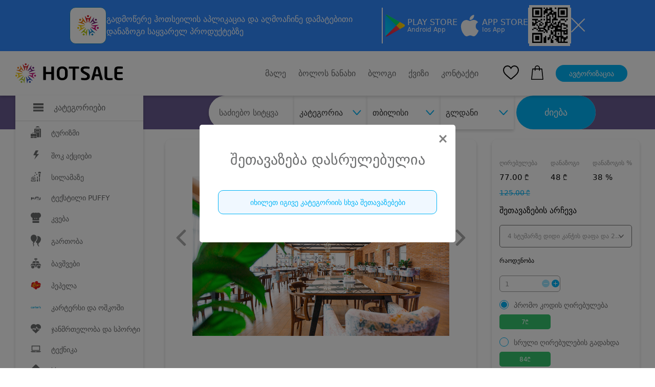

--- FILE ---
content_type: text/html; charset=UTF-8
request_url: https://hotsale.ge/ka/offers/4-stumarze-didi-kanchis-dafa-da-20-katkha-di-8-1-1-1-1-1-1-1-1-1?district=gldani&city=tbi
body_size: 41904
content:
<!DOCTYPE html>
<html lang="ka">
  <head>
    <meta http-equiv="X-UA-Compatible" content="IE=edge">
<meta http-equiv="Content-Type" content="text/html; charset=utf-8">
<meta name="viewport" content="width=device-width, initial-scale=1.0, maximum-scale=1.0, user-scalable=yes" />
<meta name="csrf-token" content="sWYQBlfgAmn21tKRqZYhS5GCjSGYEtb192O02hcq" />

<meta name="description" content="">
<meta name="author" content="David Gvritishvili">
<meta name="robots" content="index, follow">
<meta property="og:url" content="https://hotsale.ge/ka/offers/4-stumarze-didi-kanchis-dafa-da-20-katkha-di-8-1-1-1-1-1-1-1-1-1">
<meta property="og:type" content="Website">
<meta property="og:site_name" content="HotSale">
<meta property="og:title" content="">
<meta property="og:description" content="">
<meta property="og:image" content="https://hotsale.ge/files/offers/madagoni/rekreacia/რეკრეაცია 3.jpg">



<meta property="fb:app_id" content="455293604823251">
<meta name="B-verify" content="9209b55f81f37fa8aa57d3e9e2a7bb22174826bb" />

<meta name="verify-paysera" content="c5c52c9154ba6c9e58df982e1b7e2c78">


            <meta property="product:brand" content="მადაგონი • MADAGONI">
        <meta property="product:condition" content="new">
        <meta property="product:availability"
              content="out of stock">
        <meta property="product:price:amount" content="125.00">
        <meta property="product:sale_price:amount" content="77.00">
        <meta property="product:price:currency" content="GEL">
        <meta property="product:sale_price:currency" content="GEL">
        <meta property="product:retailer_item_id" content="207022">
    
	<title></title>








<link rel="shortcut icon" href="https://hotsale.ge/assets/site/image/hotsale-favicon.png" />


















<link rel="stylesheet" href="https://hotsale.ge/assets/site/updated_markup/plugin/slick_slider/slick_css/slick.css">
  <link rel="stylesheet" href="https://hotsale.ge/assets/site/updated_markup/plugin/swiperSlider/css/swiper.min.css">
  <link rel="stylesheet" type="text/css"
        href="https://hotsale.ge/assets/site/updated_markup/plugin/bootstrap-4.0.0/css/bootstrap.min.css">
  <link rel="stylesheet" text="text/css"
        href="https://hotsale.ge/assets/site/updated_markup/plugin/fontawesome/css/all.min.css">
  <link rel="stylesheet" text="text/css" href="https://hotsale.ge/assets/site/updated_markup/css/fonts.css">
  <link rel="stylesheet" text="text/css" href="https://hotsale.ge/assets/site/updated_markup/css/reset.css">
  <link rel="stylesheet" text="text/css" href="https://hotsale.ge/assets/site/updated_markup/css/style.css">
  <link rel="stylesheet" text="text/css" href="https://hotsale.ge/assets/site/updated_markup/css/responsive.css">

  <!-- Google Translate Widget Custom Styles -->
  <style>
    /* Google Translate Widget Styling - integrated header design */
    #google_translate_element {
        background: transparent;
        color: inherit;
        padding: 0;
        border: 0;
        text-align: left;
    }
    
    /* Target the actual Google Translate structure */
    .goog-te-gadget-simple {
        background: #fff !important;
        border: 1px solid #e5e7eb !important;
        border-radius: 8px !important;
        padding: 8px 12px !important;
        margin: 0 !important;
        color: #374151 !important;
        font-size: 14px !important;
        font-weight: 500 !important;
        font-family: 'FiraGO', sans-serif !important;
        min-width: 120px !important;
        cursor: pointer !important;
        transition: all 0.2s ease !important;
        box-shadow: 0 1px 3px rgba(0, 0, 0, 0.1) !important;
        display: inline-block !important;
        line-height: 1.2 !important;
    }
    
    .goog-te-gadget-simple:hover {
        border-color: #667eea !important;
        box-shadow: 0 2px 8px rgba(102, 126, 234, 0.15) !important;
        transform: translateY(-1px) !important;
    }
    
    /* Style the language text */
    .goog-te-gadget-simple .VIpgJd-ZVi9od-xl07Ob-lTBxed {
        color: #374151 !important;
        text-decoration: none !important;
        font-family: 'FiraGO', sans-serif !important;
        font-weight: 500 !important;
        font-size: 14px !important;
        display: flex !important;
        align-items: center !important;
        justify-content: space-between !important;
        width: 100% !important;
    }
    
    /* Style the dropdown arrow */
    .goog-te-gadget-simple .VIpgJd-ZVi9od-xl07Ob-lTBxed span:last-child {
        color: #6b7280 !important;
        font-size: 12px !important;
        margin-left: 8px !important;
    }
    
    /* Hide the Google icon */
    .goog-te-gadget-simple .goog-te-gadget-icon {
        display: none !important;
    }
    
    /* Hide the separator line */
    .goog-te-gadget-simple .VIpgJd-ZVi9od-xl07Ob-lTBxed span:nth-child(2) {
        display: none !important;
    }
    
    /* Style the dropdown options */
    .goog-te-menu-value {
        background: #fff !important;
        border: 1px solid #e5e7eb !important;
        border-radius: 6px !important;
        color: #374151 !important;
        font-family: 'FiraGO', sans-serif !important;
        font-size: 14px !important;
        padding: 8px 12px !important;
    }
    
    .goog-te-menu-value:hover {
        background: #f3f4f6 !important;
        border-color: #667eea !important;
    }
    
    /* Hide the default Google Translate banner */
    #google_translate_element .goog-te-banner-frame {
        display: none !important;
    }
    
    #google_translate_element .goog-te-gadget img {
        display: none !important;
    }
    
    .goog-te-banner-frame.skiptranslate {
        display: none !important;
    }
    
    body {
        top: 0px !important;
    }
    
    /* Responsive adjustments */
    @media (max-width: 768px) {
        .goog-te-gadget-simple {
            font-size: 13px !important;
            padding: 6px 10px !important;
            min-width: 100px !important;
        }
        
        .goog-te-gadget-simple .VIpgJd-ZVi9od-xl07Ob-lTBxed {
            font-size: 13px !important;
        }
    }
  </style>

<script type="text/javascript" src="https://hotsale.ge/application/popper.js"></script>
<script type="text/javascript" src="https://hotsale.ge/application/bootstrap.js"></script>


<script>
    window.fbAsyncInit = function () {
        FB.init({
            appId: '527566288807573',
            cookie: true,
            xfbml: true,
            version: 'v4.0'
        });
        FB.AppEvents.logPageView();
    };

    // Google Translate Element Initialization
    function googleTranslateElementInit() {
        new google.translate.TranslateElement({
            pageLanguage: 'ka',
            layout: google.translate.TranslateElement.InlineLayout.SIMPLE,
            autoDisplay: false,
            includedLanguages: 'ka,en,ru', // Georgian, English, Russian
            gaTrack: true,
            multilanguagePage: true
        }, 'google_translate_element');
        
        // Customize the widget after it loads
        setTimeout(function() {
            // Change the default "Select Language" text
            const languageText = document.querySelector('.goog-te-gadget-simple .VIpgJd-ZVi9od-xl07Ob-lTBxed span:first-child');
            // if (languageText && languageText.textContent === 'Select Language') {
            //     languageText.textContent = 'Language';
            // }
            
            // Add custom styling to the widget
            const widget = document.querySelector('.goog-te-gadget-simple');
            if (widget) {
                widget.style.fontFamily = 'FiraGO, sans-serif';
                widget.style.fontWeight = '500';
            }
        }, 1500);
    }
</script>

<!-- Google Translate API -->
<script type="text/javascript" src="//translate.google.com/translate_a/element.js?cb=googleTranslateElementInit"></script>

<script>
    (function (d, s, id) {
        var js, fjs = d.getElementsByTagName(s)[0];
        if (d.getElementById(id)) {
            return;
        }
        js = d.createElement(s);
        js.id = id;
        js.src = "https://connect.facebook.net/en_US/sdk.js";
        fjs.parentNode.insertBefore(js, fjs);
    }(document, 'script', 'facebook-jssdk'));

</script>

<!-- Facebook Pixel Code -->
<script>
    !function (f, b, e, v, n, t, s) {
        if (f.fbq) return;
        n = f.fbq = function () {
            n.callMethod ?
                n.callMethod.apply(n, arguments) : n.queue.push(arguments)
        };
        if (!f._fbq) f._fbq = n;
        n.push = n;
        n.loaded = !0;
        n.version = '2.0';
        n.queue = [];
        t = b.createElement(e);
        t.async = !0;
        t.src = v;
        s = b.getElementsByTagName(e)[0];
        s.parentNode.insertBefore(t, s)
    }(window, document, 'script',
        'https://connect.facebook.net/en_US/fbevents.js');

    fbq('init', '269963516789012');
    fbq('track', 'PageView');
    fbq('track', 'AddToCart');

</script>








<script>
// deep lingking logic for opening app with link and sharing offer from app to another
const currentUrl = window.location.href;
const isRecords = currentUrl.split("hotsale.ge/")[1].split("?");
if (isRecords[0] === "records") {
    if(isRecords[1] === undefined || isRecords[1] === null || isRecords[1] === "") {
        window.location = `https://hotsale.ge`;
    }
    // let isAppRecord = isRecords[1].split('?')

    if(isRecords[1] === 'app'){
        window.location = `https://hotsale.ge/offers/${isRecords[2]}`
    }else{
        let userAgent = navigator.userAgent.toLowerCase();
		let isAndroid = userAgent.indexOf("android") !== -1;
		let isIOS =
				userAgent.indexOf("iphone") !== -1
		userAgent.indexOf("ipad") !== -1
		userAgent.indexOf("ipod") !== -1;
        let playStoreLink = "https://play.google.com/store/apps/details?id=app.proservice.hotsale";
        let appstoreLink  = "https://apps.apple.com/us/app/hotsale/id1637844493"
        if(isAndroid || isIOS){
            if(isAndroid){
                window.location = playStoreLink;
            }
            if(isIOS){
                window.location = appstoreLink;
        }
    }
    }
//   window.location = `https://hotsale.ge/offers/${isRecords[1]}`;
}
</script>




<noscript>
    <img height="1" width="1" style="display:none"
         src="https://www.facebook.com/tr?id=269963516789012&ev=PageView&noscript=1"
    />
</noscript>
<!-- End Facebook Pixel Code -->

<script type="text/javascript" src="//advertlinege.adocean.pl/files/js/ado.js"></script>
<script type="text/javascript">
    /* (c)AdOcean 2003-2019 */
    if (typeof ado !== "object") {
        ado = {};
        ado.config = ado.preview = ado.placement = ado.master = ado.slave = function () {
        };
    }
    ado.config({mode: "new", xml: false, consent: true, characterEncoding: true});
    ado.preview({enabled: true});
</script>
<!-- start master -->
<script type="text/javascript">
    /* (c)AdOcean 2003-2019, MASTER: Advertline.hotsale.ge.hotsale zones */
    ado.master({id: 'Jv_VmGta7SIffKAj4RRm_vSOIqiS2V3AwtcdVpc1pRP.p7', server: 'advertlinege.adocean.pl'});
</script>
<!--  end master  -->


<!-- MailerLite Universal -->






















<!-- End MailerLite Universal -->

<div class="top-banner collapse top-banner-app" id="bannerCollapse">
    <div class="container">
        <div class="app-container">
            <div class="app-info">
                <img src="https://hotsale.ge/application/hotsale-logo.svg" />
                <p>
                    გადმოწერე ჰოთსეილის <b>აპლიკაცია</b> და აღმოაჩინე
                    <b>დამატებითი დანაზოგი</b> საყვარელ პროდუქტებზე
                </p>
            </div>
            <div class="app-border"></div>

            <a
                    href="https://play.google.com/store/apps/details?id=app.proservice.hotsale"
                    target="_blank"
                    class="store-button"
            >
                <img src="https://hotsale.ge/application/play-store.svg" />
                <div class="store-button-info">
                    <h3>PLAY STORE</h3>
                    <p>Android App</p>
                </div>
            </a>
            <a
                    href="https://apps.apple.com/us/app/hotsale/id1637844493"
                    target="_blank"
                    class="store-button"
            >
                <img src="https://hotsale.ge/application/apple.svg" />
                <div class="store-button-info">
                    <h3>APP STORE</h3>
                    <p>Ios App</p>
                </div>
            </a>
            <div class="app-border"></div>

            <img src="https://hotsale.ge/application/qr-code.jpg" class="qr-code-logo" />
            <div class="app-border"></div>
            <button class="app-close" id="closeBannerBtn">
                <img src="https://hotsale.ge/application/close.svg" />
            </button>
        </div>
        <div class="app-container-mobile">
            <div class="app-mobile-header">
                <div class="app-info-mobile">
                    <img src="https://hotsale.ge/application/hotsale-logo.svg" />
                    <p>
                        ყოველდღიური
                        <b>დამატებითი დანაზოგი</b> მხოლოდ აპლიკაციაში
                    </p>
                </div>
                <button class="app-close" id="closeBannerBtnMobile">
                    <img src="https://hotsale.ge/application/close.svg" />
                </button>
            </div>
            <a
                    href="https://play.google.com/store/apps/details?id=app.proservice.hotsale"
                    target="_blank"
                    class="app-download-button"
                    id="downloadBtn"
            >
                <img src="https://hotsale.ge/application/play-store-blue.svg" />
                <h3>ჩამოტვირთვა</h3>
                <img src="https://hotsale.ge/application/download.svg" />
            </a>
        </div>
    </div>
</div>



	  	<link href="https://tbcganvadeba.ge/assets/css/tbc-ganvadeba-button.css" rel="stylesheet" />
	<style>
		.tbc_payment_btn {
        width: 100% !important;
        background-position: center !important;
    }

    .bog_payment_btn, .payment_btn .bog-smart-button {
        background-color: #F47920 !important;
        color: #0a0a2a !important;
        display: flex;
        align-items: center;
    }
	.app_btn{
		background-color: #171717 !important;
		color: white !important;
		display: flex;
		flex-direction: row;
		align-items: center;
		justify-content: space-between;
		/*padding:5px;*/
		height: 55px;
		padding-inline: 10px;
		border-radius:12px;
		margin-bottom:15px;
	}

	.app_icon_container{
		display:flex;
		align-items: center;
		gap:10px;
	}
	.app_text{
		font-size: 14px;
		padding: 0;
		justify-content: flex-start;
		line-height:20px;
	}



	.app_icon img{
		height:28px;
		width: 28px;
	}

    .credo_payment_btn, .tbc_payment_btn,
    .crystal_payment_btn {
        background-color: rgb(248, 248, 248) !important;
        color: #0a0a2a !important;
        display: flex;
        align-items: center;
    }

    .payment_btn {
        height: 55px;

    }


    .payment_btn .bog-smart-button .bog-smart-button-container {
        font-size: 11px;
        padding: 0;
        justify-content: flex-start;
    }

    .paysera_logo {
        padding: 8px 90px;
    }

    .bank_icon {
        background-color: #FFFFFF;
        margin-right: 10px;
        margin-left: 5px;
        width: 35px;
        height: 35px;
        padding: 2px 5px;
        border-radius: 5px;
        border: 1px solid #d0d0d0;
        display: flex;
        align-items: center;
        justify-content: center;
    }

		.tbc_installment_disabled {
			opacity: 0.8;
			cursor: not-allowed;
			/* Any other styles to indicate it's disabled */
		}

		.hint {
			display: none; /* Hide by default */
			color: red; /* Just an example, style as needed */
			margin-top: 10px;
		}

		.hint_visible {
			display: block;
		}

		.payment_btn {
			position: relative;
			z-index: 1000;
		}

		.payment_btn[disabled]::after {
			content: attr(data-tooltip);
			position: absolute;
			top: 100%;
			left: 50%;
			transform: translateX(-50%);
			padding: 8px 12px;
			background-color: #333;
			color: #fff;
			font-size: 14px;
			border-radius: 4px;
			/*white-space: nowrap;*/
			width:100%;
			line-height:18px;
			opacity: 0;
			visibility: hidden;
			transition: opacity 0.3s ease, visibility 0.3s ease;
			z-index: 9999;
			pointer-events: none;
		}

		.payment_btn[disabled]:hover::after {
			opacity: 1;
			visibility: visible;
		}

		.credo_payment_btn {
			z-index: 1;
		}

		
	</style>
	  <style>
			  .hero_section {
            background-image: url("https://hotsale.ge/assets/site/updated_markup/img/girl_.png");
        }
		  </style>
	  	<style>
    .message_modal {
        top: 30vh;
        padding: 15px;
        border: none;
    }

    .message_close {
        position: absolute;
        right: 15px;
        top: 15px;
    }

    .message_title {
        color: #6C6D6E;
        font-size: 28px;
        margin-bottom: 30px;
        text-align: center;
    }

    .message {
        color: #6C6D6E;
        font-size: 23px;
        text-align: center;
        line-height: 35px;
    }

    .completed-btn-container {
        margin-top: 40px;
        display: flex;
        justify-content: space-between;
        align-items: center;
    }

    .completed-btn {
        background: aliceblue;
        color: #00B3F6;
        margin: 5px;
    }
  </style>
	<style>
		.admin {
        position: absolute;
        z-index: 12;
        top: 6px;
        font-size: 14px;
        left: 23px;
    }

    .admin a {
        color: red !important;
    }
	</style>
    <style>
        .body {
            /*background-color: #red;*/
        }

        .drp-calendar.right {
            display: none !important;
        }

        .drp-buttons {
            display: flex !important;
            align-items: center !important;
        }

        .drp-selected {
            font-size: 11px !important;
        }

        .child_info, .bed_info, .child_info_0 {
            position: absolute;
            display: none;
            width: 250px;
            z-index: 20;
            top: 20px;
            font-size: 12px;
            line-height: 20px;
            flex-direction: column;
            align-items: center;
            border-radius: 10px;
            box-shadow: 0px 3px 6px rgb(0 0 0 / 16%);
            background: #fff;
        }

        .bed_info_hover:hover ~ .bed_info {
            display: flex;
            left: 0;
            padding: 5px;

        }

        .child_info_hover:hover ~ .child_info {
            right: 0;
            display: flex;
            padding: 10px;
            padding-bottom: 30px;

        }

        .child_info_hover_0:hover ~ .child_info_0 {
            left: 0;
            padding: 10px;
            display: flex;
        }

        .mastercard_commission {
            font-size: 12px;
            margin-top: -10px;
            margin-left: 30px;
            color: #00B3F6;
        }

        @media (max-width: 991px) {
            .mastercard_price_block {
                font-size: 11px;
            }
        }

        @media (max-width: 1450px) {
            .margin-left-25 {
                margin-left: 25px;
            }
        }


        .show_hotel_err {
            display: block !important;
            font-size: 12px;
            margin-bottom: 15px;
            margin-top: -5px;
        }
    </style>
	<style>
    #category_392_content, #category_390_content {
        display: none;
    }

    .category_menu_items {
        width: 300px;
        overflow-y: hidden !important;
        scrollbar-width: 0 !important;
    }

    .category_menu_ul {
        border: none;
        padding: 15px 0;
    }

    #category_59_content{
        top: 100px !important;
    }

  </style>
<style>

  .working-hours-block {
      position: relative;
  }

  .hours-container:hover .working-hours {
      display: flex;
  }


  .hours-container {
      cursor: pointer;
  }

  .working-hours {
      position: absolute;
      z-index: 1;
      display: none;
      width: 240px;
      flex-direction: column;
      padding: 10px 10px;
      /*border: 1px solid crimson;*/
      border-radius: 10px;
      background-color: #fff;
      box-shadow: 0px 3px 6px rgb(0 0 0 / 16%);
  }

  .phone-number {
      cursor: pointer;
  }
</style>
    <style>


        * {
            margin: 0;
            padding: 0;
            box-sizing: border-box;
        }

        body {
            margin: 0;
            padding: 0;
        }
    .qr-code-logo{
        width:80px;
        height:80px;
    }

        .top-banner {
            background-color: #2f88ff;
            height: 100px;
            display: flex;
            justify-content: center;
            align-items: center;
            max-height: 0;
            overflow: hidden;
            transition: max-height 0.3s ease;
            margin: 0;
            padding: 0;
        }

        .top-banner.collapse {
            display:flex !important;
        }

        .top-banner.collapse.show {
            max-height: 100px;
        }

        .app-container {
            width: 100%;
            display: flex;
            flex-direction: row;
            gap: 30px;
            align-items: center;
            justify-content: center;
        }

        .app-container-mobile {
            display: none;
        }

        .app-info {
            display: flex;
            flex-direction: row;
            align-items: center;
            gap: 20px;
            width: 50%;

        }

        .app-info p {
            margin: 0;
            padding: 0;
            color: white;
            line-height:24px;
        }

        .app-border {
            background-color: white;
            width: 2px;
            height: 70px;
        }

        .store-button {
            display: flex;
            flex-direction: row;
            align-items: center;
            justify-content: center;
            gap: 20px;
            text-decoration: none;
        }
    .store-button-info{
        display:flex;
        flex-direction:column;
        gap:5px;
    }

        .store-button-info h3 {
            color: white;
            font-size: 16px;
            margin: 0;
            padding: 0;
        }

        .store-button-info p {
            color: white;
            font-size: 12px;
            margin: 0;
            padding: 0;
        }

        .app-close {
            background-color: transparent;
            border: none;
            outline: none;
            cursor: pointer;
        }

        @media  only screen and (max-width: 1200px) {
            .app-info p {
                margin: 0;
                padding: 0;
                font-size: 14px;
                color: white;
            }

            .app-container {
                gap: 10px;
            }
        }

        @media  only screen and (max-width: 1000px) {
            .top-banner {
                height: 150px;
            }

            .top-banner.collapse.show {
                max-height: 150px;
            }

            .app-container {
                display: none;
            }

            .app-container-mobile {
                display: flex;
                flex-direction: column;
                justify-content: center;
                align-items: center;
                gap: 10px;
            }

            .app-mobile-header {
                display: flex;
                flex-direction: row;
                align-items: center;
                justify-content: center;
                gap: 40px;
            }

            .app-info-mobile {
                display: flex;
                align-items: center;
                flex-direction: row;
                gap: 20px;
            }

            .app-info-mobile img {
                width: 48px;
                height: 48px;
            }

            .app-info-mobile p {
                color: white;
                font-size: 14px;
                margin: 0;
                padding: 0;
                line-height:18px;
            }

            .app-download-button {
                height: 48px;
                padding-inline: 10px;
                border-radius: 11px;
                background-color: white;
                display: flex;
                flex-direction: row;
                align-items: center;
                justify-content: center;
                gap: 10px;
                text-decoration: none;
            }

            .app-download-button h3 {
                font-size: 16px;
                font-weight: 700;
                margin: 0;
                padding: 0;
            }
        }

        @media  only screen and (max-width: 500px) {
            .app-download-button {
                height: 48px;
                width: 100%;
                border-radius: 11px;
                background-color: white;
                display: flex;
                flex-direction: row;
                align-items: center;
                justify-content: center;
                gap: 10px;
                text-decoration: none;
            }
        }

        @media  only screen and (max-width: 360px) {
            .app-mobile-header {
                gap: 20px;
            }

            .top-banner {
                height: 170px;
            }

            .top-banner.collapse.show {
                max-height: 170px;
            }
        }
    </style>

  </head>
  <body>



<div class="mobile_menu">
        <div class="mobile_menu_nav">
            <div class="container">
                <div class="mobile_nav_block position-relative">
                    <ul class="mobile_nav_ul d-flex align-items-center">
                        <li>
                            <a href="https://hotsale.ge/ka/new">
                                <div class="mobile_nav_items d-flex flex-column align-items-center">
                                    		                                <img src="https://hotsale.ge/assets/site/updated_markup/img/home.png" alt="">
	                                
	                                <p>მთავარი</p>
                                </div>
                            </a>
                        </li>
                        <li>
                            <a href="https://hotsale.ge/ka/new/wishlist">
                                <div class="mobile_nav_items d-flex flex-column align-items-center">
                                    		                                <img src="https://hotsale.ge/assets/site/updated_markup/img/heart.svg" alt="">
	                                
	                                <p>სურვილები</p>
                                </div>
                            </a>
                        </li>
                        <li>
                            <a href="https://hotsale.ge/ka/new/cart/offers">
                                <div class="mobile_nav_items d-flex flex-column align-items-center">
                                    <div class="shopping_ position-relative ">
                                        		                                    <img src="https://hotsale.ge/assets/site/updated_markup/img/shopping-bag.svg"
		                                         alt="">
	                                    
	                                                                        </div>
                                    <p>კალათა</p>
                                </div>
                            </a>
                        </li>
                        <li>
                            		                        <a href="https://hotsale.ge/ka/new/login">
                                    <div class="mobile_nav_items d-flex flex-column align-items-center">
                                     		                                    <img src="https://hotsale.ge/assets/site/updated_markup/img/user.png" alt="">
	                                    	                                    <p>ავტორიზაცია</p>
                                </div>
                                </a>
	                                                </li>
                    </ul>
	                
	                
	                
                </div>
            </div>
        </div>
    </div>


<header>
   

    <div class="header_block py-4">

        
        
            
            
        
        <div class="container">
            <div class="header_nav d-flex align-items-center justify-content-between">
                <div class="nav_bar">
                    <div class="logo_container">

                        <div class="logo_">
                            <a href="https://hotsale.ge/ka">
                                <img src="https://hotsale.ge/assets/site/updated_markup/img/logo_header.svg" alt=""
                                    class="img_fluid">
                            </a>
                        </div>

                        

                        
                            
                                 
                                
                            


                        <!-- <a href="https://hotsale.ge/tbccard" class="download_ad_container">
                            <img src="https://hotsale.ge/assets/site/image/tbc_head_banner.png"
                                class="download_background" />
                        </a>
 -->


                        <style>
                            .logo_container {
                                display: flex;
                                gap: 30px;
                                padding-right: 10px;
                            }

                            .logo_premium {
                                margin-left: 26px;
                                padding-left: 20px;
                                width: 180px;
                                border-left: 2px solid gray;
                            }

                            .download_ad_container {
                                width: 260px;
                                height: 45px;
                                position: relative;
                                display: flex;
                                flex-direction: row;

                                align-items: center;
                            }

                            .download_ad_container h2 {
                                z-index: 2;
                                font-size: 12px;
                                font-weight: 500;
                                color: white;
                                width: 80%;
                                padding-left: 10px;
                                line-height: 15px;
                                font-family: FiraGO;
                            }

                            .download_background {
                                height: 100%;
                                width: 100%;
                                position: absolute;
                                object-fit: contain;
                                border-radius: 8px;
                            }

                            .download_ad_image {
                                /*width:50px;*/
                                height: 70px;
                                z-index: 2;
                                position: absolute;
                                bottom: 0;
                                right: 5px;
                            }

                            @media (max-width: 1370px) {
                                .download_ad_container {
                                    width: 240px;
                                }
                            }

                            @media (max-width: 1200px) {
                                .download_ad_container {
                                    display: none;
                                }
                            }
                        </style>
                        
                    </div>

                    <div class="category_left_side show_sidebar" id="left_nav">
                        <div class="category_box d-flex align-items-center">
                            <div class="category_icon_">
                                <img src="https://hotsale.ge/assets/site/updated_markup/img/icons/burger.svg" alt="">
                            </div>
                            <h4 class="title_">კატეგორიები</h4>
                        </div>
                        <div class="category_block">
                            <ul class="category_ul">
                                <li class="category_li" id="category_300" style="padding: 10px 0px 10px 30px"> 
					
					<a href="https://hotsale.ge/ka/turizmi" class="category_a d-flex align-items-center">
						<div class="category_icon_">
																							<img src="https://hotsale.ge/assets/site/updated_markup/img/icons/icon_4.svg" alt="">
													</div>
						<div class="category_title">ტურიზმი</div>
					</a>
				</li>
															<li class="category_li" id="category_149" style="padding: 10px 0px 10px 30px"> 
					
					<a href="https://hotsale.ge/ka/shock-aqciebi" class="category_a d-flex align-items-center">
						<div class="category_icon_">
																							<img src="https://hotsale.ge/assets/site/updated_markup/img/icons/icon_175.svg" alt="">
													</div>
						<div class="category_title">შოკ აქციები</div>
					</a>
				</li>
															<li class="category_li" id="category_2" style="padding: 10px 0px 10px 30px"> 
					
					<a href="https://hotsale.ge/ka/beauty" class="category_a d-flex align-items-center">
						<div class="category_icon_">
																							<img src="https://hotsale.ge/assets/site/updated_markup/img/icons/icon_2.svg" alt="">
													</div>
						<div class="category_title">სილამაზე</div>
					</a>
				</li>
															<li class="category_li" id="category_586" style="padding: 10px 0px 10px 30px"> 
					
					<a href="https://hotsale.ge/ka/tekstili-puffy" class="category_a d-flex align-items-center">
						<div class="category_icon_">
																							<img src="https://hotsale.ge/files/banners/icon/puffy-logo.png" alt="">
													</div>
						<div class="category_title">ტექსტილი PUFFY</div>
					</a>
				</li>
															<li class="category_li" id="category_1" style="padding: 10px 0px 10px 30px"> 
					
					<a href="https://hotsale.ge/ka/food" class="category_a d-flex align-items-center">
						<div class="category_icon_">
																							<img src="https://hotsale.ge/assets/site/updated_markup/img/icons/icon_1.svg" alt="">
													</div>
						<div class="category_title">კვება</div>
					</a>
				</li>
															<li class="category_li" id="category_28" style="padding: 10px 0px 10px 30px"> 
					
					<a href="https://hotsale.ge/ka/fun" class="category_a d-flex align-items-center">
						<div class="category_icon_">
																							<img src="https://hotsale.ge/assets/site/updated_markup/img/icons/icon_15.svg" alt="">
													</div>
						<div class="category_title">გართობა</div>
					</a>
				</li>
															<li class="category_li" id="category_5" style="padding: 10px 0px 10px 30px"> 
					
					<a href="https://hotsale.ge/ka/kids" class="category_a d-flex align-items-center">
						<div class="category_icon_">
																							<img src="https://hotsale.ge/assets/site/updated_markup/img/icons/icon_5.svg" alt="">
													</div>
						<div class="category_title">ბავშვები</div>
					</a>
				</li>
															<li class="category_li" id="category_59" style="padding: 10px 0px 10px 30px"> 
					
					<a href="https://hotsale.ge/ka/toys-children-s-items" class="category_a d-flex align-items-center">
						<div class="category_icon_">
																							<img src="https://hotsale.ge/files/icons/pepel.png" alt="">
													</div>
						<div class="category_title">პეპელა</div>
					</a>
				</li>
															<li class="category_li" id="category_490" style="padding: 10px 0px 10px 30px"> 
					
					<a href="https://hotsale.ge/ka/kartersi-da-oshkoshi" class="category_a d-flex align-items-center">
						<div class="category_icon_">
																							<img src="https://hotsale.ge/files/banners/icon/cartersi.png" alt="">
													</div>
						<div class="category_title">კარტერსი და ოშკოში</div>
					</a>
				</li>
															<li class="category_li" id="category_3" style="padding: 10px 0px 10px 30px"> 
					
					<a href="https://hotsale.ge/ka/health" class="category_a d-flex align-items-center">
						<div class="category_icon_">
																							<img src="https://hotsale.ge/assets/site/updated_markup/img/icons/icon_3.svg" alt="">
													</div>
						<div class="category_title">ჯანმრთელობა და სპორტი</div>
					</a>
				</li>
															<li class="category_li" id="category_11" style="padding: 10px 0px 10px 30px"> 
					
					<a href="https://hotsale.ge/ka/electronics" class="category_a d-flex align-items-center">
						<div class="category_icon_">
																							<img src="https://hotsale.ge/assets/site/updated_markup/img/icons/icon_11.svg" alt="">
													</div>
						<div class="category_title">ტექნიკა</div>
					</a>
				</li>
															<li class="category_li" id="category_153" style="padding: 10px 0px 10px 30px"> 
					
					<a href="https://hotsale.ge/ka/adgilze-mitana-momsakhureba" class="category_a d-flex align-items-center">
						<div class="category_icon_">
																							<img src="https://hotsale.ge/assets/site/updated_markup/img/icons/icon_179.svg" alt="">
													</div>
						<div class="category_title">სხვა</div>
					</a>
				</li>
										<style>
		#category_452 {
			display: none
		}
	</style>
                            </ul>
                        </div>
                    </div>
                </div>
                <div class="header_nav_right d-flex align-items-center">
                    <ul class="nav_ul d-flex align-items-center nav_ul_rewrite">
                        
                            
                            
                        <li class="nav_li mr-4">
                            <a href="https://hotsale.ge/ka/coming-soon" class="nav_a">
                                მალე
                            </a>
                        </li>
                        <li class="mr-4 nav_li">
                            <a href="https://hotsale.ge/ka/recently_viewed" class="nav_a">
                                ბოლოს ნანახი
                            </a>
                        </li>
                        <li class="mr-4 nav_li">
                            <a href="https://hotsale.ge/ka/blog/updated/items" class="nav_a">
                                ბლოგი
                            </a>
                        </li>
                        <li class="mr-4 nav_li">
                            <a href="https://hotsale.ge/ka/quizes" class="nav_a">
                                ქვიზი
                            </a>
                        </li>
                        <li class="nav_li">
                            <button data-toggle="modal" data-target="#contactModal" class="nav_a"
                                style="color: #6C6D6E; background-color: transparent">
                                კონტაქტი
                            </button>
                        </li>
                    </ul>
                    <div class="fav_ mr-4 ml-5">
                        <a href="https://hotsale.ge/ka/new/wishlist">
                            <img src="https://hotsale.ge/assets/site/updated_markup/img/heart.svg" alt="">
                        </a>
                    </div>
                    <div class="shopping_ position-relative mr-4">
                        <a href="https://hotsale.ge/ka/new/cart/offers">
                            <img src="https://hotsale.ge/assets/site/updated_markup/img/shopping-bag.svg" alt="">
                        </a>
                                            </div>
                    <div class="autorization_ mr-4">
                                                    <a href="https://hotsale.ge/ka/new/login">
                                <button class="autorizaition_btn">ავტორიზაცია</button>
                            </a>
                                            </div>

                    
                    <div class="lang_block position-relative">
                        <div id="google_translate_element"></div>
                    </div>
                </div>
            </div>
            <div class="mobile_menu_block" id="mobile_menu_block">
                <div class="mobile_menu_items d-flex align-items-center">
                    <div class="burger_menu">
                        <div class="burger__">
                            <i></i>
                        </div>
                    </div>
                    <div class="logo_" style="margin: 0 auto;">
                        <a href="https://hotsale.ge/ka">
                            <img src="https://hotsale.ge/assets/site/updated_markup/img/logo_header.svg" alt=""
                                class="img_fluid">
                        </a>
                    </div>
                </div>
                <div class="mobile_navigation">
  <div class="container">
      <div class="category_mobile_">
          <div class="accordion" id="accordionExample">
            		          			          <div class="item">
                  <div class="item-header" id="headingOne">
                      <h2 class="mb-0">
                          <button class="btn btn-link collapsed" type="button"
                                  data-toggle="collapse" data-target="#collapse0"
                                  aria-expanded="true" aria-controls="collapse0">
                            		                                                          <img class="category_icon_" src="https://hotsale.ge/assets/site/updated_markup/img/icons/icon_4.svg" alt="" >
	                          	                          <a href="https://hotsale.ge/ka/turizmi">
	                              <h2>ტურიზმი</h2>
                              </a>
	                          		                          <i class="fa fa-angle-down"></i>
	                                                    </button>
                      </h2>
                  </div>
				          					          <div id="collapse0" class="collapse" aria-labelledby="heading0"
					               data-parent="#accordionExample">
                      <div class="t-p d-flex flex-column">
                      		                      
		                      
		                      <a class="t_a" href="https://hotsale.ge/ka/turizmi/mtis-kurortebi">მთა</a>
	                      		                      
		                      
		                      <a class="t_a" href="https://hotsale.ge/ka/turizmi/baris-sastumroebi">ბარი</a>
	                      		                      
		                      
		                      <a class="t_a" href="https://hotsale.ge/ka/turizmi/seaside-hotels">ზღვა</a>
	                      		                      
		                      
		                      <a class="t_a" href="https://hotsale.ge/ka/turizmi/hotels-valley">კახეთი</a>
	                      		                      
		                      
		                      <a class="t_a" href="https://hotsale.ge/ka/turizmi/tbilisis-satumroebi">თბილისი</a>
	                      		                      
		                      
		                      <a class="t_a" href="https://hotsale.ge/ka/turizmi/tbilisis-shemogareni">თბილისის შემოგარენი</a>
	                                            </div>
                  </div>
				                        </div>
		          			          <div class="item">
                  <div class="item-header" id="headingOne">
                      <h2 class="mb-0">
                          <button class="btn btn-link collapsed" type="button"
                                  data-toggle="collapse" data-target="#collapse1"
                                  aria-expanded="true" aria-controls="collapse1">
                            		                                                          <img class="category_icon_" src="https://hotsale.ge/assets/site/updated_markup/img/icons/icon_175.svg" alt="" >
	                          	                          <a href="https://hotsale.ge/ka/shock-aqciebi">
	                              <h2>შოკ აქციები</h2>
                              </a>
	                          		                          <i class="fa fa-angle-down"></i>
	                                                    </button>
                      </h2>
                  </div>
				          					          <div id="collapse1" class="collapse" aria-labelledby="heading1"
					               data-parent="#accordionExample">
                      <div class="t-p d-flex flex-column">
                      		                      
		                      
		                      <a class="t_a" href="https://hotsale.ge/ka/shock-aqciebi/sastumro">სასტუმრო შოკ ფასად</a>
	                      		                      
		                      
		                      <a class="t_a" href="https://hotsale.ge/ka/shock-aqciebi/epilatsia-shok">ეპილაცია შოკ ფასად</a>
	                      		                      
		                      
		                      <a class="t_a" href="https://hotsale.ge/ka/shock-aqciebi/estetika">ესთეტიკა შოკ ფასად</a>
	                      		                      
		                      
		                      <a class="t_a" href="https://hotsale.ge/ka/shock-aqciebi/nadzvebi-shok">ნაძვის ხე შოკ ფასად</a>
	                      		                      
		                      
		                      <a class="t_a" href="https://hotsale.ge/ka/shock-aqciebi/stomatologia-shok-fasad">სტომატოლოგია შოკ ფასად</a>
	                                            </div>
                  </div>
				                        </div>
		          			          <div class="item">
                  <div class="item-header" id="headingOne">
                      <h2 class="mb-0">
                          <button class="btn btn-link collapsed" type="button"
                                  data-toggle="collapse" data-target="#collapse2"
                                  aria-expanded="true" aria-controls="collapse2">
                            		                                                          <img class="category_icon_" src="https://hotsale.ge/assets/site/updated_markup/img/icons/icon_2.svg" alt="" >
	                          	                          <a href="https://hotsale.ge/ka/beauty">
	                              <h2>სილამაზე</h2>
                              </a>
	                          		                          <i class="fa fa-angle-down"></i>
	                                                    </button>
                      </h2>
                  </div>
				          					          <div id="collapse2" class="collapse" aria-labelledby="heading2"
					               data-parent="#accordionExample">
                      <div class="t-p d-flex flex-column">
                      		                      
		                      
		                      <a class="t_a" href="https://hotsale.ge/ka/beauty/epilation">ეპილაცია</a>
	                      		                      
		                      
		                      <a class="t_a" href="https://hotsale.ge/ka/beauty/cosmetology">კოსმეტოლოგია</a>
	                      		                      
		                      
		                      <a class="t_a" href="https://hotsale.ge/ka/beauty/weight-loss-massage">გახდომა/მასაჟი</a>
	                      		                      
		                      
		                      <a class="t_a" href="https://hotsale.ge/ka/beauty/manikuri-pedikuri">მანიკური/პედიკური</a>
	                      		                      
		                      
		                      <a class="t_a" href="https://hotsale.ge/ka/beauty/salon-services">სალონური მომსახურება</a>
	                      		                      
		                      
		                      <a class="t_a" href="https://hotsale.ge/ka/beauty/solarium">სოლარიუმი და ავტორუჯი</a>
	                                            </div>
                  </div>
				                        </div>
		          			          <div class="item">
                  <div class="item-header" id="headingOne">
                      <h2 class="mb-0">
                          <button class="btn btn-link collapsed" type="button"
                                  data-toggle="collapse" data-target="#collapse3"
                                  aria-expanded="true" aria-controls="collapse3">
                            		                                                          <img class="category_icon_" src="https://hotsale.ge/files/banners/icon/puffy-logo.png" alt="" >
	                          	                          <a href="https://hotsale.ge/ka/tekstili-puffy">
	                              <h2>ტექსტილი PUFFY</h2>
                              </a>
	                          		                          <i class="fa fa-angle-down"></i>
	                                                    </button>
                      </h2>
                  </div>
				          					          <div id="collapse3" class="collapse" aria-labelledby="heading3"
					               data-parent="#accordionExample">
                      <div class="t-p d-flex flex-column">
                      		                      
		                      
		                      <a class="t_a" href="https://hotsale.ge/ka/tekstili-puffy/sabani">საბანი</a>
	                      		                      
		                      
		                      <a class="t_a" href="https://hotsale.ge/ka/tekstili-puffy/fardagi">ბალიში</a>
	                      		                      
		                      
		                      <a class="t_a" href="https://hotsale.ge/ka/tekstili-puffy/matrasis-damtsavi">მატრასის დამცავი</a>
	                      		                      
		                      
		                      <a class="t_a" href="https://hotsale.ge/ka/tekstili-puffy/tetreulis-nakrebi">თეთრეულის კომპლექტი</a>
	                      		                      
		                      
		                      <a class="t_a" href="https://hotsale.ge/ka/tekstili-puffy/gadasafarebeli">საწოლის გადასაფარებელი</a>
	                      		                      
		                      
		                      <a class="t_a" href="https://hotsale.ge/ka/tekstili-puffy/zetsari">რეზინიანი ზეწარი</a>
	                                            </div>
                  </div>
				                        </div>
		          			          <div class="item">
                  <div class="item-header" id="headingOne">
                      <h2 class="mb-0">
                          <button class="btn btn-link collapsed" type="button"
                                  data-toggle="collapse" data-target="#collapse4"
                                  aria-expanded="true" aria-controls="collapse4">
                            		                                                          <img class="category_icon_" src="https://hotsale.ge/assets/site/updated_markup/img/icons/icon_1.svg" alt="" >
	                          	                          <a href="https://hotsale.ge/ka/food">
	                              <h2>კვება</h2>
                              </a>
	                          		                          <i class="fa fa-angle-down"></i>
	                                                    </button>
                      </h2>
                  </div>
				          					          <div id="collapse4" class="collapse" aria-labelledby="heading4"
					               data-parent="#accordionExample">
                      <div class="t-p d-flex flex-column">
                      		                      
		                      
		                      <a class="t_a" href="https://hotsale.ge/ka/food/restorani">რესტორანი</a>
	                      		                      
		                      
		                      <a class="t_a" href="https://hotsale.ge/ka/food/club-karaoke-bar-lounge">კლუბი/კარაოკე/ლაუნჯი</a>
	                      		                      
		                      
		                      <a class="t_a" href="https://hotsale.ge/ka/food/kafe">კაფე-ბარი</a>
	                      		                      
		                      
		                      <a class="t_a" href="https://hotsale.ge/ka/food/aziuri-restorani">აზიური</a>
	                      		                      
		                      
		                      <a class="t_a" href="https://hotsale.ge/ka/food/burger-bari">ბურგერ ბარი</a>
	                      		                      
		                      
		                      <a class="t_a" href="https://hotsale.ge/ka/food/ghia-kafe-da-veranda">ღია კაფე და ვერანდა</a>
	                      		                      
		                      
		                      <a class="t_a" href="https://hotsale.ge/ka/food/pub">პაბი</a>
	                      		                      
		                      
		                      <a class="t_a" href="https://hotsale.ge/ka/food/saakhaltslo-sufra">საახალწლო სუფრა</a>
	                                            </div>
                  </div>
				                        </div>
		          			          <div class="item">
                  <div class="item-header" id="headingOne">
                      <h2 class="mb-0">
                          <button class="btn btn-link collapsed" type="button"
                                  data-toggle="collapse" data-target="#collapse5"
                                  aria-expanded="true" aria-controls="collapse5">
                            		                                                          <img class="category_icon_" src="https://hotsale.ge/assets/site/updated_markup/img/icons/icon_15.svg" alt="" >
	                          	                          <a href="https://hotsale.ge/ka/fun">
	                              <h2>გართობა</h2>
                              </a>
	                          		                          <i class="fa fa-angle-down"></i>
	                                                    </button>
                      </h2>
                  </div>
				          					          <div id="collapse5" class="collapse" aria-labelledby="heading5"
					               data-parent="#accordionExample">
                      <div class="t-p d-flex flex-column">
                      		                      
		                      
		                      <a class="t_a" href="https://hotsale.ge/ka/fun/club-lounge">კლუბი/ლაუნჯი/კარაოკე</a>
	                      		                      
		                      
		                      <a class="t_a" href="https://hotsale.ge/ka/fun/tineijeruli-tsveuleba">თინეიჯერული წვეულება</a>
	                      		                      
		                      
		                      <a class="t_a" href="https://hotsale.ge/ka/fun/gasartobi-aktivoba1">გასართობი აქტივობა</a>
	                      		                      
		                      
		                      <a class="t_a" href="https://hotsale.ge/ka/fun/sakhli-tsveulebistvis">სახლი წვეულებისთვის</a>
	                      		                      
		                      
		                      <a class="t_a" href="https://hotsale.ge/ka/fun/photo-session">ფოტოსესია</a>
	                                            </div>
                  </div>
				                        </div>
		          			          <div class="item">
                  <div class="item-header" id="headingOne">
                      <h2 class="mb-0">
                          <button class="btn btn-link collapsed" type="button"
                                  data-toggle="collapse" data-target="#collapse6"
                                  aria-expanded="true" aria-controls="collapse6">
                            		                                                          <img class="category_icon_" src="https://hotsale.ge/assets/site/updated_markup/img/icons/icon_5.svg" alt="" >
	                          	                          <a href="https://hotsale.ge/ka/kids">
	                              <h2>ბავშვები</h2>
                              </a>
	                          		                          <i class="fa fa-angle-down"></i>
	                                                    </button>
                      </h2>
                  </div>
				          					          <div id="collapse6" class="collapse" aria-labelledby="heading6"
					               data-parent="#accordionExample">
                      <div class="t-p d-flex flex-column">
                      		                      
		                      
		                      <a class="t_a" href="https://hotsale.ge/ka/kids/children-s-entertainment-center-1">ბავშვთა გასართობი ცენტრი</a>
	                      		                      
		                      
		                      <a class="t_a" href="https://hotsale.ge/ka/kids/gmirebis-gamodzakheba">გმირების გამოძახება</a>
	                      		                      
		                      
		                      <a class="t_a" href="https://hotsale.ge/ka/kids/bavshvta-nivtebi">სათამაშოები</a>
	                                            </div>
                  </div>
				                        </div>
		          			          <div class="item">
                  <div class="item-header" id="headingOne">
                      <h2 class="mb-0">
                          <button class="btn btn-link collapsed" type="button"
                                  data-toggle="collapse" data-target="#collapse7"
                                  aria-expanded="true" aria-controls="collapse7">
                            		                                                          <img class="category_icon_" src="https://hotsale.ge/files/icons/pepel.png" alt="" >
	                          	                          <a href="https://hotsale.ge/ka/toys-children-s-items">
	                              <h2>პეპელა</h2>
                              </a>
	                          		                          <i class="fa fa-angle-down"></i>
	                                                    </button>
                      </h2>
                  </div>
				          					          <div id="collapse7" class="collapse" aria-labelledby="heading7"
					               data-parent="#accordionExample">
                      <div class="t-p d-flex flex-column">
                      		                      
		                      
		                      <a class="t_a" href="https://hotsale.ge/ka/toys-children-s-items/samagido-tamashebi">სამაგიდო</a>
	                      		                      
		                      
		                      <a class="t_a" href="https://hotsale.ge/ka/toys-children-s-items/satamashoebi">ინტერაქტიული</a>
	                      		                      
		                      
		                      <a class="t_a" href="https://hotsale.ge/ka/toys-children-s-items/kreatiuli-satamashoebi">კრეატიული</a>
	                      		                      
		                      
		                      <a class="t_a" href="https://hotsale.ge/ka/toys-children-s-items/figurebi">ფიგურები</a>
	                      		                      
		                      
		                      <a class="t_a" href="https://hotsale.ge/ka/toys-children-s-items/chvilis-satamashoebi">ჩვილისთვის</a>
	                      		                      
		                      
		                      <a class="t_a" href="https://hotsale.ge/ka/toys-children-s-items/sametsniero-da-saganmanatleblo">საგანმანათლებლო</a>
	                      		                      
		                      
		                      <a class="t_a" href="https://hotsale.ge/ka/toys-children-s-items/fazlebi">ფაზლები</a>
	                      		                      
		                      
		                      <a class="t_a" href="https://hotsale.ge/ka/toys-children-s-items/tojinebi">თოჯინები</a>
	                      		                      
		                      
		                      <a class="t_a" href="https://hotsale.ge/ka/toys-children-s-items/mankanebi-iaraghi">მანქანები, იარაღი</a>
	                      		                      
		                      
		                      <a class="t_a" href="https://hotsale.ge/ka/toys-children-s-items/musikaluri-satamashoebi">იმიტაციის თამაშები</a>
	                      		                      
		                      
		                      <a class="t_a" href="https://hotsale.ge/ka/toys-children-s-items/asatsqobi-satamashoebi">ასაწყობი</a>
	                      		                      
		                      
		                      <a class="t_a" href="https://hotsale.ge/ka/toys-children-s-items/sabavshvo-bizhuteria-da-aksesuarebi">ბიჟუტერია და აქსესუარები</a>
	                                            </div>
                  </div>
				                        </div>
		          			          <div class="item">
                  <div class="item-header" id="headingOne">
                      <h2 class="mb-0">
                          <button class="btn btn-link collapsed" type="button"
                                  data-toggle="collapse" data-target="#collapse8"
                                  aria-expanded="true" aria-controls="collapse8">
                            		                                                          <img class="category_icon_" src="https://hotsale.ge/files/banners/icon/cartersi.png" alt="" >
	                          	                          <a href="https://hotsale.ge/ka/kartersi-da-oshkoshi">
	                              <h2>კარტერსი და ოშკოში</h2>
                              </a>
	                                                    </button>
                      </h2>
                  </div>
				                        </div>
		          			          <div class="item">
                  <div class="item-header" id="headingOne">
                      <h2 class="mb-0">
                          <button class="btn btn-link collapsed" type="button"
                                  data-toggle="collapse" data-target="#collapse9"
                                  aria-expanded="true" aria-controls="collapse9">
                            		                                                          <img class="category_icon_" src="https://hotsale.ge/assets/site/updated_markup/img/icons/icon_3.svg" alt="" >
	                          	                          <a href="https://online.mkurnali.ge/">
	                              <h2>ჯანმრთელობა და სპორტი</h2>
                              </a>
	                          		                          <i class="fa fa-angle-down"></i>
	                                                    </button>
                      </h2>
                  </div>
				          					          <div id="collapse9" class="collapse" aria-labelledby="heading9"
					               data-parent="#accordionExample">
                      <div class="t-p d-flex flex-column">
                      		                      
		                      
		                      <a class="t_a" href="https://hotsale.ge/ka/health/fitness-yoga-aerobics">სპორტი</a>
	                      		                      
		                      
		                      <a class="t_a" href="https://hotsale.ge/ka/health/swimming-pool">აუზი</a>
	                      		                      
		                      
		                      <a class="t_a" href="https://hotsale.ge/ka/health/dentistry">სტომატოლოგია</a>
	                      		                      
		                      
		                      <a class="t_a" href="https://hotsale.ge/ka/health/kompleksuri-kvelevebi">კომპლექსური კვლევა</a>
	                      		                      
		                      
		                      <a class="t_a" href="https://hotsale.ge/ka/health/estetikuri-meditsina">ესთეტიკური მედიცინა</a>
	                                            </div>
                  </div>
				                        </div>
		          			          <div class="item">
                  <div class="item-header" id="headingOne">
                      <h2 class="mb-0">
                          <button class="btn btn-link collapsed" type="button"
                                  data-toggle="collapse" data-target="#collapse10"
                                  aria-expanded="true" aria-controls="collapse10">
                            		                                                          <img class="category_icon_" src="https://hotsale.ge/assets/site/updated_markup/img/icons/icon_11.svg" alt="" >
	                          	                          <a href="https://hotsale.ge/ka/electronics">
	                              <h2>ტექნიკა</h2>
                              </a>
	                          		                          <i class="fa fa-angle-down"></i>
	                                                    </button>
                      </h2>
                  </div>
				          					          <div id="collapse10" class="collapse" aria-labelledby="heading10"
					               data-parent="#accordionExample">
                      <div class="t-p d-flex flex-column">
                      		                      
		                      
		                      <a class="t_a" href="https://hotsale.ge/ka/electronics/samzareulos-teknika">სამზარეულოს ტექნიკა</a>
	                      		                      
		                      
		                      <a class="t_a" href="https://hotsale.ge/ka/electronics/saqofatskhovrebo-teknika">საყოფაცხოვრებო ტექნიკა</a>
	                                            </div>
                  </div>
				                        </div>
		          			          <div class="item">
                  <div class="item-header" id="headingOne">
                      <h2 class="mb-0">
                          <button class="btn btn-link collapsed" type="button"
                                  data-toggle="collapse" data-target="#collapse11"
                                  aria-expanded="true" aria-controls="collapse11">
                            		                                                          <img class="category_icon_" src="https://hotsale.ge/assets/site/updated_markup/img/icons/icon_179.svg" alt="" >
	                          	                          <a href="https://hotsale.ge/ka/adgilze-mitana-momsakhureba">
	                              <h2>სხვა</h2>
                              </a>
	                          		                          <i class="fa fa-angle-down"></i>
	                                                    </button>
                      </h2>
                  </div>
				          					          <div id="collapse11" class="collapse" aria-labelledby="heading11"
					               data-parent="#accordionExample">
                      <div class="t-p d-flex flex-column">
                      		                      
		                      
		                      <a class="t_a" href="https://hotsale.ge/ka/adgilze-mitana-momsakhureba/education">განათლება</a>
	                      		                      
		                      
		                      <a class="t_a" href="https://hotsale.ge/ka/adgilze-mitana-momsakhureba/churcheli">ჭურჭელი</a>
	                      		                      
		                      
		                      <a class="t_a" href="https://hotsale.ge/ka/adgilze-mitana-momsakhureba/saaxalwlo-shetavazebebi-hotsaleze-sachuqrebi-siakhle">საახალწლო</a>
	                      		                      
		                      
		                      <a class="t_a" href="https://hotsale.ge/ka/adgilze-mitana-momsakhureba/household-items">სხვადასხვა</a>
	                                            </div>
                  </div>
				                        </div>
		          			          <div class="item">
                  <div class="item-header" id="headingOne">
                      <h2 class="mb-0">
                          <button class="btn btn-link collapsed" type="button"
                                  data-toggle="collapse" data-target="#collapse12"
                                  aria-expanded="true" aria-controls="collapse12">
                            		                                                          <img class="category_icon_" src="" alt="" >
	                          	                          <a href="https://hotsale.ge/ka/records">
	                              <h2>records</h2>
                              </a>
	                                                    </button>
                      </h2>
                  </div>
				                        </div>
		          	                    </div>
      </div>
        <div class="mobile_info">
            <a href="https://hotsale.ge/new/coming-soon">მალე</a>
            <a href="https://hotsale.ge/files/Fact%20Sheet.pdf?_t=1561653525">Fact sheet</a>
            <a href="https://hotsale.ge/blog/updated/items">ბლოგი</a>
                        <a href="https://hotsale.ge/ka/quizes">ქვიზი</a>
        </div>
        <div class="mobile_social_ d-flex align-items-center">
            <a href="https://www.facebook.com/HOTSALE.GE?sk=app_329222670430195" class="mobile_social_a mr-3">
                <i class="fab fa-facebook-f"></i>
            </a>
            <a href="https://www.instagram.com/hotsale.ge/?hl=en" class="mobile_social_a mr-3">
                <i class="fab fa-instagram"></i>
            </a>
            <a href="https://www.youtube.com/channel/UCX4hf3AxCgkn6r-iG--awxQ" class="mobile_social_a mr-3">
                <i class="fab fa-youtube"></i>
            </a>

	            <a href="https://play.google.com/store/apps/details?id=app.proservice.hotsale&hl=en&gl=US&pcampaignid=pcampaignidMKT-Other-global-all-co-prtnr-py-PartBadge-Mar2515-1'"
	               class="mobile_social_a">
                                        <i class="fab fa-google-play"></i>
                                    </a>
	        
	        
	        
        </div>
  </div>
</div>            </div>
        </div>
    </div>
    
</header>



    <!-- Modal -->
<div class="modal fade" id="contactModal" tabindex="-1" role="dialog"
     aria-labelledby="contactModalLabel" aria-hidden="true">
  <div class="modal-dialog" role="document">
    <div class="modal-content position-relative modal-content-contact">
      <button type="button" class="close contact_modal_close" data-dismiss="modal" aria-label="Close">
          <span aria-hidden="true">&times;</span>
      </button>
      <div class="modal-body d-flex justify-content-between mt-4 mb-2 contact-body">
          <div class="d-flex w-75 flex-column contact-block">
            <div class="contact-container-title mb-3">
                <h1>კონტაქტი</h1>
              </div>
            <div class="contact-form d-flex">
              <form action="https://hotsale.ge/ka/!feedback" method="post"
                    class="d-flex flex-column w-100">
                <input type="hidden" value="sWYQBlfgAmn21tKRqZYhS5GCjSGYEtb192O02hcq" name="_token">
                <input type="text" class="contact_modal_input" name="firstname" placeholder="სახელი" value="" required>
                <input type="email" class="contact_modal_input" name="email" placeholder="ელ.ფოსტა" value="" required>
                <input type="text" class="contact_modal_input" name="subject" placeholder="სათაური" value="" required>
                <textarea class="contact_modal_input contact_text_area" name="text" placeholder="ტექსტი" rows="3"
                          required></textarea>

                <input type="submit" class="btn_ contact_btn mb-3" value="გაგზავნა">
              </form>
            </div>
          </div>
            <div class="contact-info d-flex w-50 flex-column pl-4">
              <div class="contact-container-title mb-3">
                <h1>საკონტაქტო ინფორმაცია</h1>
              </div>
              <div>

            <div class="contact-modal-address mb-3">
                <div class="contact-info-title">მისამართი</div>
                <div class="">49 თინა იოსებიძის ქუჩა, თბილისი</div>
            </div>


            <div class="contact-modal-phone mb-3">
                <div class="contact-info-title">ტელეფონი</div>
                <div class="">
                    <a href="tel:032 2 19 44 88">032 2 19 44 88</a>
                </div>
            </div>


            <div class="">
                <a href="https://www.facebook.com/HOTSALE.GE?sk=app_329222670430195">
                    <img src="https://hotsale.ge/assets/site/image/fb.png">
                </a>
                <a href="https://www.instagram.com/hotsale.ge/?hl=en">
                    <img src="https://hotsale.ge/assets/site/image/instagram.png">
                </a>
                <a href="https://www.youtube.com/channel/UCX4hf3AxCgkn6r-iG--awxQ">
                    <img src="https://hotsale.ge/assets/site/image/youtube.png">
                </a>
                <a href="https://www.linkedin.com/company/hotsale-ge">
                    <img src="https://hotsale.ge/assets/site/image/linkedin.png">
                </a>
            </div>
                </div>
            </div>
      </div>
    </div>
  </div>
</div>



	<script>
    let gDays = 1, gGuest = 1, gChildren = 0, gBeds = 0, gFood = 0, gFoodPrevious = 0, gCurrent_price = 0,
        gTotal_price = 0, gVoucher_total, gStart_price = 0, gVoucher_price = 0, gCommission_price = 0,
        gFoodStartPrice = 0;

    let gIsVoucher = 'voucher';

    let max_guest = 1, max_children = 0, max_beds = 0;
    let gChildrenPrice = 0, gBedsPrice = 0, gTotalChildrenPrice = 0, gTotalBedsPrice = 0;

    gCommission_price = 7.00;
    gVoucher_price = 7.00;
    gStart_price = 84.00;
    gFoodStartPrice = 0;

  </script>


<!-- Google Analytics -->
<script src="https://www.google.com/recaptcha/api.js" async defer></script>
<script async src="https://www.googletagmanager.com/gtag/js?id=UA-5824998-5"></script>

<script>

    window.dataLayer = window.dataLayer || [];

    function gtag() {
        dataLayer.push(arguments);
    }

    gtag('js', new Date());
    gtag('config', 'UA-5824998-5');

</script>

<!-- /Google Analytics -->

<!-- Global site tag (gtag.js) - Google Analytics -->
















<script async src="https://www.googletagmanager.com/gtag/js?id=G-CCBF7WBZGZ"></script>
<script>
    window.dataLayer = window.dataLayer || [];
    function gtag(){dataLayer.push(arguments);}
    gtag('js', new Date());

    gtag('config', 'G-CCBF7WBZGZ');
</script>

<!-- Google Tag Manager (noscript) -->

<noscript><iframe src="https://www.googletagmanager.com/ns.html?id=GTM-PQ5JPF3"

                  height="0" width="0" style="display:none;visibility:hidden"></iframe></noscript>

<!-- End Google Tag Manager (noscript) -->

<main id="main_">
  <div class="bg_box"></div>
				<!-- Modal -->
<div class="modal fade" id="messageModal" tabindex="-1" role="dialog"
     aria-labelledby="messageModalLabel" aria-hidden="true">
  <div class="modal-dialog" role="document">
    <div class="modal-content position-relative message_modal">
      <button type="button" class="close message_close" data-dismiss="modal" aria-label="Close">
          <span aria-hidden="true">&times;</span>
      </button>
      <div class="modal-body d-flex mt-4 mb-2">
        <div class="w-100">
        <div class="message_title">

	        
	        
	        <h1>შეთავაზება დასრულებულია</h1>
	        
        </div>
	        
	        
	        
	        
	        <div class="completed-btn-container">
            <button onclick="window.location.href='https://hotsale.ge/ka/arkivi/premiumi/premium-restorani'"
                    class="btn_ mb-3 completed-btn">იხილეთ იგივე კატეგორიის სხვა შეთავაზებები</button>
		        
          </div>
	        
	        
	        
	        
	        
        </div>
      </div>
    </div>
  </div>
</div>


		<section class="hero_section inner_page_block">
  <div class="container">
    <div class="category_menu"
		     		     data-close='category' id=category_300_content>
      <div class="category_menu_items">
      <div class="row">

        <div class="" style="padding-left: 10px">
            <div class="category_menu_box">
              <h3 class="category_menu_title">
	            კატეგორია
              </h3>
                <ul class="category_menu_ul" data-close='category'>
                  		                <li>
                      <a href="https://hotsale.ge/ka/turizmi/mtis-kurortebi">მთა</a>
                    </li>
	                		                <li>
                      <a href="https://hotsale.ge/ka/turizmi/baris-sastumroebi">ბარი</a>
                    </li>
	                		                <li>
                      <a href="https://hotsale.ge/ka/turizmi/seaside-hotels">ზღვა</a>
                    </li>
	                		                <li>
                      <a href="https://hotsale.ge/ka/turizmi/hotels-valley">კახეთი</a>
                    </li>
	                		                <li>
                      <a href="https://hotsale.ge/ka/turizmi/tbilisis-satumroebi">თბილისი</a>
                    </li>
	                		                <li>
                      <a href="https://hotsale.ge/ka/turizmi/tbilisis-shemogareni">თბილისის შემოგარენი</a>
                    </li>
	                                </ul>
            </div>
        </div>
        </div>
    </div>
    </div>

	
		<div class="category_menu"
		     		     data-close='category' id=category_149_content>
      <div class="category_menu_items">
      <div class="row">

        <div class="" style="padding-left: 10px">
            <div class="category_menu_box">
              <h3 class="category_menu_title">
	            კატეგორია
              </h3>
                <ul class="category_menu_ul" data-close='category'>
                  		                <li>
                      <a href="https://hotsale.ge/ka/shock-aqciebi/sastumro">სასტუმრო შოკ ფასად</a>
                    </li>
	                		                <li>
                      <a href="https://hotsale.ge/ka/shock-aqciebi/epilatsia-shok">ეპილაცია შოკ ფასად</a>
                    </li>
	                		                <li>
                      <a href="https://hotsale.ge/ka/shock-aqciebi/estetika">ესთეტიკა შოკ ფასად</a>
                    </li>
	                		                <li>
                      <a href="https://hotsale.ge/ka/shock-aqciebi/nadzvebi-shok">ნაძვის ხე შოკ ფასად</a>
                    </li>
	                		                <li>
                      <a href="https://hotsale.ge/ka/shock-aqciebi/stomatologia-shok-fasad">სტომატოლოგია შოკ ფასად</a>
                    </li>
	                                </ul>
            </div>
        </div>
        </div>
    </div>
    </div>

	
		<div class="category_menu"
		     		     data-close='category' id=category_2_content>
      <div class="category_menu_items">
      <div class="row">

        <div class="" style="padding-left: 10px">
            <div class="category_menu_box">
              <h3 class="category_menu_title">
	            კატეგორია
              </h3>
                <ul class="category_menu_ul" data-close='category'>
                  		                <li>
                      <a href="https://hotsale.ge/ka/beauty/epilation">ეპილაცია</a>
                    </li>
	                		                <li>
                      <a href="https://hotsale.ge/ka/beauty/cosmetology">კოსმეტოლოგია</a>
                    </li>
	                		                <li>
                      <a href="https://hotsale.ge/ka/beauty/weight-loss-massage">გახდომა/მასაჟი</a>
                    </li>
	                		                <li>
                      <a href="https://hotsale.ge/ka/beauty/manikuri-pedikuri">მანიკური/პედიკური</a>
                    </li>
	                		                <li>
                      <a href="https://hotsale.ge/ka/beauty/salon-services">სალონური მომსახურება</a>
                    </li>
	                		                <li>
                      <a href="https://hotsale.ge/ka/beauty/solarium">სოლარიუმი და ავტორუჯი</a>
                    </li>
	                                </ul>
            </div>
        </div>
        </div>
    </div>
    </div>

	
		<div class="category_menu"
		     		     data-close='category' id=category_586_content>
      <div class="category_menu_items">
      <div class="row">

        <div class="" style="padding-left: 10px">
            <div class="category_menu_box">
              <h3 class="category_menu_title">
	            კატეგორია
              </h3>
                <ul class="category_menu_ul" data-close='category'>
                  		                <li>
                      <a href="https://hotsale.ge/ka/tekstili-puffy/sabani">საბანი</a>
                    </li>
	                		                <li>
                      <a href="https://hotsale.ge/ka/tekstili-puffy/fardagi">ბალიში</a>
                    </li>
	                		                <li>
                      <a href="https://hotsale.ge/ka/tekstili-puffy/matrasis-damtsavi">მატრასის დამცავი</a>
                    </li>
	                		                <li>
                      <a href="https://hotsale.ge/ka/tekstili-puffy/tetreulis-nakrebi">თეთრეულის კომპლექტი</a>
                    </li>
	                		                <li>
                      <a href="https://hotsale.ge/ka/tekstili-puffy/gadasafarebeli">საწოლის გადასაფარებელი</a>
                    </li>
	                		                <li>
                      <a href="https://hotsale.ge/ka/tekstili-puffy/zetsari">რეზინიანი ზეწარი</a>
                    </li>
	                                </ul>
            </div>
        </div>
        </div>
    </div>
    </div>

	
		<div class="category_menu"
		     		     data-close='category' id=category_1_content>
      <div class="category_menu_items">
      <div class="row">

        <div class="" style="padding-left: 10px">
            <div class="category_menu_box">
              <h3 class="category_menu_title">
	            კატეგორია
              </h3>
                <ul class="category_menu_ul" data-close='category'>
                  		                <li>
                      <a href="https://hotsale.ge/ka/food/restorani">რესტორანი</a>
                    </li>
	                		                <li>
                      <a href="https://hotsale.ge/ka/food/club-karaoke-bar-lounge">კლუბი/კარაოკე/ლაუნჯი</a>
                    </li>
	                		                <li>
                      <a href="https://hotsale.ge/ka/food/kafe">კაფე-ბარი</a>
                    </li>
	                		                <li>
                      <a href="https://hotsale.ge/ka/food/aziuri-restorani">აზიური</a>
                    </li>
	                		                <li>
                      <a href="https://hotsale.ge/ka/food/burger-bari">ბურგერ ბარი</a>
                    </li>
	                		                <li>
                      <a href="https://hotsale.ge/ka/food/ghia-kafe-da-veranda">ღია კაფე და ვერანდა</a>
                    </li>
	                		                <li>
                      <a href="https://hotsale.ge/ka/food/pub">პაბი</a>
                    </li>
	                		                <li>
                      <a href="https://hotsale.ge/ka/food/saakhaltslo-sufra">საახალწლო სუფრა</a>
                    </li>
	                                </ul>
            </div>
        </div>
        </div>
    </div>
    </div>

	
		<div class="category_menu"
		     		     data-close='category' id=category_28_content>
      <div class="category_menu_items">
      <div class="row">

        <div class="" style="padding-left: 10px">
            <div class="category_menu_box">
              <h3 class="category_menu_title">
	            კატეგორია
              </h3>
                <ul class="category_menu_ul" data-close='category'>
                  		                <li>
                      <a href="https://hotsale.ge/ka/fun/club-lounge">კლუბი/ლაუნჯი/კარაოკე</a>
                    </li>
	                		                <li>
                      <a href="https://hotsale.ge/ka/fun/tineijeruli-tsveuleba">თინეიჯერული წვეულება</a>
                    </li>
	                		                <li>
                      <a href="https://hotsale.ge/ka/fun/gasartobi-aktivoba1">გასართობი აქტივობა</a>
                    </li>
	                		                <li>
                      <a href="https://hotsale.ge/ka/fun/sakhli-tsveulebistvis">სახლი წვეულებისთვის</a>
                    </li>
	                		                <li>
                      <a href="https://hotsale.ge/ka/fun/photo-session">ფოტოსესია</a>
                    </li>
	                                </ul>
            </div>
        </div>
        </div>
    </div>
    </div>

	
		<div class="category_menu"
		     		     data-close='category' id=category_5_content>
      <div class="category_menu_items">
      <div class="row">

        <div class="" style="padding-left: 10px">
            <div class="category_menu_box">
              <h3 class="category_menu_title">
	            კატეგორია
              </h3>
                <ul class="category_menu_ul" data-close='category'>
                  		                <li>
                      <a href="https://hotsale.ge/ka/kids/children-s-entertainment-center-1">ბავშვთა გასართობი ცენტრი</a>
                    </li>
	                		                <li>
                      <a href="https://hotsale.ge/ka/kids/gmirebis-gamodzakheba">გმირების გამოძახება</a>
                    </li>
	                		                <li>
                      <a href="https://hotsale.ge/ka/kids/bavshvta-nivtebi">სათამაშოები</a>
                    </li>
	                                </ul>
            </div>
        </div>
        </div>
    </div>
    </div>

	
		<div class="category_menu"
		     		     data-close='category' id=category_59_content>
      <div class="category_menu_items">
      <div class="row">

        <div class="" style="padding-left: 10px">
            <div class="category_menu_box">
              <h3 class="category_menu_title">
	            კატეგორია
              </h3>
                <ul class="category_menu_ul" data-close='category'>
                  		                <li>
                      <a href="https://hotsale.ge/ka/toys-children-s-items/samagido-tamashebi">სამაგიდო</a>
                    </li>
	                		                <li>
                      <a href="https://hotsale.ge/ka/toys-children-s-items/satamashoebi">ინტერაქტიული</a>
                    </li>
	                		                <li>
                      <a href="https://hotsale.ge/ka/toys-children-s-items/kreatiuli-satamashoebi">კრეატიული</a>
                    </li>
	                		                <li>
                      <a href="https://hotsale.ge/ka/toys-children-s-items/figurebi">ფიგურები</a>
                    </li>
	                		                <li>
                      <a href="https://hotsale.ge/ka/toys-children-s-items/chvilis-satamashoebi">ჩვილისთვის</a>
                    </li>
	                		                <li>
                      <a href="https://hotsale.ge/ka/toys-children-s-items/sametsniero-da-saganmanatleblo">საგანმანათლებლო</a>
                    </li>
	                		                <li>
                      <a href="https://hotsale.ge/ka/toys-children-s-items/fazlebi">ფაზლები</a>
                    </li>
	                		                <li>
                      <a href="https://hotsale.ge/ka/toys-children-s-items/tojinebi">თოჯინები</a>
                    </li>
	                		                <li>
                      <a href="https://hotsale.ge/ka/toys-children-s-items/mankanebi-iaraghi">მანქანები, იარაღი</a>
                    </li>
	                		                <li>
                      <a href="https://hotsale.ge/ka/toys-children-s-items/musikaluri-satamashoebi">იმიტაციის თამაშები</a>
                    </li>
	                		                <li>
                      <a href="https://hotsale.ge/ka/toys-children-s-items/asatsqobi-satamashoebi">ასაწყობი</a>
                    </li>
	                		                <li>
                      <a href="https://hotsale.ge/ka/toys-children-s-items/sabavshvo-bizhuteria-da-aksesuarebi">ბიჟუტერია და აქსესუარები</a>
                    </li>
	                                </ul>
            </div>
        </div>
        </div>
    </div>
    </div>

	
		<div class="category_menu"
		     		     style="display: none"
		     		     data-close='category' id=category_490_content>
      <div class="category_menu_items">
      <div class="row">

        <div class="" style="padding-left: 10px">
            <div class="category_menu_box">
              <h3 class="category_menu_title">
	            კატეგორია
              </h3>
                <ul class="category_menu_ul" data-close='category'>
                                  </ul>
            </div>
        </div>
        </div>
    </div>
    </div>

	
		<div class="category_menu"
		     		     data-close='category' id=category_3_content>
      <div class="category_menu_items">
      <div class="row">

        <div class="" style="padding-left: 10px">
            <div class="category_menu_box">
              <h3 class="category_menu_title">
	            კატეგორია
              </h3>
                <ul class="category_menu_ul" data-close='category'>
                  		                <li>
                      <a href="https://hotsale.ge/ka/health/fitness-yoga-aerobics">სპორტი</a>
                    </li>
	                		                <li>
                      <a href="https://hotsale.ge/ka/health/swimming-pool">აუზი</a>
                    </li>
	                		                <li>
                      <a href="https://hotsale.ge/ka/health/dentistry">სტომატოლოგია</a>
                    </li>
	                		                <li>
                      <a href="https://hotsale.ge/ka/health/kompleksuri-kvelevebi">კომპლექსური კვლევა</a>
                    </li>
	                		                <li>
                      <a href="https://hotsale.ge/ka/health/estetikuri-meditsina">ესთეტიკური მედიცინა</a>
                    </li>
	                                </ul>
            </div>
        </div>
        </div>
    </div>
    </div>

	
		<div class="category_menu"
		     		     data-close='category' id=category_11_content>
      <div class="category_menu_items">
      <div class="row">

        <div class="" style="padding-left: 10px">
            <div class="category_menu_box">
              <h3 class="category_menu_title">
	            კატეგორია
              </h3>
                <ul class="category_menu_ul" data-close='category'>
                  		                <li>
                      <a href="https://hotsale.ge/ka/electronics/samzareulos-teknika">სამზარეულოს ტექნიკა</a>
                    </li>
	                		                <li>
                      <a href="https://hotsale.ge/ka/electronics/saqofatskhovrebo-teknika">საყოფაცხოვრებო ტექნიკა</a>
                    </li>
	                                </ul>
            </div>
        </div>
        </div>
    </div>
    </div>

	
		<div class="category_menu"
		     		     data-close='category' id=category_153_content>
      <div class="category_menu_items">
      <div class="row">

        <div class="" style="padding-left: 10px">
            <div class="category_menu_box">
              <h3 class="category_menu_title">
	            კატეგორია
              </h3>
                <ul class="category_menu_ul" data-close='category'>
                  		                <li>
                      <a href="https://hotsale.ge/ka/adgilze-mitana-momsakhureba/education">განათლება</a>
                    </li>
	                		                <li>
                      <a href="https://hotsale.ge/ka/adgilze-mitana-momsakhureba/churcheli">ჭურჭელი</a>
                    </li>
	                		                <li>
                      <a href="https://hotsale.ge/ka/adgilze-mitana-momsakhureba/saaxalwlo-shetavazebebi-hotsaleze-sachuqrebi-siakhle">საახალწლო</a>
                    </li>
	                		                <li>
                      <a href="https://hotsale.ge/ka/adgilze-mitana-momsakhureba/household-items">სხვადასხვა</a>
                    </li>
	                                </ul>
            </div>
        </div>
        </div>
    </div>
    </div>

	
		<div class="category_menu"
		     		     style="display: none"
		     		     data-close='category' id=category_476_content>
      <div class="category_menu_items">
      <div class="row">

        <div class="" style="padding-left: 10px">
            <div class="category_menu_box">
              <h3 class="category_menu_title">
	            კატეგორია
              </h3>
                <ul class="category_menu_ul" data-close='category'>
                                  </ul>
            </div>
        </div>
        </div>
    </div>
    </div>

	


	  	  <div class="category_blocks d-flex">
  <div class="category_right_side d-flex ">
    <div class="hero_section_block hero_section_inner_block">
      <div class="position-relative search_wrapper">
	      <div class="sort_box d-xl-flex align-items-center d-none">
              <div class="search_input_block">
                <input autocomplete="off" id="searh_input" type="text"
                       placeholder="საძიებო სიტყვა"
                       value="">
              </div>
		      			      <div class="category_sort category_first">
            <div data-close="categories" class="parent">
              <div data-close="categories" class="drop_parent">
                <div data-close="categories" class="choose_category_box">
                  <div data-close="categories" class="chose_category_ text-center">
                    <ul data-close="categories">
                      <li data-close="categories" class="info_li_">
                        <div data-close="categories"
                             class="category_select category_title_ category_title_cat">კატეგორია
                        </div>
                      </li>
                    </ul>
                  </div>
                </div>
              </div>
              <div class="drop_down category_dropdown" style="display:none">
                <ul>
                  <a href="/new/">
                    <li class="info_li pb-4">
                      <div class="category_select">ყველა</div>
                    </li>
                  </a>
	                		                <a href="/new/turizmi">
                      <li class="info_li pb-4">
                        <div class="category_select">ტურიზმი</div>
                      </li>
                    </a>
                		                <a href="/new/shock-aqciebi">
                      <li class="info_li pb-4">
                        <div class="category_select">შოკ აქციები</div>
                      </li>
                    </a>
                		                <a href="/new/beauty">
                      <li class="info_li pb-4">
                        <div class="category_select">სილამაზე</div>
                      </li>
                    </a>
                		                <a href="/new/tekstili-puffy">
                      <li class="info_li pb-4">
                        <div class="category_select">ტექსტილი PUFFY</div>
                      </li>
                    </a>
                		                <a href="/new/food">
                      <li class="info_li pb-4">
                        <div class="category_select">კვება</div>
                      </li>
                    </a>
                		                <a href="/new/fun">
                      <li class="info_li pb-4">
                        <div class="category_select">გართობა</div>
                      </li>
                    </a>
                		                <a href="/new/kids">
                      <li class="info_li pb-4">
                        <div class="category_select">ბავშვები</div>
                      </li>
                    </a>
                		                <a href="/new/toys-children-s-items">
                      <li class="info_li pb-4">
                        <div class="category_select">პეპელა</div>
                      </li>
                    </a>
                		                <a href="/new/kartersi-da-oshkoshi">
                      <li class="info_li pb-4">
                        <div class="category_select">კარტერსი და ოშკოში</div>
                      </li>
                    </a>
                		                <a href="/new/health">
                      <li class="info_li pb-4">
                        <div class="category_select">ჯანმრთელობა და სპორტი</div>
                      </li>
                    </a>
                		                <a href="/new/electronics">
                      <li class="info_li pb-4">
                        <div class="category_select">ტექნიკა</div>
                      </li>
                    </a>
                		                <a href="/new/adgilze-mitana-momsakhureba">
                      <li class="info_li pb-4">
                        <div class="category_select">სხვა</div>
                      </li>
                    </a>
                		                <a href="/new/records">
                      <li class="info_li pb-4">
                        <div class="category_select">records</div>
                      </li>
                    </a>
                                <!-- modal-->
                </ul>
              </div><!-- /drop_down-->
            </div><!-- /parent-->
          </div>
		      		      <div class="category_sort category_city">
          <div data-close="categories" class="parent">
            <div data-close="categories" class="drop_parent">
              <div data-close="categories" class="choose_category_box">
                <div data-close="categories" class="chose_category_ text-center">
                  <ul data-close="categories">
                    	                  		                  <li data-close="categories" class="info_li_">
                        <div data-close="categories"
                             class="category_select category_title_">თბილისი</div>
                      </li>
	                                    </ul>
                </div>
              </div>
            </div>
            <div class="drop_down" style="display:none">
              <ul>
                <a href=https://hotsale.ge/ka/new?city=tbi>
                  <li class="info_li pb-4">
                    <div class="category_select">ყველა</div>
                  </li>
                </a>
	              		              			              <a href="https://hotsale.ge/ka/offers/4-stumarze-didi-kanchis-dafa-da-20-katkha-di-8-1-1-1-1-1-1-1-1-1?city=tbi">
                    <li class="info_li pb-4">
                      <div class="category_select">თბილისი</div>
                    </li>
                  </a>
	              			              <a href="https://hotsale.ge/ka/offers/4-stumarze-didi-kanchis-dafa-da-20-katkha-di-8-1-1-1-1-1-1-1-1-1?city=aba">
                    <li class="info_li pb-4">
                      <div class="category_select">აბასთუმანი</div>
                    </li>
                  </a>
	              			              <a href="https://hotsale.ge/ka/offers/4-stumarze-didi-kanchis-dafa-da-20-katkha-di-8-1-1-1-1-1-1-1-1-1?city=asu">
                    <li class="info_li pb-4">
                      <div class="category_select">ასურეთი</div>
                    </li>
                  </a>
	              			              <a href="https://hotsale.ge/ka/offers/4-stumarze-didi-kanchis-dafa-da-20-katkha-di-8-1-1-1-1-1-1-1-1-1?city=akh">
                    <li class="info_li pb-4">
                      <div class="category_select">ახალციხე</div>
                    </li>
                  </a>
	              			              <a href="https://hotsale.ge/ka/offers/4-stumarze-didi-kanchis-dafa-da-20-katkha-di-8-1-1-1-1-1-1-1-1-1?city=axh">
                    <li class="info_li pb-4">
                      <div class="category_select">ახმეტა</div>
                    </li>
                  </a>
	              			              <a href="https://hotsale.ge/ka/offers/4-stumarze-didi-kanchis-dafa-da-20-katkha-di-8-1-1-1-1-1-1-1-1-1?city=bat">
                    <li class="info_li pb-4">
                      <div class="category_select">ბათუმი</div>
                    </li>
                  </a>
	              			              <a href="https://hotsale.ge/ka/offers/4-stumarze-didi-kanchis-dafa-da-20-katkha-di-8-1-1-1-1-1-1-1-1-1?city=bak">
                    <li class="info_li pb-4">
                      <div class="category_select">ბაკურიანი</div>
                    </li>
                  </a>
	              			              <a href="https://hotsale.ge/ka/offers/4-stumarze-didi-kanchis-dafa-da-20-katkha-di-8-1-1-1-1-1-1-1-1-1?city=bor">
                    <li class="info_li pb-4">
                      <div class="category_select">ბორჯომი</div>
                    </li>
                  </a>
	              			              <a href="https://hotsale.ge/ka/offers/4-stumarze-didi-kanchis-dafa-da-20-katkha-di-8-1-1-1-1-1-1-1-1-1?city=baa">
                    <li class="info_li pb-4">
                      <div class="category_select">ბახმარო</div>
                    </li>
                  </a>
	              			              <a href="https://hotsale.ge/ka/offers/4-stumarze-didi-kanchis-dafa-da-20-katkha-di-8-1-1-1-1-1-1-1-1-1?city=baz">
                    <li class="info_li pb-4">
                      <div class="category_select">ბაზალეთი</div>
                    </li>
                  </a>
	              			              <a href="https://hotsale.ge/ka/offers/4-stumarze-didi-kanchis-dafa-da-20-katkha-di-8-1-1-1-1-1-1-1-1-1?city=gon">
                    <li class="info_li pb-4">
                      <div class="category_select">გონიო, კვარიათი</div>
                    </li>
                  </a>
	              			              <a href="https://hotsale.ge/ka/offers/4-stumarze-didi-kanchis-dafa-da-20-katkha-di-8-1-1-1-1-1-1-1-1-1?city=bol">
                    <li class="info_li pb-4">
                      <div class="category_select">ბოლნისი</div>
                    </li>
                  </a>
	              			              <a href="https://hotsale.ge/ka/offers/4-stumarze-didi-kanchis-dafa-da-20-katkha-di-8-1-1-1-1-1-1-1-1-1?city=gud">
                    <li class="info_li pb-4">
                      <div class="category_select">გუდაური</div>
                    </li>
                  </a>
	              			              <a href="https://hotsale.ge/ka/offers/4-stumarze-didi-kanchis-dafa-da-20-katkha-di-8-1-1-1-1-1-1-1-1-1?city=guu">
                    <li class="info_li pb-4">
                      <div class="category_select">გურჯაანი</div>
                    </li>
                  </a>
	              			              <a href="https://hotsale.ge/ka/offers/4-stumarze-didi-kanchis-dafa-da-20-katkha-di-8-1-1-1-1-1-1-1-1-1?city=gur">
                    <li class="info_li pb-4">
                      <div class="category_select">გურია</div>
                    </li>
                  </a>
	              			              <a href="https://hotsale.ge/ka/offers/4-stumarze-didi-kanchis-dafa-da-20-katkha-di-8-1-1-1-1-1-1-1-1-1?city=gor">
                    <li class="info_li pb-4">
                      <div class="category_select">გორი</div>
                    </li>
                  </a>
	              			              <a href="https://hotsale.ge/ka/offers/4-stumarze-didi-kanchis-dafa-da-20-katkha-di-8-1-1-1-1-1-1-1-1-1?city=gri">
                    <li class="info_li pb-4">
                      <div class="category_select">გრიგოლეთი</div>
                    </li>
                  </a>
	              			              <a href="https://hotsale.ge/ka/offers/4-stumarze-didi-kanchis-dafa-da-20-katkha-di-8-1-1-1-1-1-1-1-1-1?city=dus">
                    <li class="info_li pb-4">
                      <div class="category_select">დუშეთი</div>
                    </li>
                  </a>
	              			              <a href="https://hotsale.ge/ka/offers/4-stumarze-didi-kanchis-dafa-da-20-katkha-di-8-1-1-1-1-1-1-1-1-1?city=sam">
                    <li class="info_li pb-4">
                      <div class="category_select">ზუგდიდი</div>
                    </li>
                  </a>
	              			              <a href="https://hotsale.ge/ka/offers/4-stumarze-didi-kanchis-dafa-da-20-katkha-di-8-1-1-1-1-1-1-1-1-1?city=tel">
                    <li class="info_li pb-4">
                      <div class="category_select">თელავი</div>
                    </li>
                  </a>
	              			              <a href="https://hotsale.ge/ka/offers/4-stumarze-didi-kanchis-dafa-da-20-katkha-di-8-1-1-1-1-1-1-1-1-1?city=sio">
                    <li class="info_li pb-4">
                      <div class="category_select">სიონი, თიანეთი</div>
                    </li>
                  </a>
	              			              <a href="https://hotsale.ge/ka/offers/4-stumarze-didi-kanchis-dafa-da-20-katkha-di-8-1-1-1-1-1-1-1-1-1?city=tet">
                    <li class="info_li pb-4">
                      <div class="category_select">თეთრიწყარო</div>
                    </li>
                  </a>
	              			              <a href="https://hotsale.ge/ka/offers/4-stumarze-didi-kanchis-dafa-da-20-katkha-di-8-1-1-1-1-1-1-1-1-1?city=ter">
                    <li class="info_li pb-4">
                      <div class="category_select">თერჯოლა</div>
                    </li>
                  </a>
	              			              <a href="https://hotsale.ge/ka/offers/4-stumarze-didi-kanchis-dafa-da-20-katkha-di-8-1-1-1-1-1-1-1-1-1?city=tus">
                    <li class="info_li pb-4">
                      <div class="category_select">თუშეთი</div>
                    </li>
                  </a>
	              			              <a href="https://hotsale.ge/ka/offers/4-stumarze-didi-kanchis-dafa-da-20-katkha-di-8-1-1-1-1-1-1-1-1-1?city=kik">
                    <li class="info_li pb-4">
                      <div class="category_select">კიკეთი</div>
                    </li>
                  </a>
	              			              <a href="https://hotsale.ge/ka/offers/4-stumarze-didi-kanchis-dafa-da-20-katkha-di-8-1-1-1-1-1-1-1-1-1?city=koj">
                    <li class="info_li pb-4">
                      <div class="category_select">კოჯორი</div>
                    </li>
                  </a>
	              			              <a href="https://hotsale.ge/ka/offers/4-stumarze-didi-kanchis-dafa-da-20-katkha-di-8-1-1-1-1-1-1-1-1-1?city=lag">
                    <li class="info_li pb-4">
                      <div class="category_select">ლაგოდეხი</div>
                    </li>
                  </a>
	              			              <a href="https://hotsale.ge/ka/offers/4-stumarze-didi-kanchis-dafa-da-20-katkha-di-8-1-1-1-1-1-1-1-1-1?city=mts">
                    <li class="info_li pb-4">
                      <div class="category_select">მცხეთა</div>
                    </li>
                  </a>
	              			              <a href="https://hotsale.ge/ka/offers/4-stumarze-didi-kanchis-dafa-da-20-katkha-di-8-1-1-1-1-1-1-1-1-1?city=mes">
                    <li class="info_li pb-4">
                      <div class="category_select">მესტია</div>
                    </li>
                  </a>
	              			              <a href="https://hotsale.ge/ka/offers/4-stumarze-didi-kanchis-dafa-da-20-katkha-di-8-1-1-1-1-1-1-1-1-1?city=man">
                    <li class="info_li pb-4">
                      <div class="category_select">მანავი</div>
                    </li>
                  </a>
	              			              <a href="https://hotsale.ge/ka/offers/4-stumarze-didi-kanchis-dafa-da-20-katkha-di-8-1-1-1-1-1-1-1-1-1?city=rus">
                    <li class="info_li pb-4">
                      <div class="category_select">რუსთავი</div>
                    </li>
                  </a>
	              			              <a href="https://hotsale.ge/ka/offers/4-stumarze-didi-kanchis-dafa-da-20-katkha-di-8-1-1-1-1-1-1-1-1-1?city=rac">
                    <li class="info_li pb-4">
                      <div class="category_select">რაჭა - ონი, ამბროლაური</div>
                    </li>
                  </a>
	              			              <a href="https://hotsale.ge/ka/offers/4-stumarze-didi-kanchis-dafa-da-20-katkha-di-8-1-1-1-1-1-1-1-1-1?city=sgu">
                    <li class="info_li pb-4">
                      <div class="category_select">საგურამო</div>
                    </li>
                  </a>
	              			              <a href="https://hotsale.ge/ka/offers/4-stumarze-didi-kanchis-dafa-da-20-katkha-di-8-1-1-1-1-1-1-1-1-1?city=sas">
                    <li class="info_li pb-4">
                      <div class="category_select">საირმე</div>
                    </li>
                  </a>
	              			              <a href="https://hotsale.ge/ka/offers/4-stumarze-didi-kanchis-dafa-da-20-katkha-di-8-1-1-1-1-1-1-1-1-1?city=sig">
                    <li class="info_li pb-4">
                      <div class="category_select">სიღნაღი</div>
                    </li>
                  </a>
	              			              <a href="https://hotsale.ge/ka/offers/4-stumarze-didi-kanchis-dafa-da-20-katkha-di-8-1-1-1-1-1-1-1-1-1?city=sur">
                    <li class="info_li pb-4">
                      <div class="category_select">სურამი</div>
                    </li>
                  </a>
	              			              <a href="https://hotsale.ge/ka/offers/4-stumarze-didi-kanchis-dafa-da-20-katkha-di-8-1-1-1-1-1-1-1-1-1?city=she">
                    <li class="info_li pb-4">
                      <div class="category_select">ურეკი</div>
                    </li>
                  </a>
	              			              <a href="https://hotsale.ge/ka/offers/4-stumarze-didi-kanchis-dafa-da-20-katkha-di-8-1-1-1-1-1-1-1-1-1?city=ufl">
                    <li class="info_li pb-4">
                      <div class="category_select">უფლისციხე</div>
                    </li>
                  </a>
	              			              <a href="https://hotsale.ge/ka/offers/4-stumarze-didi-kanchis-dafa-da-20-katkha-di-8-1-1-1-1-1-1-1-1-1?city=fas">
                    <li class="info_li pb-4">
                      <div class="category_select">ფასანაური</div>
                    </li>
                  </a>
	              			              <a href="https://hotsale.ge/ka/offers/4-stumarze-didi-kanchis-dafa-da-20-katkha-di-8-1-1-1-1-1-1-1-1-1?city=kvi">
                    <li class="info_li pb-4">
                      <div class="category_select">ქვიშხეთი</div>
                    </li>
                  </a>
	              			              <a href="https://hotsale.ge/ka/offers/4-stumarze-didi-kanchis-dafa-da-20-katkha-di-8-1-1-1-1-1-1-1-1-1?city=ozu">
                    <li class="info_li pb-4">
                      <div class="category_select">ქობულეთი</div>
                    </li>
                  </a>
	              			              <a href="https://hotsale.ge/ka/offers/4-stumarze-didi-kanchis-dafa-da-20-katkha-di-8-1-1-1-1-1-1-1-1-1?city=kut">
                    <li class="info_li pb-4">
                      <div class="category_select">ქუთაისი</div>
                    </li>
                  </a>
	              			              <a href="https://hotsale.ge/ka/offers/4-stumarze-didi-kanchis-dafa-da-20-katkha-di-8-1-1-1-1-1-1-1-1-1?city=qva">
                    <li class="info_li pb-4">
                      <div class="category_select">ყვარელი</div>
                    </li>
                  </a>
	              			              <a href="https://hotsale.ge/ka/offers/4-stumarze-didi-kanchis-dafa-da-20-katkha-di-8-1-1-1-1-1-1-1-1-1?city=qaz">
                    <li class="info_li pb-4">
                      <div class="category_select">ყაზბეგი, ჯუთა</div>
                    </li>
                  </a>
	              			              <a href="https://hotsale.ge/ka/offers/4-stumarze-didi-kanchis-dafa-da-20-katkha-di-8-1-1-1-1-1-1-1-1-1?city=sag">
                    <li class="info_li pb-4">
                      <div class="category_select">ხაშმი</div>
                    </li>
                  </a>
	              			              <a href="https://hotsale.ge/ka/offers/4-stumarze-didi-kanchis-dafa-da-20-katkha-di-8-1-1-1-1-1-1-1-1-1?city=khe">
                    <li class="info_li pb-4">
                      <div class="category_select">ხელვაჩაური</div>
                    </li>
                  </a>
	              			              <a href="https://hotsale.ge/ka/offers/4-stumarze-didi-kanchis-dafa-da-20-katkha-di-8-1-1-1-1-1-1-1-1-1?city=ish">
                    <li class="info_li pb-4">
                      <div class="category_select">შეკვეთილი</div>
                    </li>
                  </a>
	              			              <a href="https://hotsale.ge/ka/offers/4-stumarze-didi-kanchis-dafa-da-20-katkha-di-8-1-1-1-1-1-1-1-1-1?city=cha">
                    <li class="info_li pb-4">
                      <div class="category_select">ჩაქვი</div>
                    </li>
                  </a>
	              			              <a href="https://hotsale.ge/ka/offers/4-stumarze-didi-kanchis-dafa-da-20-katkha-di-8-1-1-1-1-1-1-1-1-1?city=tse">
                    <li class="info_li pb-4">
                      <div class="category_select">ცემი</div>
                    </li>
                  </a>
	              			              <a href="https://hotsale.ge/ka/offers/4-stumarze-didi-kanchis-dafa-da-20-katkha-di-8-1-1-1-1-1-1-1-1-1?city=tsk">
                    <li class="info_li pb-4">
                      <div class="category_select">ცხვარიჭამია</div>
                    </li>
                  </a>
	              			              <a href="https://hotsale.ge/ka/offers/4-stumarze-didi-kanchis-dafa-da-20-katkha-di-8-1-1-1-1-1-1-1-1-1?city=tsi">
                    <li class="info_li pb-4">
                      <div class="category_select">ციხისძირი</div>
                    </li>
                  </a>
	              			              <a href="https://hotsale.ge/ka/offers/4-stumarze-didi-kanchis-dafa-da-20-katkha-di-8-1-1-1-1-1-1-1-1-1?city=cin">
                    <li class="info_li pb-4">
                      <div class="category_select">წინანდალი</div>
                    </li>
                  </a>
	              			              <a href="https://hotsale.ge/ka/offers/4-stumarze-didi-kanchis-dafa-da-20-katkha-di-8-1-1-1-1-1-1-1-1-1?city=tsq">
                    <li class="info_li pb-4">
                      <div class="category_select">წყალტუბო</div>
                    </li>
                  </a>
	              			              <a href="https://hotsale.ge/ka/offers/4-stumarze-didi-kanchis-dafa-da-20-katkha-di-8-1-1-1-1-1-1-1-1-1?city=tsa">
                    <li class="info_li pb-4">
                      <div class="category_select">წალკა</div>
                    </li>
                  </a>
	              			              <a href="https://hotsale.ge/ka/offers/4-stumarze-didi-kanchis-dafa-da-20-katkha-di-8-1-1-1-1-1-1-1-1-1?city=chi">
                    <li class="info_li pb-4">
                      <div class="category_select">ჭიათურა</div>
                    </li>
                  </a>
	              			              <a href="https://hotsale.ge/ka/offers/4-stumarze-didi-kanchis-dafa-da-20-katkha-di-8-1-1-1-1-1-1-1-1-1?city=saz">
                    <li class="info_li pb-4">
                      <div class="category_select">საზღვარგარეთი</div>
                    </li>
                  </a>
	              			              <a href="https://hotsale.ge/ka/offers/4-stumarze-didi-kanchis-dafa-da-20-katkha-di-8-1-1-1-1-1-1-1-1-1?city=dub">
                    <li class="info_li pb-4">
                      <div class="category_select">დუბაი</div>
                    </li>
                  </a>
	                                          <!-- modal-->
              </ul>
            </div><!-- /drop_down-->
          </div><!-- /parent-->
        </div>
              <div class="category_sort category_district">
            <div data-close="categories" class="parent">
              <div data-close="categories" class="drop_parent">
                <div data-close="categories" class="choose_category_box">
                  <div data-close="categories" class="chose_category_ text-center">
                    <ul data-close="categories">
                      	                    		                    <li data-close="categories" class="info_li_">
                          <div data-close="categories"
                               class="category_select category_title_">გლდანი</div>
                        </li>
	                                        </ul>
                  </div>
                </div>
              </div>
              <div class="drop_down district_dropdown" style="display:none">
                <ul>
                  <a href="https://hotsale.ge/ka/offers/4-stumarze-didi-kanchis-dafa-da-20-katkha-di-8-1-1-1-1-1-1-1-1-1?district=&amp;city=tbi"
                     data-trans="all">
                    <li class="info_li pb-4">
                      <div class="category_select">ყველა</div>
                    </li>
                  </a>
                  <a href="https://hotsale.ge/ka/offers/4-stumarze-didi-kanchis-dafa-da-20-katkha-di-8-1-1-1-1-1-1-1-1-1?district=vake&amp;city=tbi">
                    <li class="info_li pb-4">
                      <div class="category_select">ვაკე</div>
                    </li>
                  </a>
                  <a href="https://hotsale.ge/ka/offers/4-stumarze-didi-kanchis-dafa-da-20-katkha-di-8-1-1-1-1-1-1-1-1-1?district=vera&amp;city=tbi">
                    <li class="info_li pb-4">
                      <div class="category_select">ვერა</div>
                    </li>
                  </a>
                  <a href="https://hotsale.ge/ka/offers/4-stumarze-didi-kanchis-dafa-da-20-katkha-di-8-1-1-1-1-1-1-1-1-1?district=saburtalo&amp;city=tbi">
                    <li class="info_li pb-4">
                      <div class="category_select">საბურთალო</div>
                    </li>
                  </a>
                  <a href="https://hotsale.ge/ka/offers/4-stumarze-didi-kanchis-dafa-da-20-katkha-di-8-1-1-1-1-1-1-1-1-1?district=mtatsminda&amp;city=tbi">
                    <li class="info_li pb-4">
                      <div class="category_select">მთაწმინდა</div>
                    </li>
                  </a>
                  <a href="https://hotsale.ge/ka/offers/4-stumarze-didi-kanchis-dafa-da-20-katkha-di-8-1-1-1-1-1-1-1-1-1?district=dighomi&amp;city=tbi">
                    <li class="info_li pb-4">
                      <div class="category_select">დიღომი</div>
                    </li>
                  </a>
                  <a href="https://hotsale.ge/ka/offers/4-stumarze-didi-kanchis-dafa-da-20-katkha-di-8-1-1-1-1-1-1-1-1-1?district=krtsanisi&amp;city=tbi">
                    <li class="info_li pb-4">
                      <div class="category_select">კრწანისი</div>
                    </li>
                  </a>
                  <a href="https://hotsale.ge/ka/offers/4-stumarze-didi-kanchis-dafa-da-20-katkha-di-8-1-1-1-1-1-1-1-1-1?district=didube&amp;city=tbi">
                    <li class="info_li pb-4">
                      <div class="category_select">დიდუბე</div>
                    </li>
                  </a>
                  <a href="https://hotsale.ge/ka/offers/4-stumarze-didi-kanchis-dafa-da-20-katkha-di-8-1-1-1-1-1-1-1-1-1?district=chughureti&amp;city=tbi">
                    <li class="info_li pb-4">
                      <div class="category_select">ჩუღურეთი</div>
                    </li>
                  </a>
                  <a href="https://hotsale.ge/ka/offers/4-stumarze-didi-kanchis-dafa-da-20-katkha-di-8-1-1-1-1-1-1-1-1-1?district=gldani&amp;city=tbi">
                    <li class="info_li pb-4">
                      <div class="category_select">გლდანი</div>
                    </li>
                  </a>
                  <a href="https://hotsale.ge/ka/offers/4-stumarze-didi-kanchis-dafa-da-20-katkha-di-8-1-1-1-1-1-1-1-1-1?district=nadzaladevi&amp;city=tbi">
                    <li class="info_li pb-4">
                      <div class="category_select">ნაძალადევი</div>
                    </li>
                  </a>
                  <a href="https://hotsale.ge/ka/offers/4-stumarze-didi-kanchis-dafa-da-20-katkha-di-8-1-1-1-1-1-1-1-1-1?district=isani&amp;city=tbi">
                    <li class="info_li pb-4">
                      <div class="category_select">ისანი</div>
                    </li>
                  </a>
                  <a href="https://hotsale.ge/ka/offers/4-stumarze-didi-kanchis-dafa-da-20-katkha-di-8-1-1-1-1-1-1-1-1-1?district=samgori&amp;city=tbi">
                    <li class="info_li pb-4">
                      <div class="category_select">სამგორი</div>
                    </li>
                  </a>
                  <a href="https://hotsale.ge/ka/offers/4-stumarze-didi-kanchis-dafa-da-20-katkha-di-8-1-1-1-1-1-1-1-1-1?district=varketili&amp;city=tbi">
                    <li class="info_li pb-4">
                      <div class="category_select">ვარკეთილი</div>
                    </li>
                  </a>
                  <a href="https://hotsale.ge/ka/offers/4-stumarze-didi-kanchis-dafa-da-20-katkha-di-8-1-1-1-1-1-1-1-1-1?district=old_tbilisi&amp;city=tbi">
                    <li class="info_li pb-4">
                      <div class="category_select">ძველი თბილისი</div>
                    </li>
                  </a>
                  <a href="https://hotsale.ge/ka/offers/4-stumarze-didi-kanchis-dafa-da-20-katkha-di-8-1-1-1-1-1-1-1-1-1?district=temqa&amp;city=tbi">
                    <li class="info_li pb-4">
                      <div class="category_select">თემქა</div>
                    </li>
                  </a>
	                <!-- modal-->
                </ul>
              </div><!-- /drop_down-->
            </div><!-- /parent-->
          </div>

               <button class="search_btn">
                  <a id="search_link" class="search_link" href="/new/search">ძიება
                  </a>
                </button>
                <div id="extendedSearchBody"
                     class="extended-search-deals search-bar-shadow bg-white extendedSearchBody"></div>
          </div>
		      <div class="sort_box d-xl-none d-flex align-items-center flex-column">
              <div class="d-flex w-100">
                   		              <div class="category_sort category_first">
            <div data-close="categories" class="parent">
              <div data-close="categories" class="drop_parent">
                <div data-close="categories" class="choose_category_box">
                  <div data-close="categories" class="chose_category_ text-center">
                    <ul data-close="categories">
                      <li data-close="categories" class="info_li_">
                        <div data-close="categories"
                             class="category_select category_title_ category_title_cat">კატეგორია
                        </div>
                      </li>
                    </ul>
                  </div>
                </div>
              </div>
              <div class="drop_down category_dropdown" style="display:none">
                <ul>
                  <a href="/new/">
                    <li class="info_li pb-4">
                      <div class="category_select">ყველა</div>
                    </li>
                  </a>
	                		                <a href="/new/turizmi">
                      <li class="info_li pb-4">
                        <div class="category_select">ტურიზმი</div>
                      </li>
                    </a>
                		                <a href="/new/shock-aqciebi">
                      <li class="info_li pb-4">
                        <div class="category_select">შოკ აქციები</div>
                      </li>
                    </a>
                		                <a href="/new/beauty">
                      <li class="info_li pb-4">
                        <div class="category_select">სილამაზე</div>
                      </li>
                    </a>
                		                <a href="/new/tekstili-puffy">
                      <li class="info_li pb-4">
                        <div class="category_select">ტექსტილი PUFFY</div>
                      </li>
                    </a>
                		                <a href="/new/food">
                      <li class="info_li pb-4">
                        <div class="category_select">კვება</div>
                      </li>
                    </a>
                		                <a href="/new/fun">
                      <li class="info_li pb-4">
                        <div class="category_select">გართობა</div>
                      </li>
                    </a>
                		                <a href="/new/kids">
                      <li class="info_li pb-4">
                        <div class="category_select">ბავშვები</div>
                      </li>
                    </a>
                		                <a href="/new/toys-children-s-items">
                      <li class="info_li pb-4">
                        <div class="category_select">პეპელა</div>
                      </li>
                    </a>
                		                <a href="/new/kartersi-da-oshkoshi">
                      <li class="info_li pb-4">
                        <div class="category_select">კარტერსი და ოშკოში</div>
                      </li>
                    </a>
                		                <a href="/new/health">
                      <li class="info_li pb-4">
                        <div class="category_select">ჯანმრთელობა და სპორტი</div>
                      </li>
                    </a>
                		                <a href="/new/electronics">
                      <li class="info_li pb-4">
                        <div class="category_select">ტექნიკა</div>
                      </li>
                    </a>
                		                <a href="/new/adgilze-mitana-momsakhureba">
                      <li class="info_li pb-4">
                        <div class="category_select">სხვა</div>
                      </li>
                    </a>
                		                <a href="/new/records">
                      <li class="info_li pb-4">
                        <div class="category_select">records</div>
                      </li>
                    </a>
                                <!-- modal-->
                </ul>
              </div><!-- /drop_down-->
            </div><!-- /parent-->
          </div>
	              	              <div class="category_sort category_city">
          <div data-close="categories" class="parent">
            <div data-close="categories" class="drop_parent">
              <div data-close="categories" class="choose_category_box">
                <div data-close="categories" class="chose_category_ text-center">
                  <ul data-close="categories">
                    	                  		                  <li data-close="categories" class="info_li_">
                        <div data-close="categories"
                             class="category_select category_title_">თბილისი</div>
                      </li>
	                                    </ul>
                </div>
              </div>
            </div>
            <div class="drop_down" style="display:none">
              <ul>
                <a href=https://hotsale.ge/ka/new?city=tbi>
                  <li class="info_li pb-4">
                    <div class="category_select">ყველა</div>
                  </li>
                </a>
	              		              			              <a href="https://hotsale.ge/ka/offers/4-stumarze-didi-kanchis-dafa-da-20-katkha-di-8-1-1-1-1-1-1-1-1-1?city=tbi">
                    <li class="info_li pb-4">
                      <div class="category_select">თბილისი</div>
                    </li>
                  </a>
	              			              <a href="https://hotsale.ge/ka/offers/4-stumarze-didi-kanchis-dafa-da-20-katkha-di-8-1-1-1-1-1-1-1-1-1?city=aba">
                    <li class="info_li pb-4">
                      <div class="category_select">აბასთუმანი</div>
                    </li>
                  </a>
	              			              <a href="https://hotsale.ge/ka/offers/4-stumarze-didi-kanchis-dafa-da-20-katkha-di-8-1-1-1-1-1-1-1-1-1?city=asu">
                    <li class="info_li pb-4">
                      <div class="category_select">ასურეთი</div>
                    </li>
                  </a>
	              			              <a href="https://hotsale.ge/ka/offers/4-stumarze-didi-kanchis-dafa-da-20-katkha-di-8-1-1-1-1-1-1-1-1-1?city=akh">
                    <li class="info_li pb-4">
                      <div class="category_select">ახალციხე</div>
                    </li>
                  </a>
	              			              <a href="https://hotsale.ge/ka/offers/4-stumarze-didi-kanchis-dafa-da-20-katkha-di-8-1-1-1-1-1-1-1-1-1?city=axh">
                    <li class="info_li pb-4">
                      <div class="category_select">ახმეტა</div>
                    </li>
                  </a>
	              			              <a href="https://hotsale.ge/ka/offers/4-stumarze-didi-kanchis-dafa-da-20-katkha-di-8-1-1-1-1-1-1-1-1-1?city=bat">
                    <li class="info_li pb-4">
                      <div class="category_select">ბათუმი</div>
                    </li>
                  </a>
	              			              <a href="https://hotsale.ge/ka/offers/4-stumarze-didi-kanchis-dafa-da-20-katkha-di-8-1-1-1-1-1-1-1-1-1?city=bak">
                    <li class="info_li pb-4">
                      <div class="category_select">ბაკურიანი</div>
                    </li>
                  </a>
	              			              <a href="https://hotsale.ge/ka/offers/4-stumarze-didi-kanchis-dafa-da-20-katkha-di-8-1-1-1-1-1-1-1-1-1?city=bor">
                    <li class="info_li pb-4">
                      <div class="category_select">ბორჯომი</div>
                    </li>
                  </a>
	              			              <a href="https://hotsale.ge/ka/offers/4-stumarze-didi-kanchis-dafa-da-20-katkha-di-8-1-1-1-1-1-1-1-1-1?city=baa">
                    <li class="info_li pb-4">
                      <div class="category_select">ბახმარო</div>
                    </li>
                  </a>
	              			              <a href="https://hotsale.ge/ka/offers/4-stumarze-didi-kanchis-dafa-da-20-katkha-di-8-1-1-1-1-1-1-1-1-1?city=baz">
                    <li class="info_li pb-4">
                      <div class="category_select">ბაზალეთი</div>
                    </li>
                  </a>
	              			              <a href="https://hotsale.ge/ka/offers/4-stumarze-didi-kanchis-dafa-da-20-katkha-di-8-1-1-1-1-1-1-1-1-1?city=gon">
                    <li class="info_li pb-4">
                      <div class="category_select">გონიო, კვარიათი</div>
                    </li>
                  </a>
	              			              <a href="https://hotsale.ge/ka/offers/4-stumarze-didi-kanchis-dafa-da-20-katkha-di-8-1-1-1-1-1-1-1-1-1?city=bol">
                    <li class="info_li pb-4">
                      <div class="category_select">ბოლნისი</div>
                    </li>
                  </a>
	              			              <a href="https://hotsale.ge/ka/offers/4-stumarze-didi-kanchis-dafa-da-20-katkha-di-8-1-1-1-1-1-1-1-1-1?city=gud">
                    <li class="info_li pb-4">
                      <div class="category_select">გუდაური</div>
                    </li>
                  </a>
	              			              <a href="https://hotsale.ge/ka/offers/4-stumarze-didi-kanchis-dafa-da-20-katkha-di-8-1-1-1-1-1-1-1-1-1?city=guu">
                    <li class="info_li pb-4">
                      <div class="category_select">გურჯაანი</div>
                    </li>
                  </a>
	              			              <a href="https://hotsale.ge/ka/offers/4-stumarze-didi-kanchis-dafa-da-20-katkha-di-8-1-1-1-1-1-1-1-1-1?city=gur">
                    <li class="info_li pb-4">
                      <div class="category_select">გურია</div>
                    </li>
                  </a>
	              			              <a href="https://hotsale.ge/ka/offers/4-stumarze-didi-kanchis-dafa-da-20-katkha-di-8-1-1-1-1-1-1-1-1-1?city=gor">
                    <li class="info_li pb-4">
                      <div class="category_select">გორი</div>
                    </li>
                  </a>
	              			              <a href="https://hotsale.ge/ka/offers/4-stumarze-didi-kanchis-dafa-da-20-katkha-di-8-1-1-1-1-1-1-1-1-1?city=gri">
                    <li class="info_li pb-4">
                      <div class="category_select">გრიგოლეთი</div>
                    </li>
                  </a>
	              			              <a href="https://hotsale.ge/ka/offers/4-stumarze-didi-kanchis-dafa-da-20-katkha-di-8-1-1-1-1-1-1-1-1-1?city=dus">
                    <li class="info_li pb-4">
                      <div class="category_select">დუშეთი</div>
                    </li>
                  </a>
	              			              <a href="https://hotsale.ge/ka/offers/4-stumarze-didi-kanchis-dafa-da-20-katkha-di-8-1-1-1-1-1-1-1-1-1?city=sam">
                    <li class="info_li pb-4">
                      <div class="category_select">ზუგდიდი</div>
                    </li>
                  </a>
	              			              <a href="https://hotsale.ge/ka/offers/4-stumarze-didi-kanchis-dafa-da-20-katkha-di-8-1-1-1-1-1-1-1-1-1?city=tel">
                    <li class="info_li pb-4">
                      <div class="category_select">თელავი</div>
                    </li>
                  </a>
	              			              <a href="https://hotsale.ge/ka/offers/4-stumarze-didi-kanchis-dafa-da-20-katkha-di-8-1-1-1-1-1-1-1-1-1?city=sio">
                    <li class="info_li pb-4">
                      <div class="category_select">სიონი, თიანეთი</div>
                    </li>
                  </a>
	              			              <a href="https://hotsale.ge/ka/offers/4-stumarze-didi-kanchis-dafa-da-20-katkha-di-8-1-1-1-1-1-1-1-1-1?city=tet">
                    <li class="info_li pb-4">
                      <div class="category_select">თეთრიწყარო</div>
                    </li>
                  </a>
	              			              <a href="https://hotsale.ge/ka/offers/4-stumarze-didi-kanchis-dafa-da-20-katkha-di-8-1-1-1-1-1-1-1-1-1?city=ter">
                    <li class="info_li pb-4">
                      <div class="category_select">თერჯოლა</div>
                    </li>
                  </a>
	              			              <a href="https://hotsale.ge/ka/offers/4-stumarze-didi-kanchis-dafa-da-20-katkha-di-8-1-1-1-1-1-1-1-1-1?city=tus">
                    <li class="info_li pb-4">
                      <div class="category_select">თუშეთი</div>
                    </li>
                  </a>
	              			              <a href="https://hotsale.ge/ka/offers/4-stumarze-didi-kanchis-dafa-da-20-katkha-di-8-1-1-1-1-1-1-1-1-1?city=kik">
                    <li class="info_li pb-4">
                      <div class="category_select">კიკეთი</div>
                    </li>
                  </a>
	              			              <a href="https://hotsale.ge/ka/offers/4-stumarze-didi-kanchis-dafa-da-20-katkha-di-8-1-1-1-1-1-1-1-1-1?city=koj">
                    <li class="info_li pb-4">
                      <div class="category_select">კოჯორი</div>
                    </li>
                  </a>
	              			              <a href="https://hotsale.ge/ka/offers/4-stumarze-didi-kanchis-dafa-da-20-katkha-di-8-1-1-1-1-1-1-1-1-1?city=lag">
                    <li class="info_li pb-4">
                      <div class="category_select">ლაგოდეხი</div>
                    </li>
                  </a>
	              			              <a href="https://hotsale.ge/ka/offers/4-stumarze-didi-kanchis-dafa-da-20-katkha-di-8-1-1-1-1-1-1-1-1-1?city=mts">
                    <li class="info_li pb-4">
                      <div class="category_select">მცხეთა</div>
                    </li>
                  </a>
	              			              <a href="https://hotsale.ge/ka/offers/4-stumarze-didi-kanchis-dafa-da-20-katkha-di-8-1-1-1-1-1-1-1-1-1?city=mes">
                    <li class="info_li pb-4">
                      <div class="category_select">მესტია</div>
                    </li>
                  </a>
	              			              <a href="https://hotsale.ge/ka/offers/4-stumarze-didi-kanchis-dafa-da-20-katkha-di-8-1-1-1-1-1-1-1-1-1?city=man">
                    <li class="info_li pb-4">
                      <div class="category_select">მანავი</div>
                    </li>
                  </a>
	              			              <a href="https://hotsale.ge/ka/offers/4-stumarze-didi-kanchis-dafa-da-20-katkha-di-8-1-1-1-1-1-1-1-1-1?city=rus">
                    <li class="info_li pb-4">
                      <div class="category_select">რუსთავი</div>
                    </li>
                  </a>
	              			              <a href="https://hotsale.ge/ka/offers/4-stumarze-didi-kanchis-dafa-da-20-katkha-di-8-1-1-1-1-1-1-1-1-1?city=rac">
                    <li class="info_li pb-4">
                      <div class="category_select">რაჭა - ონი, ამბროლაური</div>
                    </li>
                  </a>
	              			              <a href="https://hotsale.ge/ka/offers/4-stumarze-didi-kanchis-dafa-da-20-katkha-di-8-1-1-1-1-1-1-1-1-1?city=sgu">
                    <li class="info_li pb-4">
                      <div class="category_select">საგურამო</div>
                    </li>
                  </a>
	              			              <a href="https://hotsale.ge/ka/offers/4-stumarze-didi-kanchis-dafa-da-20-katkha-di-8-1-1-1-1-1-1-1-1-1?city=sas">
                    <li class="info_li pb-4">
                      <div class="category_select">საირმე</div>
                    </li>
                  </a>
	              			              <a href="https://hotsale.ge/ka/offers/4-stumarze-didi-kanchis-dafa-da-20-katkha-di-8-1-1-1-1-1-1-1-1-1?city=sig">
                    <li class="info_li pb-4">
                      <div class="category_select">სიღნაღი</div>
                    </li>
                  </a>
	              			              <a href="https://hotsale.ge/ka/offers/4-stumarze-didi-kanchis-dafa-da-20-katkha-di-8-1-1-1-1-1-1-1-1-1?city=sur">
                    <li class="info_li pb-4">
                      <div class="category_select">სურამი</div>
                    </li>
                  </a>
	              			              <a href="https://hotsale.ge/ka/offers/4-stumarze-didi-kanchis-dafa-da-20-katkha-di-8-1-1-1-1-1-1-1-1-1?city=she">
                    <li class="info_li pb-4">
                      <div class="category_select">ურეკი</div>
                    </li>
                  </a>
	              			              <a href="https://hotsale.ge/ka/offers/4-stumarze-didi-kanchis-dafa-da-20-katkha-di-8-1-1-1-1-1-1-1-1-1?city=ufl">
                    <li class="info_li pb-4">
                      <div class="category_select">უფლისციხე</div>
                    </li>
                  </a>
	              			              <a href="https://hotsale.ge/ka/offers/4-stumarze-didi-kanchis-dafa-da-20-katkha-di-8-1-1-1-1-1-1-1-1-1?city=fas">
                    <li class="info_li pb-4">
                      <div class="category_select">ფასანაური</div>
                    </li>
                  </a>
	              			              <a href="https://hotsale.ge/ka/offers/4-stumarze-didi-kanchis-dafa-da-20-katkha-di-8-1-1-1-1-1-1-1-1-1?city=kvi">
                    <li class="info_li pb-4">
                      <div class="category_select">ქვიშხეთი</div>
                    </li>
                  </a>
	              			              <a href="https://hotsale.ge/ka/offers/4-stumarze-didi-kanchis-dafa-da-20-katkha-di-8-1-1-1-1-1-1-1-1-1?city=ozu">
                    <li class="info_li pb-4">
                      <div class="category_select">ქობულეთი</div>
                    </li>
                  </a>
	              			              <a href="https://hotsale.ge/ka/offers/4-stumarze-didi-kanchis-dafa-da-20-katkha-di-8-1-1-1-1-1-1-1-1-1?city=kut">
                    <li class="info_li pb-4">
                      <div class="category_select">ქუთაისი</div>
                    </li>
                  </a>
	              			              <a href="https://hotsale.ge/ka/offers/4-stumarze-didi-kanchis-dafa-da-20-katkha-di-8-1-1-1-1-1-1-1-1-1?city=qva">
                    <li class="info_li pb-4">
                      <div class="category_select">ყვარელი</div>
                    </li>
                  </a>
	              			              <a href="https://hotsale.ge/ka/offers/4-stumarze-didi-kanchis-dafa-da-20-katkha-di-8-1-1-1-1-1-1-1-1-1?city=qaz">
                    <li class="info_li pb-4">
                      <div class="category_select">ყაზბეგი, ჯუთა</div>
                    </li>
                  </a>
	              			              <a href="https://hotsale.ge/ka/offers/4-stumarze-didi-kanchis-dafa-da-20-katkha-di-8-1-1-1-1-1-1-1-1-1?city=sag">
                    <li class="info_li pb-4">
                      <div class="category_select">ხაშმი</div>
                    </li>
                  </a>
	              			              <a href="https://hotsale.ge/ka/offers/4-stumarze-didi-kanchis-dafa-da-20-katkha-di-8-1-1-1-1-1-1-1-1-1?city=khe">
                    <li class="info_li pb-4">
                      <div class="category_select">ხელვაჩაური</div>
                    </li>
                  </a>
	              			              <a href="https://hotsale.ge/ka/offers/4-stumarze-didi-kanchis-dafa-da-20-katkha-di-8-1-1-1-1-1-1-1-1-1?city=ish">
                    <li class="info_li pb-4">
                      <div class="category_select">შეკვეთილი</div>
                    </li>
                  </a>
	              			              <a href="https://hotsale.ge/ka/offers/4-stumarze-didi-kanchis-dafa-da-20-katkha-di-8-1-1-1-1-1-1-1-1-1?city=cha">
                    <li class="info_li pb-4">
                      <div class="category_select">ჩაქვი</div>
                    </li>
                  </a>
	              			              <a href="https://hotsale.ge/ka/offers/4-stumarze-didi-kanchis-dafa-da-20-katkha-di-8-1-1-1-1-1-1-1-1-1?city=tse">
                    <li class="info_li pb-4">
                      <div class="category_select">ცემი</div>
                    </li>
                  </a>
	              			              <a href="https://hotsale.ge/ka/offers/4-stumarze-didi-kanchis-dafa-da-20-katkha-di-8-1-1-1-1-1-1-1-1-1?city=tsk">
                    <li class="info_li pb-4">
                      <div class="category_select">ცხვარიჭამია</div>
                    </li>
                  </a>
	              			              <a href="https://hotsale.ge/ka/offers/4-stumarze-didi-kanchis-dafa-da-20-katkha-di-8-1-1-1-1-1-1-1-1-1?city=tsi">
                    <li class="info_li pb-4">
                      <div class="category_select">ციხისძირი</div>
                    </li>
                  </a>
	              			              <a href="https://hotsale.ge/ka/offers/4-stumarze-didi-kanchis-dafa-da-20-katkha-di-8-1-1-1-1-1-1-1-1-1?city=cin">
                    <li class="info_li pb-4">
                      <div class="category_select">წინანდალი</div>
                    </li>
                  </a>
	              			              <a href="https://hotsale.ge/ka/offers/4-stumarze-didi-kanchis-dafa-da-20-katkha-di-8-1-1-1-1-1-1-1-1-1?city=tsq">
                    <li class="info_li pb-4">
                      <div class="category_select">წყალტუბო</div>
                    </li>
                  </a>
	              			              <a href="https://hotsale.ge/ka/offers/4-stumarze-didi-kanchis-dafa-da-20-katkha-di-8-1-1-1-1-1-1-1-1-1?city=tsa">
                    <li class="info_li pb-4">
                      <div class="category_select">წალკა</div>
                    </li>
                  </a>
	              			              <a href="https://hotsale.ge/ka/offers/4-stumarze-didi-kanchis-dafa-da-20-katkha-di-8-1-1-1-1-1-1-1-1-1?city=chi">
                    <li class="info_li pb-4">
                      <div class="category_select">ჭიათურა</div>
                    </li>
                  </a>
	              			              <a href="https://hotsale.ge/ka/offers/4-stumarze-didi-kanchis-dafa-da-20-katkha-di-8-1-1-1-1-1-1-1-1-1?city=saz">
                    <li class="info_li pb-4">
                      <div class="category_select">საზღვარგარეთი</div>
                    </li>
                  </a>
	              			              <a href="https://hotsale.ge/ka/offers/4-stumarze-didi-kanchis-dafa-da-20-katkha-di-8-1-1-1-1-1-1-1-1-1?city=dub">
                    <li class="info_li pb-4">
                      <div class="category_select">დუბაი</div>
                    </li>
                  </a>
	                                          <!-- modal-->
              </ul>
            </div><!-- /drop_down-->
          </div><!-- /parent-->
        </div>
                 <div class="category_sort category_district">
            <div data-close="categories" class="parent">
              <div data-close="categories" class="drop_parent">
                <div data-close="categories" class="choose_category_box">
                  <div data-close="categories" class="chose_category_ text-center">
                    <ul data-close="categories">
                      	                    		                    <li data-close="categories" class="info_li_">
                          <div data-close="categories"
                               class="category_select category_title_">გლდანი</div>
                        </li>
	                                        </ul>
                  </div>
                </div>
              </div>
              <div class="drop_down district_dropdown" style="display:none">
                <ul>
                  <a href="https://hotsale.ge/ka/offers/4-stumarze-didi-kanchis-dafa-da-20-katkha-di-8-1-1-1-1-1-1-1-1-1?district=&amp;city=tbi"
                     data-trans="all">
                    <li class="info_li pb-4">
                      <div class="category_select">ყველა</div>
                    </li>
                  </a>
                  <a href="https://hotsale.ge/ka/offers/4-stumarze-didi-kanchis-dafa-da-20-katkha-di-8-1-1-1-1-1-1-1-1-1?district=vake&amp;city=tbi">
                    <li class="info_li pb-4">
                      <div class="category_select">ვაკე</div>
                    </li>
                  </a>
                  <a href="https://hotsale.ge/ka/offers/4-stumarze-didi-kanchis-dafa-da-20-katkha-di-8-1-1-1-1-1-1-1-1-1?district=vera&amp;city=tbi">
                    <li class="info_li pb-4">
                      <div class="category_select">ვერა</div>
                    </li>
                  </a>
                  <a href="https://hotsale.ge/ka/offers/4-stumarze-didi-kanchis-dafa-da-20-katkha-di-8-1-1-1-1-1-1-1-1-1?district=saburtalo&amp;city=tbi">
                    <li class="info_li pb-4">
                      <div class="category_select">საბურთალო</div>
                    </li>
                  </a>
                  <a href="https://hotsale.ge/ka/offers/4-stumarze-didi-kanchis-dafa-da-20-katkha-di-8-1-1-1-1-1-1-1-1-1?district=mtatsminda&amp;city=tbi">
                    <li class="info_li pb-4">
                      <div class="category_select">მთაწმინდა</div>
                    </li>
                  </a>
                  <a href="https://hotsale.ge/ka/offers/4-stumarze-didi-kanchis-dafa-da-20-katkha-di-8-1-1-1-1-1-1-1-1-1?district=dighomi&amp;city=tbi">
                    <li class="info_li pb-4">
                      <div class="category_select">დიღომი</div>
                    </li>
                  </a>
                  <a href="https://hotsale.ge/ka/offers/4-stumarze-didi-kanchis-dafa-da-20-katkha-di-8-1-1-1-1-1-1-1-1-1?district=krtsanisi&amp;city=tbi">
                    <li class="info_li pb-4">
                      <div class="category_select">კრწანისი</div>
                    </li>
                  </a>
                  <a href="https://hotsale.ge/ka/offers/4-stumarze-didi-kanchis-dafa-da-20-katkha-di-8-1-1-1-1-1-1-1-1-1?district=didube&amp;city=tbi">
                    <li class="info_li pb-4">
                      <div class="category_select">დიდუბე</div>
                    </li>
                  </a>
                  <a href="https://hotsale.ge/ka/offers/4-stumarze-didi-kanchis-dafa-da-20-katkha-di-8-1-1-1-1-1-1-1-1-1?district=chughureti&amp;city=tbi">
                    <li class="info_li pb-4">
                      <div class="category_select">ჩუღურეთი</div>
                    </li>
                  </a>
                  <a href="https://hotsale.ge/ka/offers/4-stumarze-didi-kanchis-dafa-da-20-katkha-di-8-1-1-1-1-1-1-1-1-1?district=gldani&amp;city=tbi">
                    <li class="info_li pb-4">
                      <div class="category_select">გლდანი</div>
                    </li>
                  </a>
                  <a href="https://hotsale.ge/ka/offers/4-stumarze-didi-kanchis-dafa-da-20-katkha-di-8-1-1-1-1-1-1-1-1-1?district=nadzaladevi&amp;city=tbi">
                    <li class="info_li pb-4">
                      <div class="category_select">ნაძალადევი</div>
                    </li>
                  </a>
                  <a href="https://hotsale.ge/ka/offers/4-stumarze-didi-kanchis-dafa-da-20-katkha-di-8-1-1-1-1-1-1-1-1-1?district=isani&amp;city=tbi">
                    <li class="info_li pb-4">
                      <div class="category_select">ისანი</div>
                    </li>
                  </a>
                  <a href="https://hotsale.ge/ka/offers/4-stumarze-didi-kanchis-dafa-da-20-katkha-di-8-1-1-1-1-1-1-1-1-1?district=samgori&amp;city=tbi">
                    <li class="info_li pb-4">
                      <div class="category_select">სამგორი</div>
                    </li>
                  </a>
                  <a href="https://hotsale.ge/ka/offers/4-stumarze-didi-kanchis-dafa-da-20-katkha-di-8-1-1-1-1-1-1-1-1-1?district=varketili&amp;city=tbi">
                    <li class="info_li pb-4">
                      <div class="category_select">ვარკეთილი</div>
                    </li>
                  </a>
                  <a href="https://hotsale.ge/ka/offers/4-stumarze-didi-kanchis-dafa-da-20-katkha-di-8-1-1-1-1-1-1-1-1-1?district=old_tbilisi&amp;city=tbi">
                    <li class="info_li pb-4">
                      <div class="category_select">ძველი თბილისი</div>
                    </li>
                  </a>
                  <a href="https://hotsale.ge/ka/offers/4-stumarze-didi-kanchis-dafa-da-20-katkha-di-8-1-1-1-1-1-1-1-1-1?district=temqa&amp;city=tbi">
                    <li class="info_li pb-4">
                      <div class="category_select">თემქა</div>
                    </li>
                  </a>
	                <!-- modal-->
                </ul>
              </div><!-- /drop_down-->
            </div><!-- /parent-->
          </div>
              </div>
              <div class="search_input_block">
                <input autocomplete="off" id="searh_input-mobile" type="text" placeholder="ჩაწერეთ, რას ეძებთ?"
                       value="">
              </div>
               <button class="search_btn">
            <a id="search_link" class="search_link" href="/new/search">ძიება
            </a>
          </button>
          <div id="extendedSearchBody"
               class="extended-search-deals search-bar-shadow bg-white extendedSearchBody"></div>
          </div>
	      
       </div>
	    
	    
	    
	    
	    
	    
	    
	    
	    
	    
	    
	    
	    
	    
	    
    </div>
  </div>
</div>

	  
  </div>
</section>

	<section class="top_section">
            <div class="container">
                <div class="category_right_side d-flex ">
                    <div class="deals_gallery_">
                        <div class="row">
                            <div class="col-lg-8">
                                <link
				rel="stylesheet"
				href="https://cdn.jsdelivr.net/npm/swiper@8/swiper-bundle.min.css"
/>


<div class="details-left-side">
   	<div class="nav_arrows">
    <div class="swiper-button-next">
      <img src="https://hotsale.ge/assets/site/updated_markup/img/right-arrow.png" alt="">
    </div>
    <div class="swiper-button-prev">
      <img src="https://hotsale.ge/assets/site/updated_markup/img/left-arrow.png" alt="">
    </div>
  </div>
  <div style="--swiper-navigation-color: #fff; --swiper-pagination-color: #fff"
       class="swiper mySwiper2 s_2">
    		  <div class="percent_items">
      -38%
    </div>
	  	  	  <div class="swiper-wrapper">
      			  <div class="swiper-slide">
        <img src="https://hotsale.ge/files/offers/madagoni/rekreacia/რეკრეაცია 3.jpg" />
      </div>
		  			  <div class="swiper-slide">
        <img src="https://hotsale.ge/files/offers/madagoni/rekreacia/რეკრეაცია 1.jpg" />
      </div>
		  			  <div class="swiper-slide">
        <img src="https://hotsale.ge/files/offers/madagoni/rekreacia/რეკრეაცია 2.jpg" />
      </div>
		  			  <div class="swiper-slide">
        <img src="https://hotsale.ge/files/offers/madagoni/rekreacia/რეკრეაცია 4.jpg" />
      </div>
		      </div>
  </div>
  <div thumbsSlider="" class="swiper mySwiper s_1">
    <div class="swiper-wrapper">
     		    <div class="swiper-slide">
        <img src="https://hotsale.ge/files/offers/madagoni/rekreacia/რეკრეაცია 3.jpg" />
      </div>
	    		    <div class="swiper-slide">
        <img src="https://hotsale.ge/files/offers/madagoni/rekreacia/რეკრეაცია 1.jpg" />
      </div>
	    		    <div class="swiper-slide">
        <img src="https://hotsale.ge/files/offers/madagoni/rekreacia/რეკრეაცია 2.jpg" />
      </div>
	    		    <div class="swiper-slide">
        <img src="https://hotsale.ge/files/offers/madagoni/rekreacia/რეკრეაცია 4.jpg" />
      </div>
	        </div>
  </div>
</div>
<style>
/*slider styles*/
.s_2 {
    height: 80%;
    width: 90%;
}

.s_1 {
    height: 20%;
    box-sizing: border-box;
    padding: 10px 0;
    width: 90%;
}

.s_1 .swiper-slide {
    width: 25%;
    height: 100%;
}

.s_1 .swiper-slide-thumb-active {
    opacity: 1;
}

.s_1 .swiper-slide img,
.s_2 .swiper-slide img {
    display: block;
    width: 100%;
    height: 100%;
    object-fit: contain;
}

.s_2 .swiper-slide {
    height: 415px;
}

.s_2 .swiper-slide img {
    border-radius: 10px;
}

.s_1 .swiper-slide {
    height: 100px;
}

.s_1 .swiper-slide img {
    border-radius: 10px;
}

.nav_arrows {
    position: relative;
}

.nav_arrows .swiper-button-next {
    right: -10px;
}

.nav_arrows .swiper-button-prev {
    left: -20px;
}

.nav_arrows .swiper-button-next:after,
.nav_arrows .swiper-button-prev:after {
    content: '';
}

.nav_arrows .swiper-button-next,
.nav_arrows .swiper-button-prev {
    margin-top: 150px;
}

.nav_arrows .swiper-button-prev {
    margin-left: 10px;
}

.swiper-button-next::after,
.swiper-button-prev::after {
    content: none !important;
}


/* Hide Swiper's injected SVG icons */
.swiper-button-next > svg,
.swiper-button-prev > svg,
.swiper-button-next .swiper-navigation-icon,
.swiper-button-prev .swiper-navigation-icon {
    display: none !important;
}


/* Mobile */
@media (max-width: 767px) {
    .s_1 .swiper-slide {
        width: 48% !important;
        height: 100%;
    }

    .s_2 .swiper-slide {
        height: 260px;
    }

}
</style>


	                            		                            <div class="deal_full_info">
	<div class="deal-minimal-info d-flex align-items-center">
  <a href="https://hotsale.ge/ka/new/companies/madagoni">
    <div class="company_img">
              <img src="https://hotsale.ge/files/offers/madagoni/logo.png" alt="" class="img_fluid">
          </div>
  </a>
  <div class="company_name w-100">
          <a href="https://hotsale.ge/ka/new/companies/madagoni"
         class="deal_company_name">მადაგონი • MADAGONI (რუსთავი, აღმაშენებელი)</a>
        <p class="deal_additional_info"></p>
    <div class="d-flex justify-content-between mt-3 align-items-center">
              <div class="d-flex align-items-center">
          <div class="d-flex rating_block align-items-center">
            <span class="mr-2">5.0</span>
          <div class="rating_ mr-3">
                          <span class="fa fa-star star_ checked"></span>
                          <span class="fa fa-star star_ checked"></span>
                          <span class="fa fa-star star_ checked"></span>
                          <span class="fa fa-star star_ checked"></span>
                          <span class="fa fa-star star_ checked"></span>
                                  </div>
            <p>1 <a
                      href="#reviews">შეფასება</a></p>
          </div>
      </div>
      
      <div class="d-flex align-items-center">
                  <div class="deal_company_social_block d-flex align-items-cente mr-3">
            <a href="https://www.facebook.com/restaurantmadagoni">
              <i style="font-size: 21px" class="fab fa-facebook"></i>
            </a>
          </div>
        

        <img class="mr-2" style="width: 20px; height:20px"
             src="https://hotsale.ge/assets/site/updated_markup/img/seen.svg">
            <p class="seen-text">0</p>

        </div>

    </div>
  </div>
</div>
<div class="deal_company_info d-flex align-items-md-center my-3 company_address_info">
      <div class="deal_company_ d-flex align-items-center mr-4 mb-2">
    <div class="icons_">
      <img src="https://hotsale.ge/assets/site/updated_markup/img/location.svg" alt="">
    </div>
              <p> ქ. რუსთავი, აღმაშენებლის 89. ტელ.: 596886688</p>
        </div>
  
  
  <div class="deal_company_ d-flex align-items-center mr-4 mb-2 phone-number">
    <div class="icons_">
      <img src="https://hotsale.ge/assets/site/updated_markup/img/phone _.svg" alt="">
    </div>
          <p class="d-flex flex-column mr-2 show-number" style="color: #0aaae5;">
                          <span></span>
              </p>

      <div style="display: flex; flex-direction: column; gap: 8px">

      <span class="hidden-number">0341270270 ქოლ-ცენტრი</span>

                  <a class="phone-numbers d-none" style="margin-right: 5px" href="tel:0341270270 ქოლ-ცენტრი">0341270270 ქოლ-ცენტრი</a>
              </div>

        


  </div>
      <div class="deal_company_ d-flex align-items-center hours-container mb-2">
    <div class="icons_">
      <img src="https://hotsale.ge/assets/site/updated_markup/img/clock.svg" alt="">
    </div>
          <div class="mr-4 working-hours-block">
            <p>
              სამუშაო საათები
            </p>
            <div class="working-hours mt-1 mb-1">
                            <p class="mt-2 mb-1">
                ორშაბათი
                  : 11:00 AM
                  - 11:00 PM
                  <br>
              </p>
                              <p class="mt-2 mb-1">
                სამშაბათი
                  : 11:00 AM
                  - 11:00 PM
                  <br>
              </p>
                              <p class="mt-2 mb-1">
                ოთხშაბათი
                  : 11:00 AM
                  - 11:00 PM
                  <br>
              </p>
                              <p class="mt-2 mb-1">
                ხუთშაბათი
                  : 11:00 AM
                  - 11:00 PM
                  <br>
              </p>
                              <p class="mt-2 mb-1">
                პარასკევი
                  : 11:00 AM
                  - 11:00 PM
                  <br>
              </p>
                              <p class="mt-2 mb-1">
                შაბათი
                  : 11:00 AM
                  - 11:00 PM
                  <br>
              </p>
                              <p class="mt-2 mb-1">
                კვირა
                  : 11:00 AM
                  - 11:00 PM
                  
              </p>
                          </div>
          </div>
  </div>
  
</div>





	
	<div class="line_"></div>

	<div class="deal_sale_info_block">
    <p class="sale_info_title">
	    ინფორმაცია შეთავაზების შესახებ
    </p>
    <div class="deal_sale_detail_info">
            	        </div>
  </div>



	<div class="share_btn mt-2">
		
		<div class="fb-share-button"
		     data-href="https://hotsale.ge/ka/offers/4-stumarze-didi-kanchis-dafa-da-20-katkha-di-8-1-1-1-1-1-1-1-1-1"
		     data-layout="button_count">
		</div>

  </div>
</div>


		                            <style>
	.user-img {
      margin-right: 6px;
      display: inline-block;
      color: #929ab1;
      width: 33px;
      height: 33px;
      border-radius: 50%;
      text-align: center;
      line-height: 38px;
      font-size: 18px;
      font-family: 'DejaVu Sans';
      background-color: #d0cccc;
  }

  .review-item {
      font-family: "DejaVu Sans";
      color: #6C6D6E;
      font-size: 14px;
      margin: 20px 0;
  }

  .user-info {
      margin: 10px 0;
  }

  .review-text {
      margin: 10px 0;
  }

  .review-title {
      color: #6C6D6E;
  }

	.review-date {
			color: #6C6D6E;
			font-size: 14px;
	}
</style>	                                                        </div>
                            <div class="col-lg-4">
                               		                            			                            <div class="deals_right_side">
    <div class="reservation_ d-flex align-items-center justify-content-between flex-wrap">
        
        
        
        
        
        
        
        <p></p>
    </div>

    <div class="info_items d-flex justify-content-between">
        <div class="reserv_info">
            <p class="deal_info">ღირებულება</p>
            <p class="current_price">77.00 ₾</p>
            <p class="real_price">125.00 ₾</p>
        </div>
                    <div class="reserv_info">
                <p class="deal_info">დანაზოგი</p>
                <p class="current_price">48 ₾</p>
                            </div>
        
                    <div class="reserv_info">
                <p class="deal_info">დანაზოგის %</p>
                <p class="current_price">38 %</p>
                            </div>
            </div>
    <div class="deal_choose">
                    <p>შეთავაზების არჩევა</p>
                <div class="select-box">
            <div class="select-box__current" tabindex="1">
                                                            <div class="select-box__value">
                            <input class="select-box__input"
                                   type="radio" id="0" value="0"
                                   name="Ben" checked=&quot;checked&quot; />
                            <p class="select-box__input-text">4 სტუმარზე დიდი კანჭის დაფა და 20 კათხა ლუდი</p>
                        </div>
                                                    <div class="select-box__icon arrow_img">
                    <img src="https://hotsale.ge/assets/site/updated_markup/img/arrow__.svg" alt="Arrow Icon"
                         aria-hidden="true">
                </div>
            </div>

            <ul class="select-box__list">
                                                            <li>
                            <label class="select-box__option" for="0"
                                   data-price="84.00"
                                   data-commision="7.00"
                                   data-number="0"
                                   data-children="0"
                                   data-beds="0"
                                   data-param-id="28655"
                                   aria-hidden="aria-hidden">4 სტუმარზე დიდი კანჭის დაფა და 20 კათხა ლუდი
                            </label>
                        </li>
                                                </ul>
        </div>
    </div>

    <div class="deal_choose_box d-flex align-items-center justify-content-between flex-wrap mb-3">
                    <div class="deal_choose_quantity">
                                    <p>რაოდენობა</p>
                                <div class="product_num_input">
                    <input type="text" id="product_num" class="product_num_input" value="1" max="14" min="1">
                    <div class="number_btns">
                        <button type="button" id="combined_qty_down" class="down decrement_btn mr-1">
                            <img src="https://hotsale.ge/assets/site/updated_markup/img/decrease.svg" alt="">
                        </button>
                        <button type="button" id="combined_qty_up" class="up increment_btn">
                            <img src="https://hotsale.ge/assets/site/updated_markup/img/increase.svg" alt="">
                        </button>
                    </div>
                </div>
            </div>
                    </div>

    <div class="text-danger hotel_err" style="display: none">აირჩიეთ თარიღი</div>
        <div class="checkbox_block">
        <form action="#" autocomplete="off">
            
                                                            <div class="d-flex align-items-center justify-content-between flex-wrap mb-3">
                            <p class="position-relative mb-2">
                                <input type="radio" class="deal-radio deal-radio-type voucher" checked id="voucher"
                                       name="radio-group">
                                                                    <label for="voucher">პრომო კოდის ღირებულება</label>
                                                            </p>
                            <div class="price_deal">
                                <span class="price_deal_voucher">7 </span> ₾
                            </div>
                        </div>
                                                    <div class="d-flex align-items-center justify-content-between  flex-wrap mb-3">
                    <p class="mb-2">
                        <input type="radio" class="deal-radio deal-radio-type total" id="total" name="radio-group">
                                                    <label for="total">სრული ღირებულების გადახდა</label>
                                            </p>
                    <div class="price_deal">
                        <span class="price_deal_param">84 </span> ₾
                    </div>
                                    </div>

                
                
                                        

                    </form>
    </div>
        <form action="https://hotsale.ge/ka/new/cart/offers/offers/cart/4-stumarze-didi-kanchis-dafa-da-20-katkha-di-8-1-1-1-1-1-1-1-1-1?intended_offer=4-stumarze-didi-kanchis-dafa-da-20-katkha-di-8-1-1-1-1-1-1-1-1-1" method="post">
        <input type="hidden" name="_token" value="sWYQBlfgAmn21tKRqZYhS5GCjSGYEtb192O02hcq">
        <input type="hidden" id="offer_param" name="offer_param" value="">
        <input type="hidden" name="price" value="7.00" class="selected_price">
        <input type="hidden" id="price" name="total_price" value="" class="selected_total_price">
        <input type="hidden" name="child_quantity" value="" class="offer_child">
        <input type="hidden" name="food" value="" class="offer_food">
        <input type="hidden" name="voucher_id" value="">
        <input type="hidden" name="additional_info" class="additional_info" value="">
        <input type="hidden" id="qty" name="quantity" class="quantity" value="1">
        <input type="hidden" name="is_delivery_cart" class="is_delivery_cart" value="0">
        <input type="hidden" name="quantity_for_bog" class="quantity_for_bog" value="1">
        <input type="hidden" name="hotel_date_range" id="hotel_range" value="">
                            <input type="hidden" id="type" name="type" value="voucher" class="offer_type">
                
                            <button type="submit" disabled class="btn_ mb-3 buy_button">დასრულებულია</button>
                        </form>

    <!-- 
<script> Sfdump = window.Sfdump || (function (doc) { var refStyle = doc.createElement('style'), rxEsc = /([.*+?^${}()|\[\]\/\\])/g, idRx = /\bsf-dump-\d+-ref[012]\w+\b/, keyHint = 0 <= navigator.platform.toUpperCase().indexOf('MAC') ? 'Cmd' : 'Ctrl', addEventListener = function (e, n, cb) { e.addEventListener(n, cb, false); }; (doc.documentElement.firstElementChild || doc.documentElement.children[0]).appendChild(refStyle); if (!doc.addEventListener) { addEventListener = function (element, eventName, callback) { element.attachEvent('on' + eventName, function (e) { e.preventDefault = function () {e.returnValue = false;}; e.target = e.srcElement; callback(e); }); }; } function toggle(a, recursive) { var s = a.nextSibling || {}, oldClass = s.className, arrow, newClass; if (/\bsf-dump-compact\b/.test(oldClass)) { arrow = '&#9660;'; newClass = 'sf-dump-expanded'; } else if (/\bsf-dump-expanded\b/.test(oldClass)) { arrow = '&#9654;'; newClass = 'sf-dump-compact'; } else { return false; } if (doc.createEvent && s.dispatchEvent) { var event = doc.createEvent('Event'); event.initEvent('sf-dump-expanded' === newClass ? 'sfbeforedumpexpand' : 'sfbeforedumpcollapse', true, false); s.dispatchEvent(event); } a.lastChild.innerHTML = arrow; s.className = s.className.replace(/\bsf-dump-(compact|expanded)\b/, newClass); if (recursive) { try { a = s.querySelectorAll('.'+oldClass); for (s = 0; s < a.length; ++s) { if (-1 == a[s].className.indexOf(newClass)) { a[s].className = newClass; a[s].previousSibling.lastChild.innerHTML = arrow; } } } catch (e) { } } return true; }; function collapse(a, recursive) { var s = a.nextSibling || {}, oldClass = s.className; if (/\bsf-dump-expanded\b/.test(oldClass)) { toggle(a, recursive); return true; } return false; }; function expand(a, recursive) { var s = a.nextSibling || {}, oldClass = s.className; if (/\bsf-dump-compact\b/.test(oldClass)) { toggle(a, recursive); return true; } return false; }; function collapseAll(root) { var a = root.querySelector('a.sf-dump-toggle'); if (a) { collapse(a, true); expand(a); return true; } return false; } function reveal(node) { var previous, parents = []; while ((node = node.parentNode || {}) && (previous = node.previousSibling) && 'A' === previous.tagName) { parents.push(previous); } if (0 !== parents.length) { parents.forEach(function (parent) { expand(parent); }); return true; } return false; } function highlight(root, activeNode, nodes) { resetHighlightedNodes(root); Array.from(nodes||[]).forEach(function (node) { if (!/\bsf-dump-highlight\b/.test(node.className)) { node.className = node.className + ' sf-dump-highlight'; } }); if (!/\bsf-dump-highlight-active\b/.test(activeNode.className)) { activeNode.className = activeNode.className + ' sf-dump-highlight-active'; } } function resetHighlightedNodes(root) { Array.from(root.querySelectorAll('.sf-dump-str, .sf-dump-key, .sf-dump-public, .sf-dump-protected, .sf-dump-private')).forEach(function (strNode) { strNode.className = strNode.className.replace(/\bsf-dump-highlight\b/, ''); strNode.className = strNode.className.replace(/\bsf-dump-highlight-active\b/, ''); }); } return function (root, x) { root = doc.getElementById(root); var indentRx = new RegExp('^('+(root.getAttribute('data-indent-pad') || ' ').replace(rxEsc, '\\$1')+')+', 'm'), options = {"maxDepth":1,"maxStringLength":160,"fileLinkFormat":false}, elt = root.getElementsByTagName('A'), len = elt.length, i = 0, s, h, t = []; while (i < len) t.push(elt[i++]); for (i in x) { options[i] = x[i]; } function a(e, f) { addEventListener(root, e, function (e) { if ('A' == e.target.tagName) { f(e.target, e); } else if ('A' == e.target.parentNode.tagName) { f(e.target.parentNode, e); } else if (e.target.nextElementSibling && 'A' == e.target.nextElementSibling.tagName) { f(e.target.nextElementSibling, e, true); } }); }; function isCtrlKey(e) { return e.ctrlKey || e.metaKey; } function xpathString(str) { var parts = str.match(/[^'"]+|['"]/g).map(function (part) { if ("'" == part) { return '"\'"'; } if ('"' == part) { return "'\"'"; } return "'" + part + "'"; }); return "concat(" + parts.join(",") + ", '')"; } function xpathHasClass(className) { return "contains(concat(' ', normalize-space(@class), ' '), ' " + className +" ')"; } addEventListener(root, 'mouseover', function (e) { if ('' != refStyle.innerHTML) { refStyle.innerHTML = ''; } }); a('mouseover', function (a, e, c) { if (c) { e.target.style.cursor = "pointer"; } else if (a = idRx.exec(a.className)) { try { refStyle.innerHTML = 'pre.sf-dump .'+a[0]+'{background-color: #B729D9; color: #FFF !important; border-radius: 2px}'; } catch (e) { } } }); a('click', function (a, e, c) { if (/\bsf-dump-toggle\b/.test(a.className)) { e.preventDefault(); if (!toggle(a, isCtrlKey(e))) { var r = doc.getElementById(a.getAttribute('href').substr(1)), s = r.previousSibling, f = r.parentNode, t = a.parentNode; t.replaceChild(r, a); f.replaceChild(a, s); t.insertBefore(s, r); f = f.firstChild.nodeValue.match(indentRx); t = t.firstChild.nodeValue.match(indentRx); if (f && t && f[0] !== t[0]) { r.innerHTML = r.innerHTML.replace(new RegExp('^'+f[0].replace(rxEsc, '\\$1'), 'mg'), t[0]); } if (/\bsf-dump-compact\b/.test(r.className)) { toggle(s, isCtrlKey(e)); } } if (c) { } else if (doc.getSelection) { try { doc.getSelection().removeAllRanges(); } catch (e) { doc.getSelection().empty(); } } else { doc.selection.empty(); } } else if (/\bsf-dump-str-toggle\b/.test(a.className)) { e.preventDefault(); e = a.parentNode.parentNode; e.className = e.className.replace(/\bsf-dump-str-(expand|collapse)\b/, a.parentNode.className); } }); elt = root.getElementsByTagName('SAMP'); len = elt.length; i = 0; while (i < len) t.push(elt[i++]); len = t.length; for (i = 0; i < len; ++i) { elt = t[i]; if ('SAMP' == elt.tagName) { a = elt.previousSibling || {}; if ('A' != a.tagName) { a = doc.createElement('A'); a.className = 'sf-dump-ref'; elt.parentNode.insertBefore(a, elt); } else { a.innerHTML += ' '; } a.title = (a.title ? a.title+'\n[' : '[')+keyHint+'+click] Expand all children'; a.innerHTML += '<span>&#9660;</span>'; a.className += ' sf-dump-toggle'; x = 1; if ('sf-dump' != elt.parentNode.className) { x += elt.parentNode.getAttribute('data-depth')/1; } elt.setAttribute('data-depth', x); var className = elt.className; elt.className = 'sf-dump-expanded'; if (className ? 'sf-dump-expanded' !== className : (x > options.maxDepth)) { toggle(a); } } else if (/\bsf-dump-ref\b/.test(elt.className) && (a = elt.getAttribute('href'))) { a = a.substr(1); elt.className += ' '+a; if (/[\[{]$/.test(elt.previousSibling.nodeValue)) { a = a != elt.nextSibling.id && doc.getElementById(a); try { s = a.nextSibling; elt.appendChild(a); s.parentNode.insertBefore(a, s); if (/^[@#]/.test(elt.innerHTML)) { elt.innerHTML += ' <span>&#9654;</span>'; } else { elt.innerHTML = '<span>&#9654;</span>'; elt.className = 'sf-dump-ref'; } elt.className += ' sf-dump-toggle'; } catch (e) { if ('&' == elt.innerHTML.charAt(0)) { elt.innerHTML = '&hellip;'; elt.className = 'sf-dump-ref'; } } } } } if (doc.evaluate && Array.from && root.children.length > 1) { root.setAttribute('tabindex', 0); SearchState = function () { this.nodes = []; this.idx = 0; }; SearchState.prototype = { next: function () { if (this.isEmpty()) { return this.current(); } this.idx = this.idx < (this.nodes.length - 1) ? this.idx + 1 : 0; return this.current(); }, previous: function () { if (this.isEmpty()) { return this.current(); } this.idx = this.idx > 0 ? this.idx - 1 : (this.nodes.length - 1); return this.current(); }, isEmpty: function () { return 0 === this.count(); }, current: function () { if (this.isEmpty()) { return null; } return this.nodes[this.idx]; }, reset: function () { this.nodes = []; this.idx = 0; }, count: function () { return this.nodes.length; }, }; function showCurrent(state) { var currentNode = state.current(); if (currentNode) { reveal(currentNode); highlight(root, currentNode, state.nodes); } counter.textContent = (state.isEmpty() ? 0 : state.idx + 1) + ' of ' + state.count(); } var search = doc.createElement('div'); search.className = 'sf-dump-search-wrapper sf-dump-search-hidden'; search.innerHTML = ' <input type="text" class="sf-dump-search-input"> <span class="sf-dump-search-count">0 of 0<\/span> <button type="button" class="sf-dump-search-input-previous" tabindex="-1"> <svg viewBox="0 0 1792 1792" xmlns="http://www.w3.org/2000/svg"><path d="M1683 1331l-166 165q-19 19-45 19t-45-19L896 965l-531 531q-19 19-45 19t-45-19l-166-165q-19-19-19-45.5t19-45.5l742-741q19-19 45-19t45 19l742 741q19 19 19 45.5t-19 45.5z"\/><\/svg> <\/button> <button type="button" class="sf-dump-search-input-next" tabindex="-1"> <svg viewBox="0 0 1792 1792" xmlns="http://www.w3.org/2000/svg"><path d="M1683 808l-742 741q-19 19-45 19t-45-19L109 808q-19-19-19-45.5t19-45.5l166-165q19-19 45-19t45 19l531 531 531-531q19-19 45-19t45 19l166 165q19 19 19 45.5t-19 45.5z"\/><\/svg> <\/button> '; root.insertBefore(search, root.firstChild); var state = new SearchState(); var searchInput = search.querySelector('.sf-dump-search-input'); var counter = search.querySelector('.sf-dump-search-count'); var searchInputTimer = 0; var previousSearchQuery = ''; addEventListener(searchInput, 'keyup', function (e) { var searchQuery = e.target.value; /* Don't perform anything if the pressed key didn't change the query */ if (searchQuery === previousSearchQuery) { return; } previousSearchQuery = searchQuery; clearTimeout(searchInputTimer); searchInputTimer = setTimeout(function () { state.reset(); collapseAll(root); resetHighlightedNodes(root); if ('' === searchQuery) { counter.textContent = '0 of 0'; return; } var classMatches = [ "sf-dump-str", "sf-dump-key", "sf-dump-public", "sf-dump-protected", "sf-dump-private", ].map(xpathHasClass).join(' or '); var xpathResult = doc.evaluate('.//span[' + classMatches + '][contains(translate(child::text(), ' + xpathString(searchQuery.toUpperCase()) + ', ' + xpathString(searchQuery.toLowerCase()) + '), ' + xpathString(searchQuery.toLowerCase()) + ')]', root, null, XPathResult.ORDERED_NODE_ITERATOR_TYPE, null); while (node = xpathResult.iterateNext()) state.nodes.push(node); showCurrent(state); }, 400); }); Array.from(search.querySelectorAll('.sf-dump-search-input-next, .sf-dump-search-input-previous')).forEach(function (btn) { addEventListener(btn, 'click', function (e) { e.preventDefault(); -1 !== e.target.className.indexOf('next') ? state.next() : state.previous(); searchInput.focus(); collapseAll(root); showCurrent(state); }) }); addEventListener(root, 'keydown', function (e) { var isSearchActive = !/\bsf-dump-search-hidden\b/.test(search.className); if ((114 === e.keyCode && !isSearchActive) || (isCtrlKey(e) && 70 === e.keyCode)) { /* F3 or CMD/CTRL + F */ e.preventDefault(); search.className = search.className.replace(/\bsf-dump-search-hidden\b/, ''); searchInput.focus(); } else if (isSearchActive) { if (27 === e.keyCode) { /* ESC key */ search.className += ' sf-dump-search-hidden'; e.preventDefault(); resetHighlightedNodes(root); searchInput.value = ''; } else if ( (isCtrlKey(e) && 71 === e.keyCode) /* CMD/CTRL + G */ || 13 === e.keyCode /* Enter */ || 114 === e.keyCode /* F3 */ ) { e.preventDefault(); e.shiftKey ? state.previous() : state.next(); collapseAll(root); showCurrent(state); } } }); } if (0 >= options.maxStringLength) { return; } try { elt = root.querySelectorAll('.sf-dump-str'); len = elt.length; i = 0; t = []; while (i < len) t.push(elt[i++]); len = t.length; for (i = 0; i < len; ++i) { elt = t[i]; s = elt.innerText || elt.textContent; x = s.length - options.maxStringLength; if (0 < x) { h = elt.innerHTML; elt[elt.innerText ? 'innerText' : 'textContent'] = s.substring(0, options.maxStringLength); elt.className += ' sf-dump-str-collapse'; elt.innerHTML = '<span class=sf-dump-str-collapse>'+h+'<a class="sf-dump-ref sf-dump-str-toggle" title="Collapse"> &#9664;</a></span>'+ '<span class=sf-dump-str-expand>'+elt.innerHTML+'<a class="sf-dump-ref sf-dump-str-toggle" title="'+x+' remaining characters"> &#9654;</a></span>'; } } } catch (e) { } }; })(document); </script><style> pre.sf-dump { display: block; white-space: pre; padding: 5px; } pre.sf-dump:after { content: ""; visibility: hidden; display: block; height: 0; clear: both; } pre.sf-dump span { display: inline; } pre.sf-dump .sf-dump-compact { display: none; } pre.sf-dump abbr { text-decoration: none; border: none; cursor: help; } pre.sf-dump a { text-decoration: none; cursor: pointer; border: 0; outline: none; color: inherit; } pre.sf-dump .sf-dump-ellipsis { display: inline-block; overflow: visible; text-overflow: ellipsis; max-width: 5em; white-space: nowrap; overflow: hidden; vertical-align: top; } pre.sf-dump .sf-dump-ellipsis+.sf-dump-ellipsis { max-width: none; } pre.sf-dump code { display:inline; padding:0; background:none; } .sf-dump-str-collapse .sf-dump-str-collapse { display: none; } .sf-dump-str-expand .sf-dump-str-expand { display: none; } .sf-dump-public.sf-dump-highlight, .sf-dump-protected.sf-dump-highlight, .sf-dump-private.sf-dump-highlight, .sf-dump-str.sf-dump-highlight, .sf-dump-key.sf-dump-highlight { background: rgba(111, 172, 204, 0.3); border: 1px solid #7DA0B1; border-radius: 3px; } .sf-dump-public.sf-dump-highlight-active, .sf-dump-protected.sf-dump-highlight-active, .sf-dump-private.sf-dump-highlight-active, .sf-dump-str.sf-dump-highlight-active, .sf-dump-key.sf-dump-highlight-active { background: rgba(253, 175, 0, 0.4); border: 1px solid #ffa500; border-radius: 3px; } pre.sf-dump .sf-dump-search-hidden { display: none; } pre.sf-dump .sf-dump-search-wrapper { float: right; font-size: 0; white-space: nowrap; max-width: 100%; text-align: right; } pre.sf-dump .sf-dump-search-wrapper > * { vertical-align: top; box-sizing: border-box; height: 21px; font-weight: normal; border-radius: 0; background: #FFF; color: #757575; border: 1px solid #BBB; } pre.sf-dump .sf-dump-search-wrapper > input.sf-dump-search-input { padding: 3px; height: 21px; font-size: 12px; border-right: none; width: 140px; border-top-left-radius: 3px; border-bottom-left-radius: 3px; color: #000; } pre.sf-dump .sf-dump-search-wrapper > .sf-dump-search-input-next, pre.sf-dump .sf-dump-search-wrapper > .sf-dump-search-input-previous { background: #F2F2F2; outline: none; border-left: none; font-size: 0; line-height: 0; } pre.sf-dump .sf-dump-search-wrapper > .sf-dump-search-input-next { border-top-right-radius: 3px; border-bottom-right-radius: 3px; } pre.sf-dump .sf-dump-search-wrapper > .sf-dump-search-input-next > svg, pre.sf-dump .sf-dump-search-wrapper > .sf-dump-search-input-previous > svg { pointer-events: none; width: 12px; height: 12px; } pre.sf-dump .sf-dump-search-wrapper > .sf-dump-search-count { display: inline-block; padding: 0 5px; margin: 0; border-left: none; line-height: 21px; font-size: 12px; }pre.sf-dump, pre.sf-dump .sf-dump-default{background-color:#18171B; color:#FF8400; line-height:1.2em; font:12px Menlo, Monaco, Consolas, monospace; word-wrap: break-word; white-space: pre-wrap; position:relative; z-index:99999; word-break: break-all}pre.sf-dump .sf-dump-num{font-weight:bold; color:#1299DA}pre.sf-dump .sf-dump-const{font-weight:bold}pre.sf-dump .sf-dump-str{font-weight:bold; color:#56DB3A}pre.sf-dump .sf-dump-note{color:#1299DA}pre.sf-dump .sf-dump-ref{color:#A0A0A0}pre.sf-dump .sf-dump-public{color:#FFFFFF}pre.sf-dump .sf-dump-protected{color:#FFFFFF}pre.sf-dump .sf-dump-private{color:#FFFFFF}pre.sf-dump .sf-dump-meta{color:#B729D9}pre.sf-dump .sf-dump-key{color:#56DB3A}pre.sf-dump .sf-dump-index{color:#1299DA}pre.sf-dump .sf-dump-ellipsis{color:#FF8400}</style><pre class=sf-dump id=sf-dump-2105882116 data-indent-pad="  "><abbr title="Models\Offer\Offer" class=sf-dump-note>Offer</abbr> {<a class=sf-dump-ref>#2860</a><samp>
  #<span class=sf-dump-protected title="Protected property">table</span>: "<span class=sf-dump-str title="6 characters">offers</span>"
  #<span class=sf-dump-protected title="Protected property">perPage</span>: <span class=sf-dump-num>30</span>
  #<span class=sf-dump-protected title="Protected property">dates</span>: <span class=sf-dump-note>array:2</span> [<samp>
    <span class=sf-dump-index>0</span> => "<span class=sf-dump-str title="12 characters">publish_date</span>"
    <span class=sf-dump-index>1</span> => "<span class=sf-dump-str title="8 characters">end_date</span>"
  </samp>]
  #<span class=sf-dump-protected title="Protected property">fillable</span>: <span class=sf-dump-note>array:60</span> [<samp>
    <span class=sf-dump-index>0</span> => "<span class=sf-dump-str title="10 characters">company_id</span>"
    <span class=sf-dump-index>1</span> => "<span class=sf-dump-str title="4 characters">slug</span>"
    <span class=sf-dump-index>2</span> => "<span class=sf-dump-str title="12 characters">publish_date</span>"
    <span class=sf-dump-index>3</span> => "<span class=sf-dump-str title="10 characters">start_date</span>"
    <span class=sf-dump-index>4</span> => "<span class=sf-dump-str title="8 characters">end_date</span>"
    <span class=sf-dump-index>5</span> => "<span class=sf-dump-str title="7 characters">is_menu</span>"
    <span class=sf-dump-index>6</span> => "<span class=sf-dump-str title="10 characters">is_voucher</span>"
    <span class=sf-dump-index>7</span> => "<span class=sf-dump-str title="8 characters">quantity</span>"
    <span class=sf-dump-index>8</span> => "<span class=sf-dump-str title="5 characters">price</span>"
    <span class=sf-dump-index>9</span> => "<span class=sf-dump-str title="9 characters">old_price</span>"
    <span class=sf-dump-index>10</span> => "<span class=sf-dump-str title="11 characters">is_delivery</span>"
    <span class=sf-dump-index>11</span> => "<span class=sf-dump-str title="14 characters">delivery_price</span>"
    <span class=sf-dump-index>12</span> => "<span class=sf-dump-str title="21 characters">delivery_region_price</span>"
    <span class=sf-dump-index>13</span> => "<span class=sf-dump-str title="15 characters">commission_perc</span>"
    <span class=sf-dump-index>14</span> => "<span class=sf-dump-str title="10 characters">commission</span>"
    <span class=sf-dump-index>15</span> => "<span class=sf-dump-str title="13 characters">cashback_perc</span>"
    <span class=sf-dump-index>16</span> => "<span class=sf-dump-str title="11 characters">max_buy_qty</span>"
    <span class=sf-dump-index>17</span> => "<span class=sf-dump-str title="6 characters">person</span>"
    <span class=sf-dump-index>18</span> => "<span class=sf-dump-str title="18 characters">person_max_buy_qty</span>"
    <span class=sf-dump-index>19</span> => "<span class=sf-dump-str title="7 characters">visible</span>"
    <span class=sf-dump-index>20</span> => "<span class=sf-dump-str title="3 characters">vip</span>"
    <span class=sf-dump-index>21</span> => "<span class=sf-dump-str title="7 characters">vip_big</span>"
    <span class=sf-dump-index>22</span> => "<span class=sf-dump-str title="7 characters">premium</span>"
    <span class=sf-dump-index>23</span> => "<span class=sf-dump-str title="11 characters">premium_big</span>"
    <span class=sf-dump-index>24</span> => "<span class=sf-dump-str title="11 characters">coming_soon</span>"
    <span class=sf-dump-index>25</span> => "<span class=sf-dump-str title="12 characters">is_corporate</span>"
    <span class=sf-dump-index>26</span> => "<span class=sf-dump-str title="5 characters">image</span>"
    <span class=sf-dump-index>27</span> => "<span class=sf-dump-str title="10 characters">crop_image</span>"
    <span class=sf-dump-index>28</span> => "<span class=sf-dump-str title="8 characters">og_image</span>"
    <span class=sf-dump-index>29</span> => "<span class=sf-dump-str title="4 characters">note</span>"
    <span class=sf-dump-index>30</span> => "<span class=sf-dump-str title="14 characters">review_average</span>"
    <span class=sf-dump-index>31</span> => "<span class=sf-dump-str title="12 characters">review_count</span>"
    <span class=sf-dump-index>32</span> => "<span class=sf-dump-str title="7 characters">reviews</span>"
    <span class=sf-dump-index>33</span> => "<span class=sf-dump-str title="12 characters">is_take_away</span>"
    <span class=sf-dump-index>34</span> => "<span class=sf-dump-str title="10 characters">brand_logo</span>"
    <span class=sf-dump-index>35</span> => "<span class=sf-dump-str title="10 characters">brand_name</span>"
    <span class=sf-dump-index>36</span> => "<span class=sf-dump-str title="8 characters">articule</span>"
    <span class=sf-dump-index>37</span> => "<span class=sf-dump-str title="10 characters">is_english</span>"
    <span class=sf-dump-index>38</span> => "<span class=sf-dump-str title="10 characters">is_russian</span>"
    <span class=sf-dump-index>39</span> => "<span class=sf-dump-str title="13 characters">offer_type_id</span>"
    <span class=sf-dump-index>40</span> => "<span class=sf-dump-str title="17 characters">instalment_active</span>"
    <span class=sf-dump-index>41</span> => "<span class=sf-dump-str title="10 characters">only_credo</span>"
    <span class=sf-dump-index>42</span> => "<span class=sf-dump-str title="16 characters">credo_price_perc</span>"
    <span class=sf-dump-index>43</span> => "<span class=sf-dump-str title="11 characters">credo_price</span>"
    <span class=sf-dump-index>44</span> => "<span class=sf-dump-str title="11 characters">from_branch</span>"
    <span class=sf-dump-index>45</span> => "<span class=sf-dump-str title="16 characters">company_delivery</span>"
    <span class=sf-dump-index>46</span> => "<span class=sf-dump-str title="11 characters">my_courrier</span>"
    <span class=sf-dump-index>47</span> => "<span class=sf-dump-str title="12 characters">prepare_time</span>"
    <span class=sf-dump-index>48</span> => "<span class=sf-dump-str title="10 characters">is_booking</span>"
    <span class=sf-dump-index>49</span> => "<span class=sf-dump-str title="20 characters">is_hotel_reservation</span>"
    <span class=sf-dump-index>50</span> => "<span class=sf-dump-str title="24 characters">is_hotel_reservation_new</span>"
    <span class=sf-dump-index>51</span> => "<span class=sf-dump-str title="17 characters">trendyol_model_id</span>"
    <span class=sf-dump-index>52</span> => "<span class=sf-dump-str title="10 characters">group_date</span>"
    <span class=sf-dump-index>53</span> => "<span class=sf-dump-str title="12 characters">middle_price</span>"
    <span class=sf-dump-index>54</span> => "<span class=sf-dump-str title="11 characters">daily_limit</span>"
    <span class=sf-dump-index>55</span> => "<span class=sf-dump-str title="19 characters">is_preauthorization</span>"
    <span class=sf-dump-index>56</span> => "<span class=sf-dump-str title="8 characters">glovo_id</span>"
    <span class=sf-dump-index>57</span> => "<span class=sf-dump-str title="16 characters">delivery_expense</span>"
    <span class=sf-dump-index>58</span> => "<span class=sf-dump-str title="16 characters">sales_commission</span>"
    <span class=sf-dump-index>59</span> => "<span class=sf-dump-str title="9 characters">app_price</span>"
  </samp>]
  #<span class=sf-dump-protected title="Protected property">appends</span>: <span class=sf-dump-note>array:2</span> [<samp>
    <span class=sf-dump-index>0</span> => "<span class=sf-dump-str title="18 characters">black_friday_badge</span>"
    <span class=sf-dump-index>1</span> => "<span class=sf-dump-str title="22 characters">has_black_friday_badge</span>"
  </samp>]
  #<span class=sf-dump-protected title="Protected property">notUpdatable</span>: []
  #<span class=sf-dump-protected title="Protected property">blackFridayCategoryIds</span>: <span class=sf-dump-note>array:2</span> [<samp>
    <span class=sf-dump-index>0</span> => <span class=sf-dump-num>173</span>
    <span class=sf-dump-index>1</span> => <span class=sf-dump-num>504</span>
  </samp>]
  #<span class=sf-dump-protected title="Protected property">blackFridayBadgeEligible</span>: <span class=sf-dump-const>null</span>
  #<span class=sf-dump-protected title="Protected property">languageTable</span>: "<span class=sf-dump-str title="15 characters">offer_languages</span>"
  #<span class=sf-dump-protected title="Protected property">languageFillable</span>: <span class=sf-dump-note>array:7</span> [<samp>
    <span class=sf-dump-index>0</span> => "<span class=sf-dump-str title="8 characters">offer_id</span>"
    <span class=sf-dump-index>1</span> => "<span class=sf-dump-str title="8 characters">language</span>"
    <span class=sf-dump-index>2</span> => "<span class=sf-dump-str title="5 characters">title</span>"
    <span class=sf-dump-index>3</span> => "<span class=sf-dump-str title="7 characters">content</span>"
    <span class=sf-dump-index>4</span> => "<span class=sf-dump-str title="5 characters">terms</span>"
    <span class=sf-dump-index>5</span> => "<span class=sf-dump-str title="9 characters">meta_desc</span>"
    <span class=sf-dump-index>6</span> => "<span class=sf-dump-str title="7 characters">weather</span>"
  </samp>]
  #<span class=sf-dump-protected title="Protected property">languageNotUpdatable</span>: <span class=sf-dump-note>array:2</span> [<samp>
    <span class=sf-dump-index>0</span> => "<span class=sf-dump-str title="8 characters">offer_id</span>"
    <span class=sf-dump-index>1</span> => "<span class=sf-dump-str title="8 characters">language</span>"
  </samp>]
  #<span class=sf-dump-protected title="Protected property">builder</span>: <span class=sf-dump-const>null</span>
  #<span class=sf-dump-protected title="Protected property">hasLanguage</span>: <span class=sf-dump-const>true</span>
  #<span class=sf-dump-protected title="Protected property">connection</span>: "<span class=sf-dump-str title="5 characters">mysql</span>"
  #<span class=sf-dump-protected title="Protected property">primaryKey</span>: "<span class=sf-dump-str title="2 characters">id</span>"
  #<span class=sf-dump-protected title="Protected property">keyType</span>: "<span class=sf-dump-str title="3 characters">int</span>"
  +<span class=sf-dump-public title="Public property">incrementing</span>: <span class=sf-dump-const>true</span>
  #<span class=sf-dump-protected title="Protected property">with</span>: []
  #<span class=sf-dump-protected title="Protected property">withCount</span>: []
  +<span class=sf-dump-public title="Public property">exists</span>: <span class=sf-dump-const>true</span>
  +<span class=sf-dump-public title="Public property">wasRecentlyCreated</span>: <span class=sf-dump-const>false</span>
  #<span class=sf-dump-protected title="Protected property">attributes</span>: <span class=sf-dump-note>array:85</span> [<samp>
    "<span class=sf-dump-key>id</span>" => <span class=sf-dump-num>207022</span>
    "<span class=sf-dump-key>company_id</span>" => <span class=sf-dump-num>7810</span>
    "<span class=sf-dump-key>slug</span>" => "<span class=sf-dump-str title="64 characters">4-stumarze-didi-kanchis-dafa-da-20-katkha-di-8-1-1-1-1-1-1-1-1-1</span>"
    "<span class=sf-dump-key>glovo_id</span>" => <span class=sf-dump-const>null</span>
    "<span class=sf-dump-key>publish_date</span>" => "<span class=sf-dump-str title="19 characters">2022-12-28 00:00:00</span>"
    "<span class=sf-dump-key>end_date</span>" => "<span class=sf-dump-str title="19 characters">2023-01-31 23:45:00</span>"
    "<span class=sf-dump-key>start_date</span>" => <span class=sf-dump-const>null</span>
    "<span class=sf-dump-key>is_menu</span>" => <span class=sf-dump-num>0</span>
    "<span class=sf-dump-key>is_voucher</span>" => <span class=sf-dump-num>0</span>
    "<span class=sf-dump-key>offer_type_id</span>" => <span class=sf-dump-num>4</span>
    "<span class=sf-dump-key>quantity</span>" => <span class=sf-dump-num>1000</span>
    "<span class=sf-dump-key>price</span>" => "<span class=sf-dump-str title="5 characters">77.00</span>"
    "<span class=sf-dump-key>old_price</span>" => "<span class=sf-dump-str title="6 characters">125.00</span>"
    "<span class=sf-dump-key>middle_price</span>" => <span class=sf-dump-const>null</span>
    "<span class=sf-dump-key>daily_limit</span>" => <span class=sf-dump-const>null</span>
    "<span class=sf-dump-key>is_delivery</span>" => <span class=sf-dump-num>0</span>
    "<span class=sf-dump-key>delivery_price</span>" => "<span class=sf-dump-str title="4 characters">0.00</span>"
    "<span class=sf-dump-key>delivery_expense</span>" => "<span class=sf-dump-str title="4 characters">0.00</span>"
    "<span class=sf-dump-key>delivery_region_price</span>" => "<span class=sf-dump-str title="4 characters">0.00</span>"
    "<span class=sf-dump-key>company_delivery</span>" => <span class=sf-dump-num>0</span>
    "<span class=sf-dump-key>from_branch</span>" => <span class=sf-dump-const>null</span>
    "<span class=sf-dump-key>commission_perc</span>" => <span class=sf-dump-num>0</span>
    "<span class=sf-dump-key>commission</span>" => "<span class=sf-dump-str title="4 characters">0.00</span>"
    "<span class=sf-dump-key>sales_commission</span>" => "<span class=sf-dump-str title="4 characters">0.00</span>"
    "<span class=sf-dump-key>cashback_perc</span>" => "<span class=sf-dump-str title="4 characters">0.00</span>"
    "<span class=sf-dump-key>max_buy_qty</span>" => <span class=sf-dump-num>0</span>
    "<span class=sf-dump-key>person</span>" => <span class=sf-dump-num>4</span>
    "<span class=sf-dump-key>person_max_buy_qty</span>" => <span class=sf-dump-num>0</span>
    "<span class=sf-dump-key>visible</span>" => <span class=sf-dump-num>1</span>
    "<span class=sf-dump-key>vip_big</span>" => <span class=sf-dump-num>0</span>
    "<span class=sf-dump-key>vip</span>" => <span class=sf-dump-num>0</span>
    "<span class=sf-dump-key>premium</span>" => <span class=sf-dump-num>0</span>
    "<span class=sf-dump-key>premium_big</span>" => <span class=sf-dump-num>0</span>
    "<span class=sf-dump-key>coming_soon</span>" => <span class=sf-dump-num>0</span>
    "<span class=sf-dump-key>is_corporate</span>" => <span class=sf-dump-num>0</span>
    "<span class=sf-dump-key>image</span>" => "<span class=sf-dump-str title="66 characters">https://hotsale.ge/files/offers/madagoni/rekreacia/&#4320;&#4308;&#4313;&#4320;&#4308;&#4304;&#4330;&#4312;&#4304; 3.jpg</span>"
    "<span class=sf-dump-key>crop_image</span>" => "<span class=sf-dump-str title="6 characters">center</span>"
    "<span class=sf-dump-key>og_image</span>" => <span class=sf-dump-const>null</span>
    "<span class=sf-dump-key>note</span>" => <span class=sf-dump-const>null</span>
    "<span class=sf-dump-key>review_average</span>" => <span class=sf-dump-num>5.0</span>
    "<span class=sf-dump-key>review_count</span>" => <span class=sf-dump-num>1</span>
    "<span class=sf-dump-key>reviews</span>" => <span class=sf-dump-const>null</span>
    "<span class=sf-dump-key>is_take_away</span>" => <span class=sf-dump-num>0</span>
    "<span class=sf-dump-key>brand_logo</span>" => <span class=sf-dump-const>null</span>
    "<span class=sf-dump-key>brand_name</span>" => "<span class=sf-dump-str title="43 characters">&#4315;&#4304;&#4307;&#4304;&#4306;&#4317;&#4316;&#4312; &bull; MADAGONI (&#4320;&#4323;&#4321;&#4311;&#4304;&#4309;&#4312;, &#4304;&#4326;&#4315;&#4304;&#4328;&#4308;&#4316;&#4308;&#4305;&#4308;&#4314;&#4312;)</span>"
    "<span class=sf-dump-key>articule</span>" => <span class=sf-dump-const>null</span>
    "<span class=sf-dump-key>created_at</span>" => "<span class=sf-dump-str title="19 characters">2022-12-28 18:23:07</span>"
    "<span class=sf-dump-key>updated_at</span>" => "<span class=sf-dump-str title="19 characters">2022-12-28 18:23:07</span>"
    "<span class=sf-dump-key>is_russian</span>" => <span class=sf-dump-num>0</span>
    "<span class=sf-dump-key>is_english</span>" => <span class=sf-dump-num>0</span>
    "<span class=sf-dump-key>instalment_active</span>" => <span class=sf-dump-num>0</span>
    "<span class=sf-dump-key>only_credo</span>" => <span class=sf-dump-num>0</span>
    "<span class=sf-dump-key>credo_price_perc</span>" => <span class=sf-dump-num>0</span>
    "<span class=sf-dump-key>credo_price</span>" => <span class=sf-dump-const>null</span>
    "<span class=sf-dump-key>my_courrier</span>" => <span class=sf-dump-const>null</span>
    "<span class=sf-dump-key>prepare_time</span>" => <span class=sf-dump-const>null</span>
    "<span class=sf-dump-key>is_booking</span>" => <span class=sf-dump-num>0</span>
    "<span class=sf-dump-key>is_hotel_reservation</span>" => <span class=sf-dump-num>0</span>
    "<span class=sf-dump-key>is_hotel_reservation_new</span>" => <span class=sf-dump-num>0</span>
    "<span class=sf-dump-key>is_preauthorization</span>" => <span class=sf-dump-num>0</span>
    "<span class=sf-dump-key>trendyol_model_id</span>" => <span class=sf-dump-const>null</span>
    "<span class=sf-dump-key>group_date</span>" => <span class=sf-dump-const>null</span>
    "<span class=sf-dump-key>app_price</span>" => <span class=sf-dump-const>null</span>
    "<span class=sf-dump-key>category_id</span>" => <span class=sf-dump-num>19</span>
    "<span class=sf-dump-key>parent_id</span>" => <span class=sf-dump-num>1</span>
    "<span class=sf-dump-key>title</span>" => <span class=sf-dump-const>null</span>
    "<span class=sf-dump-key>open_time</span>" => "<span class=sf-dump-str title="8 characters">11:00:00</span>"
    "<span class=sf-dump-key>close_time</span>" => "<span class=sf-dump-str title="8 characters">23:00:00</span>"
    "<span class=sf-dump-key>offer_id</span>" => <span class=sf-dump-const>null</span>
    "<span class=sf-dump-key>language</span>" => <span class=sf-dump-const>null</span>
    "<span class=sf-dump-key>content</span>" => <span class=sf-dump-const>null</span>
    "<span class=sf-dump-key>terms</span>" => <span class=sf-dump-const>null</span>
    "<span class=sf-dump-key>weather</span>" => <span class=sf-dump-const>null</span>
    "<span class=sf-dump-key>meta_desc</span>" => <span class=sf-dump-const>null</span>
    "<span class=sf-dump-key>offer_language_id</span>" => <span class=sf-dump-const>null</span>
    "<span class=sf-dump-key>voucher_price</span>" => "<span class=sf-dump-str title="4 characters">7.00</span>"
    "<span class=sf-dump-key>savings_price</span>" => <span class=sf-dump-num>48.0</span>
    "<span class=sf-dump-key>voucher_middle_price</span>" => <span class=sf-dump-const>null</span>
    "<span class=sf-dump-key>savings_perc</span>" => "<span class=sf-dump-str title="2 characters">38</span>"
    "<span class=sf-dump-key>voucher_app_price</span>" => <span class=sf-dump-const>null</span>
    "<span class=sf-dump-key>savings_app_price</span>" => <span class=sf-dump-num>125.0</span>
    "<span class=sf-dump-key>savings_app_perc</span>" => <span class=sf-dump-num>100.0</span>
    "<span class=sf-dump-key>offer_app_price</span>" => <span class=sf-dump-const>null</span>
    "<span class=sf-dump-key>savings_voucher_app_price</span>" => <span class=sf-dump-num>7.0</span>
    "<span class=sf-dump-key>savings_voucher_app_perc</span>" => <span class=sf-dump-num>100.0</span>
  </samp>]
  #<span class=sf-dump-protected title="Protected property">original</span>: <span class=sf-dump-note>array:82</span> [<samp>
    "<span class=sf-dump-key>id</span>" => <span class=sf-dump-num>207022</span>
    "<span class=sf-dump-key>company_id</span>" => <span class=sf-dump-num>7810</span>
    "<span class=sf-dump-key>slug</span>" => "<span class=sf-dump-str title="64 characters">4-stumarze-didi-kanchis-dafa-da-20-katkha-di-8-1-1-1-1-1-1-1-1-1</span>"
    "<span class=sf-dump-key>glovo_id</span>" => <span class=sf-dump-const>null</span>
    "<span class=sf-dump-key>publish_date</span>" => "<span class=sf-dump-str title="19 characters">2022-12-28 00:00:00</span>"
    "<span class=sf-dump-key>end_date</span>" => "<span class=sf-dump-str title="19 characters">2023-01-31 23:45:00</span>"
    "<span class=sf-dump-key>start_date</span>" => <span class=sf-dump-const>null</span>
    "<span class=sf-dump-key>is_menu</span>" => <span class=sf-dump-num>0</span>
    "<span class=sf-dump-key>is_voucher</span>" => <span class=sf-dump-num>0</span>
    "<span class=sf-dump-key>offer_type_id</span>" => <span class=sf-dump-num>4</span>
    "<span class=sf-dump-key>quantity</span>" => <span class=sf-dump-num>1000</span>
    "<span class=sf-dump-key>price</span>" => "<span class=sf-dump-str title="5 characters">77.00</span>"
    "<span class=sf-dump-key>old_price</span>" => "<span class=sf-dump-str title="6 characters">125.00</span>"
    "<span class=sf-dump-key>middle_price</span>" => <span class=sf-dump-const>null</span>
    "<span class=sf-dump-key>daily_limit</span>" => <span class=sf-dump-const>null</span>
    "<span class=sf-dump-key>is_delivery</span>" => <span class=sf-dump-num>0</span>
    "<span class=sf-dump-key>delivery_price</span>" => "<span class=sf-dump-str title="4 characters">0.00</span>"
    "<span class=sf-dump-key>delivery_expense</span>" => "<span class=sf-dump-str title="4 characters">0.00</span>"
    "<span class=sf-dump-key>delivery_region_price</span>" => "<span class=sf-dump-str title="4 characters">0.00</span>"
    "<span class=sf-dump-key>company_delivery</span>" => <span class=sf-dump-num>0</span>
    "<span class=sf-dump-key>from_branch</span>" => <span class=sf-dump-const>null</span>
    "<span class=sf-dump-key>commission_perc</span>" => <span class=sf-dump-num>0</span>
    "<span class=sf-dump-key>commission</span>" => "<span class=sf-dump-str title="4 characters">0.00</span>"
    "<span class=sf-dump-key>sales_commission</span>" => "<span class=sf-dump-str title="4 characters">0.00</span>"
    "<span class=sf-dump-key>cashback_perc</span>" => "<span class=sf-dump-str title="4 characters">0.00</span>"
    "<span class=sf-dump-key>max_buy_qty</span>" => <span class=sf-dump-num>0</span>
    "<span class=sf-dump-key>person</span>" => <span class=sf-dump-num>4</span>
    "<span class=sf-dump-key>person_max_buy_qty</span>" => <span class=sf-dump-num>0</span>
    "<span class=sf-dump-key>visible</span>" => <span class=sf-dump-num>1</span>
    "<span class=sf-dump-key>vip_big</span>" => <span class=sf-dump-num>0</span>
    "<span class=sf-dump-key>vip</span>" => <span class=sf-dump-num>0</span>
    "<span class=sf-dump-key>premium</span>" => <span class=sf-dump-num>0</span>
    "<span class=sf-dump-key>premium_big</span>" => <span class=sf-dump-num>0</span>
    "<span class=sf-dump-key>coming_soon</span>" => <span class=sf-dump-num>0</span>
    "<span class=sf-dump-key>is_corporate</span>" => <span class=sf-dump-num>0</span>
    "<span class=sf-dump-key>image</span>" => "<span class=sf-dump-str title="66 characters">https://hotsale.ge/files/offers/madagoni/rekreacia/&#4320;&#4308;&#4313;&#4320;&#4308;&#4304;&#4330;&#4312;&#4304; 3.jpg</span>"
    "<span class=sf-dump-key>crop_image</span>" => "<span class=sf-dump-str title="6 characters">center</span>"
    "<span class=sf-dump-key>og_image</span>" => <span class=sf-dump-const>null</span>
    "<span class=sf-dump-key>note</span>" => <span class=sf-dump-const>null</span>
    "<span class=sf-dump-key>review_average</span>" => <span class=sf-dump-num>5.0</span>
    "<span class=sf-dump-key>review_count</span>" => <span class=sf-dump-num>1</span>
    "<span class=sf-dump-key>reviews</span>" => <span class=sf-dump-const>null</span>
    "<span class=sf-dump-key>is_take_away</span>" => <span class=sf-dump-num>0</span>
    "<span class=sf-dump-key>brand_logo</span>" => <span class=sf-dump-const>null</span>
    "<span class=sf-dump-key>brand_name</span>" => "<span class=sf-dump-str title="43 characters">&#4315;&#4304;&#4307;&#4304;&#4306;&#4317;&#4316;&#4312; &bull; MADAGONI (&#4320;&#4323;&#4321;&#4311;&#4304;&#4309;&#4312;, &#4304;&#4326;&#4315;&#4304;&#4328;&#4308;&#4316;&#4308;&#4305;&#4308;&#4314;&#4312;)</span>"
    "<span class=sf-dump-key>articule</span>" => <span class=sf-dump-const>null</span>
    "<span class=sf-dump-key>created_at</span>" => "<span class=sf-dump-str title="19 characters">2022-12-28 18:23:07</span>"
    "<span class=sf-dump-key>updated_at</span>" => "<span class=sf-dump-str title="19 characters">2022-12-28 18:23:07</span>"
    "<span class=sf-dump-key>is_russian</span>" => <span class=sf-dump-num>0</span>
    "<span class=sf-dump-key>is_english</span>" => <span class=sf-dump-num>0</span>
    "<span class=sf-dump-key>instalment_active</span>" => <span class=sf-dump-num>0</span>
    "<span class=sf-dump-key>only_credo</span>" => <span class=sf-dump-num>0</span>
    "<span class=sf-dump-key>credo_price_perc</span>" => <span class=sf-dump-num>0</span>
    "<span class=sf-dump-key>credo_price</span>" => <span class=sf-dump-const>null</span>
    "<span class=sf-dump-key>my_courrier</span>" => <span class=sf-dump-const>null</span>
    "<span class=sf-dump-key>prepare_time</span>" => <span class=sf-dump-const>null</span>
    "<span class=sf-dump-key>is_booking</span>" => <span class=sf-dump-num>0</span>
    "<span class=sf-dump-key>is_hotel_reservation</span>" => <span class=sf-dump-num>0</span>
    "<span class=sf-dump-key>is_hotel_reservation_new</span>" => <span class=sf-dump-num>0</span>
    "<span class=sf-dump-key>is_preauthorization</span>" => <span class=sf-dump-num>0</span>
    "<span class=sf-dump-key>trendyol_model_id</span>" => <span class=sf-dump-const>null</span>
    "<span class=sf-dump-key>group_date</span>" => <span class=sf-dump-const>null</span>
    "<span class=sf-dump-key>app_price</span>" => <span class=sf-dump-const>null</span>
    "<span class=sf-dump-key>category_id</span>" => <span class=sf-dump-num>19</span>
    "<span class=sf-dump-key>parent_id</span>" => <span class=sf-dump-num>1</span>
    "<span class=sf-dump-key>title</span>" => <span class=sf-dump-const>null</span>
    "<span class=sf-dump-key>open_time</span>" => "<span class=sf-dump-str title="8 characters">11:00:00</span>"
    "<span class=sf-dump-key>close_time</span>" => "<span class=sf-dump-str title="8 characters">23:00:00</span>"
    "<span class=sf-dump-key>offer_id</span>" => <span class=sf-dump-const>null</span>
    "<span class=sf-dump-key>language</span>" => <span class=sf-dump-const>null</span>
    "<span class=sf-dump-key>content</span>" => <span class=sf-dump-const>null</span>
    "<span class=sf-dump-key>terms</span>" => <span class=sf-dump-const>null</span>
    "<span class=sf-dump-key>weather</span>" => <span class=sf-dump-const>null</span>
    "<span class=sf-dump-key>meta_desc</span>" => <span class=sf-dump-const>null</span>
    "<span class=sf-dump-key>offer_language_id</span>" => <span class=sf-dump-const>null</span>
    "<span class=sf-dump-key>voucher_price</span>" => "<span class=sf-dump-str title="4 characters">7.00</span>"
    "<span class=sf-dump-key>savings_price</span>" => <span class=sf-dump-num>48.0</span>
    "<span class=sf-dump-key>voucher_middle_price</span>" => <span class=sf-dump-const>null</span>
    "<span class=sf-dump-key>savings_perc</span>" => "<span class=sf-dump-str title="2 characters">38</span>"
    "<span class=sf-dump-key>voucher_app_price</span>" => <span class=sf-dump-const>null</span>
    "<span class=sf-dump-key>savings_app_price</span>" => <span class=sf-dump-const>null</span>
    "<span class=sf-dump-key>savings_app_perc</span>" => <span class=sf-dump-const>null</span>
  </samp>]
  #<span class=sf-dump-protected title="Protected property">casts</span>: []
  #<span class=sf-dump-protected title="Protected property">dateFormat</span>: <span class=sf-dump-const>null</span>
  #<span class=sf-dump-protected title="Protected property">events</span>: []
  #<span class=sf-dump-protected title="Protected property">observables</span>: []
  #<span class=sf-dump-protected title="Protected property">relations</span>: <span class=sf-dump-note>array:6</span> [<samp>
    "<span class=sf-dump-key>offerCategories</span>" => <abbr title="Illuminate\Database\Eloquent\Collection" class=sf-dump-note>Collection</abbr> {<a class=sf-dump-ref>#2890</a><samp>
      #<span class=sf-dump-protected title="Protected property">items</span>: <span class=sf-dump-note>array:4</span> [<samp>
        <span class=sf-dump-index>0</span> => <abbr title="Models\Offer\OfferCategory" class=sf-dump-note>OfferCategory</abbr> {<a class=sf-dump-ref>#2901</a><samp>
          #<span class=sf-dump-protected title="Protected property">table</span>: "<span class=sf-dump-str title="16 characters">offer_categories</span>"
          #<span class=sf-dump-protected title="Protected property">primaryKey</span>: "<span class=sf-dump-str title="8 characters">offer_id</span>"
          #<span class=sf-dump-protected title="Protected property">compositePrimaryKey</span>: <span class=sf-dump-note>array:2</span> [<samp>
            <span class=sf-dump-index>0</span> => "<span class=sf-dump-str title="8 characters">offer_id</span>"
            <span class=sf-dump-index>1</span> => "<span class=sf-dump-str title="11 characters">category_id</span>"
          </samp>]
          #<span class=sf-dump-protected title="Protected property">fillable</span>: <span class=sf-dump-note>array:2</span> [<samp>
            <span class=sf-dump-index>0</span> => "<span class=sf-dump-str title="8 characters">offer_id</span>"
            <span class=sf-dump-index>1</span> => "<span class=sf-dump-str title="11 characters">category_id</span>"
          </samp>]
          #<span class=sf-dump-protected title="Protected property">notUpdatable</span>: <span class=sf-dump-note>array:1</span> [<samp>
            <span class=sf-dump-index>0</span> => "<span class=sf-dump-str title="8 characters">offer_id</span>"
          </samp>]
          #<span class=sf-dump-protected title="Protected property">builder</span>: <span class=sf-dump-const>null</span>
          #<span class=sf-dump-protected title="Protected property">hasLanguage</span>: <span class=sf-dump-const>false</span>
          #<span class=sf-dump-protected title="Protected property">connection</span>: "<span class=sf-dump-str title="5 characters">mysql</span>"
          #<span class=sf-dump-protected title="Protected property">keyType</span>: "<span class=sf-dump-str title="3 characters">int</span>"
          +<span class=sf-dump-public title="Public property">incrementing</span>: <span class=sf-dump-const>true</span>
          #<span class=sf-dump-protected title="Protected property">with</span>: []
          #<span class=sf-dump-protected title="Protected property">withCount</span>: []
          #<span class=sf-dump-protected title="Protected property">perPage</span>: <span class=sf-dump-num>15</span>
          +<span class=sf-dump-public title="Public property">exists</span>: <span class=sf-dump-const>true</span>
          +<span class=sf-dump-public title="Public property">wasRecentlyCreated</span>: <span class=sf-dump-const>false</span>
          #<span class=sf-dump-protected title="Protected property">attributes</span>: <span class=sf-dump-note>array:3</span> [<samp>
            "<span class=sf-dump-key>offer_id</span>" => <span class=sf-dump-num>207022</span>
            "<span class=sf-dump-key>category_id</span>" => <span class=sf-dump-num>19</span>
            "<span class=sf-dump-key>created_at</span>" => "<span class=sf-dump-str title="19 characters">2022-12-28 18:23:07</span>"
          </samp>]
          #<span class=sf-dump-protected title="Protected property">original</span>: <span class=sf-dump-note>array:3</span> [<samp>
            "<span class=sf-dump-key>offer_id</span>" => <span class=sf-dump-num>207022</span>
            "<span class=sf-dump-key>category_id</span>" => <span class=sf-dump-num>19</span>
            "<span class=sf-dump-key>created_at</span>" => "<span class=sf-dump-str title="19 characters">2022-12-28 18:23:07</span>"
          </samp>]
          #<span class=sf-dump-protected title="Protected property">casts</span>: []
          #<span class=sf-dump-protected title="Protected property">dates</span>: []
          #<span class=sf-dump-protected title="Protected property">dateFormat</span>: <span class=sf-dump-const>null</span>
          #<span class=sf-dump-protected title="Protected property">appends</span>: []
          #<span class=sf-dump-protected title="Protected property">events</span>: []
          #<span class=sf-dump-protected title="Protected property">observables</span>: []
          #<span class=sf-dump-protected title="Protected property">relations</span>: <span class=sf-dump-note>array:1</span> [<samp>
            "<span class=sf-dump-key>category</span>" => <abbr title="Models\Category" class=sf-dump-note>Category</abbr> {<a class=sf-dump-ref>#2923</a><samp>
              #<span class=sf-dump-protected title="Protected property">table</span>: "<span class=sf-dump-str title="10 characters">categories</span>"
              #<span class=sf-dump-protected title="Protected property">fillable</span>: <span class=sf-dump-note>array:17</span> [<samp>
                <span class=sf-dump-index>0</span> => "<span class=sf-dump-str title="8 characters">position</span>"
                <span class=sf-dump-index>1</span> => "<span class=sf-dump-str title="9 characters">parent_id</span>"
                <span class=sf-dump-index>2</span> => "<span class=sf-dump-str title="7 characters">visible</span>"
                <span class=sf-dump-index>3</span> => "<span class=sf-dump-str title="8 characters">delivery</span>"
                <span class=sf-dump-index>4</span> => "<span class=sf-dump-str title="13 characters">filter_person</span>"
                <span class=sf-dump-index>5</span> => "<span class=sf-dump-str title="9 characters">movie_bar</span>"
                <span class=sf-dump-index>6</span> => "<span class=sf-dump-str title="5 characters">image</span>"
                <span class=sf-dump-index>7</span> => "<span class=sf-dump-str title="13 characters">mail_template</span>"
                <span class=sf-dump-index>8</span> => "<span class=sf-dump-str title="16 characters">category_section</span>"
                <span class=sf-dump-index>9</span> => "<span class=sf-dump-str title="22 characters">category_section_index</span>"
                <span class=sf-dump-index>10</span> => "<span class=sf-dump-str title="14 characters">category_image</span>"
                <span class=sf-dump-index>11</span> => "<span class=sf-dump-str title="20 characters">category_image_small</span>"
                <span class=sf-dump-index>12</span> => "<span class=sf-dump-str title="8 characters">ad_image</span>"
                <span class=sf-dump-index>13</span> => "<span class=sf-dump-str title="11 characters">glovo_image</span>"
                <span class=sf-dump-index>14</span> => "<span class=sf-dump-str title="8 characters">glovo_id</span>"
                <span class=sf-dump-index>15</span> => "<span class=sf-dump-str title="8 characters">group_id</span>"
                <span class=sf-dump-index>16</span> => "<span class=sf-dump-str title="13 characters">is_new_filter</span>"
              </samp>]
              #<span class=sf-dump-protected title="Protected property">notUpdatable</span>: []
              #<span class=sf-dump-protected title="Protected property">languageTable</span>: "<span class=sf-dump-str title="18 characters">category_languages</span>"
              #<span class=sf-dump-protected title="Protected property">languageFillable</span>: <span class=sf-dump-note>array:3</span> [<samp>
                <span class=sf-dump-index>0</span> => "<span class=sf-dump-str title="11 characters">category_id</span>"
                <span class=sf-dump-index>1</span> => "<span class=sf-dump-str title="8 characters">language</span>"
                <span class=sf-dump-index>2</span> => "<span class=sf-dump-str title="5 characters">title</span>"
              </samp>]
              #<span class=sf-dump-protected title="Protected property">languageNotUpdatable</span>: <span class=sf-dump-note>array:2</span> [<samp>
                <span class=sf-dump-index>0</span> => "<span class=sf-dump-str title="11 characters">category_id</span>"
                <span class=sf-dump-index>1</span> => "<span class=sf-dump-str title="8 characters">language</span>"
              </samp>]
              #<span class=sf-dump-protected title="Protected property">builder</span>: <span class=sf-dump-const>null</span>
              #<span class=sf-dump-protected title="Protected property">hasLanguage</span>: <span class=sf-dump-const>true</span>
              #<span class=sf-dump-protected title="Protected property">connection</span>: "<span class=sf-dump-str title="5 characters">mysql</span>"
              #<span class=sf-dump-protected title="Protected property">primaryKey</span>: "<span class=sf-dump-str title="2 characters">id</span>"
              #<span class=sf-dump-protected title="Protected property">keyType</span>: "<span class=sf-dump-str title="3 characters">int</span>"
              +<span class=sf-dump-public title="Public property">incrementing</span>: <span class=sf-dump-const>true</span>
              #<span class=sf-dump-protected title="Protected property">with</span>: []
              #<span class=sf-dump-protected title="Protected property">withCount</span>: []
              #<span class=sf-dump-protected title="Protected property">perPage</span>: <span class=sf-dump-num>15</span>
              +<span class=sf-dump-public title="Public property">exists</span>: <span class=sf-dump-const>true</span>
              +<span class=sf-dump-public title="Public property">wasRecentlyCreated</span>: <span class=sf-dump-const>false</span>
              #<span class=sf-dump-protected title="Protected property">attributes</span>: <span class=sf-dump-note>array:20</span> [<samp>
                "<span class=sf-dump-key>id</span>" => <span class=sf-dump-num>19</span>
                "<span class=sf-dump-key>position</span>" => <span class=sf-dump-num>4</span>
                "<span class=sf-dump-key>parent_id</span>" => <span class=sf-dump-num>1</span>
                "<span class=sf-dump-key>visible</span>" => <span class=sf-dump-num>1</span>
                "<span class=sf-dump-key>delivery</span>" => <span class=sf-dump-num>0</span>
                "<span class=sf-dump-key>filter_person</span>" => <span class=sf-dump-num>1</span>
                "<span class=sf-dump-key>movie_bar</span>" => <span class=sf-dump-num>0</span>
                "<span class=sf-dump-key>image</span>" => <span class=sf-dump-const>null</span>
                "<span class=sf-dump-key>mail_template</span>" => "<span class=sf-dump-str title="10 characters">user_order</span>"
                "<span class=sf-dump-key>category_section</span>" => <span class=sf-dump-const>null</span>
                "<span class=sf-dump-key>category_section_index</span>" => <span class=sf-dump-num>0</span>
                "<span class=sf-dump-key>category_image</span>" => <span class=sf-dump-const>null</span>
                "<span class=sf-dump-key>category_image_small</span>" => <span class=sf-dump-const>null</span>
                "<span class=sf-dump-key>glovo_image</span>" => <span class=sf-dump-const>null</span>
                "<span class=sf-dump-key>glovo_id</span>" => <span class=sf-dump-const>null</span>
                "<span class=sf-dump-key>group_id</span>" => <span class=sf-dump-const>null</span>
                "<span class=sf-dump-key>ad_image</span>" => <span class=sf-dump-const>null</span>
                "<span class=sf-dump-key>created_at</span>" => "<span class=sf-dump-str title="19 characters">2017-08-04 10:00:22</span>"
                "<span class=sf-dump-key>updated_at</span>" => "<span class=sf-dump-str title="19 characters">2025-12-11 23:17:07</span>"
                "<span class=sf-dump-key>is_new_filter</span>" => <span class=sf-dump-num>0</span>
              </samp>]
              #<span class=sf-dump-protected title="Protected property">original</span>: <span class=sf-dump-note>array:20</span> [<samp>
                "<span class=sf-dump-key>id</span>" => <span class=sf-dump-num>19</span>
                "<span class=sf-dump-key>position</span>" => <span class=sf-dump-num>4</span>
                "<span class=sf-dump-key>parent_id</span>" => <span class=sf-dump-num>1</span>
                "<span class=sf-dump-key>visible</span>" => <span class=sf-dump-num>1</span>
                "<span class=sf-dump-key>delivery</span>" => <span class=sf-dump-num>0</span>
                "<span class=sf-dump-key>filter_person</span>" => <span class=sf-dump-num>1</span>
                "<span class=sf-dump-key>movie_bar</span>" => <span class=sf-dump-num>0</span>
                "<span class=sf-dump-key>image</span>" => <span class=sf-dump-const>null</span>
                "<span class=sf-dump-key>mail_template</span>" => "<span class=sf-dump-str title="10 characters">user_order</span>"
                "<span class=sf-dump-key>category_section</span>" => <span class=sf-dump-const>null</span>
                "<span class=sf-dump-key>category_section_index</span>" => <span class=sf-dump-num>0</span>
                "<span class=sf-dump-key>category_image</span>" => <span class=sf-dump-const>null</span>
                "<span class=sf-dump-key>category_image_small</span>" => <span class=sf-dump-const>null</span>
                "<span class=sf-dump-key>glovo_image</span>" => <span class=sf-dump-const>null</span>
                "<span class=sf-dump-key>glovo_id</span>" => <span class=sf-dump-const>null</span>
                "<span class=sf-dump-key>group_id</span>" => <span class=sf-dump-const>null</span>
                "<span class=sf-dump-key>ad_image</span>" => <span class=sf-dump-const>null</span>
                "<span class=sf-dump-key>created_at</span>" => "<span class=sf-dump-str title="19 characters">2017-08-04 10:00:22</span>"
                "<span class=sf-dump-key>updated_at</span>" => "<span class=sf-dump-str title="19 characters">2025-12-11 23:17:07</span>"
                "<span class=sf-dump-key>is_new_filter</span>" => <span class=sf-dump-num>0</span>
              </samp>]
              #<span class=sf-dump-protected title="Protected property">casts</span>: []
              #<span class=sf-dump-protected title="Protected property">dates</span>: []
              #<span class=sf-dump-protected title="Protected property">dateFormat</span>: <span class=sf-dump-const>null</span>
              #<span class=sf-dump-protected title="Protected property">appends</span>: []
              #<span class=sf-dump-protected title="Protected property">events</span>: []
              #<span class=sf-dump-protected title="Protected property">observables</span>: []
              #<span class=sf-dump-protected title="Protected property">relations</span>: []
              #<span class=sf-dump-protected title="Protected property">touches</span>: []
              +<span class=sf-dump-public title="Public property">timestamps</span>: <span class=sf-dump-const>true</span>
              #<span class=sf-dump-protected title="Protected property">hidden</span>: []
              #<span class=sf-dump-protected title="Protected property">visible</span>: []
              #<span class=sf-dump-protected title="Protected property">guarded</span>: <span class=sf-dump-note>array:1</span> [<samp>
                <span class=sf-dump-index>0</span> => "<span class=sf-dump-str>*</span>"
              </samp>]
              #<span class=sf-dump-protected title="Protected property">languageModel</span>: <abbr title="Models\_Language" class=sf-dump-note>_Language</abbr> {<a class=sf-dump-ref>#2922</a><samp>
                #<span class=sf-dump-protected title="Protected property">notUpdatable</span>: <span class=sf-dump-note>array:2</span> [<samp>
                  <span class=sf-dump-index>0</span> => "<span class=sf-dump-str title="11 characters">category_id</span>"
                  <span class=sf-dump-index>1</span> => "<span class=sf-dump-str title="8 characters">language</span>"
                </samp>]
                #<span class=sf-dump-protected title="Protected property">builder</span>: <span class=sf-dump-const>null</span>
                #<span class=sf-dump-protected title="Protected property">hasLanguage</span>: <span class=sf-dump-const>false</span>
                #<span class=sf-dump-protected title="Protected property">connection</span>: <span class=sf-dump-const>null</span>
                #<span class=sf-dump-protected title="Protected property">table</span>: "<span class=sf-dump-str title="18 characters">category_languages</span>"
                #<span class=sf-dump-protected title="Protected property">primaryKey</span>: "<span class=sf-dump-str title="2 characters">id</span>"
                #<span class=sf-dump-protected title="Protected property">keyType</span>: "<span class=sf-dump-str title="3 characters">int</span>"
                +<span class=sf-dump-public title="Public property">incrementing</span>: <span class=sf-dump-const>true</span>
                #<span class=sf-dump-protected title="Protected property">with</span>: []
                #<span class=sf-dump-protected title="Protected property">withCount</span>: []
                #<span class=sf-dump-protected title="Protected property">perPage</span>: <span class=sf-dump-num>15</span>
                +<span class=sf-dump-public title="Public property">exists</span>: <span class=sf-dump-const>false</span>
                +<span class=sf-dump-public title="Public property">wasRecentlyCreated</span>: <span class=sf-dump-const>false</span>
                #<span class=sf-dump-protected title="Protected property">attributes</span>: []
                #<span class=sf-dump-protected title="Protected property">original</span>: []
                #<span class=sf-dump-protected title="Protected property">casts</span>: []
                #<span class=sf-dump-protected title="Protected property">dates</span>: []
                #<span class=sf-dump-protected title="Protected property">dateFormat</span>: <span class=sf-dump-const>null</span>
                #<span class=sf-dump-protected title="Protected property">appends</span>: []
                #<span class=sf-dump-protected title="Protected property">events</span>: []
                #<span class=sf-dump-protected title="Protected property">observables</span>: []
                #<span class=sf-dump-protected title="Protected property">relations</span>: []
                #<span class=sf-dump-protected title="Protected property">touches</span>: []
                +<span class=sf-dump-public title="Public property">timestamps</span>: <span class=sf-dump-const>true</span>
                #<span class=sf-dump-protected title="Protected property">hidden</span>: []
                #<span class=sf-dump-protected title="Protected property">visible</span>: []
                #<span class=sf-dump-protected title="Protected property">fillable</span>: <span class=sf-dump-note>array:3</span> [<samp>
                  <span class=sf-dump-index>0</span> => "<span class=sf-dump-str title="11 characters">category_id</span>"
                  <span class=sf-dump-index>1</span> => "<span class=sf-dump-str title="8 characters">language</span>"
                  <span class=sf-dump-index>2</span> => "<span class=sf-dump-str title="5 characters">title</span>"
                </samp>]
                #<span class=sf-dump-protected title="Protected property">guarded</span>: <span class=sf-dump-note>array:1</span> [<samp>
                  <span class=sf-dump-index>0</span> => "<span class=sf-dump-str>*</span>"
                </samp>]
              </samp>}
            </samp>}
          </samp>]
          #<span class=sf-dump-protected title="Protected property">touches</span>: []
          +<span class=sf-dump-public title="Public property">timestamps</span>: <span class=sf-dump-const>true</span>
          #<span class=sf-dump-protected title="Protected property">hidden</span>: []
          #<span class=sf-dump-protected title="Protected property">visible</span>: []
          #<span class=sf-dump-protected title="Protected property">guarded</span>: <span class=sf-dump-note>array:1</span> [<samp>
            <span class=sf-dump-index>0</span> => "<span class=sf-dump-str>*</span>"
          </samp>]
        </samp>}
        <span class=sf-dump-index>1</span> => <abbr title="Models\Offer\OfferCategory" class=sf-dump-note>OfferCategory</abbr> {<a class=sf-dump-ref>#2900</a><samp>
          #<span class=sf-dump-protected title="Protected property">table</span>: "<span class=sf-dump-str title="16 characters">offer_categories</span>"
          #<span class=sf-dump-protected title="Protected property">primaryKey</span>: "<span class=sf-dump-str title="8 characters">offer_id</span>"
          #<span class=sf-dump-protected title="Protected property">compositePrimaryKey</span>: <span class=sf-dump-note>array:2</span> [<samp>
            <span class=sf-dump-index>0</span> => "<span class=sf-dump-str title="8 characters">offer_id</span>"
            <span class=sf-dump-index>1</span> => "<span class=sf-dump-str title="11 characters">category_id</span>"
          </samp>]
          #<span class=sf-dump-protected title="Protected property">fillable</span>: <span class=sf-dump-note>array:2</span> [<samp>
            <span class=sf-dump-index>0</span> => "<span class=sf-dump-str title="8 characters">offer_id</span>"
            <span class=sf-dump-index>1</span> => "<span class=sf-dump-str title="11 characters">category_id</span>"
          </samp>]
          #<span class=sf-dump-protected title="Protected property">notUpdatable</span>: <span class=sf-dump-note>array:1</span> [<samp>
            <span class=sf-dump-index>0</span> => "<span class=sf-dump-str title="8 characters">offer_id</span>"
          </samp>]
          #<span class=sf-dump-protected title="Protected property">builder</span>: <span class=sf-dump-const>null</span>
          #<span class=sf-dump-protected title="Protected property">hasLanguage</span>: <span class=sf-dump-const>false</span>
          #<span class=sf-dump-protected title="Protected property">connection</span>: "<span class=sf-dump-str title="5 characters">mysql</span>"
          #<span class=sf-dump-protected title="Protected property">keyType</span>: "<span class=sf-dump-str title="3 characters">int</span>"
          +<span class=sf-dump-public title="Public property">incrementing</span>: <span class=sf-dump-const>true</span>
          #<span class=sf-dump-protected title="Protected property">with</span>: []
          #<span class=sf-dump-protected title="Protected property">withCount</span>: []
          #<span class=sf-dump-protected title="Protected property">perPage</span>: <span class=sf-dump-num>15</span>
          +<span class=sf-dump-public title="Public property">exists</span>: <span class=sf-dump-const>true</span>
          +<span class=sf-dump-public title="Public property">wasRecentlyCreated</span>: <span class=sf-dump-const>false</span>
          #<span class=sf-dump-protected title="Protected property">attributes</span>: <span class=sf-dump-note>array:3</span> [<samp>
            "<span class=sf-dump-key>offer_id</span>" => <span class=sf-dump-num>207022</span>
            "<span class=sf-dump-key>category_id</span>" => <span class=sf-dump-num>302</span>
            "<span class=sf-dump-key>created_at</span>" => "<span class=sf-dump-str title="19 characters">2022-12-28 18:23:07</span>"
          </samp>]
          #<span class=sf-dump-protected title="Protected property">original</span>: <span class=sf-dump-note>array:3</span> [<samp>
            "<span class=sf-dump-key>offer_id</span>" => <span class=sf-dump-num>207022</span>
            "<span class=sf-dump-key>category_id</span>" => <span class=sf-dump-num>302</span>
            "<span class=sf-dump-key>created_at</span>" => "<span class=sf-dump-str title="19 characters">2022-12-28 18:23:07</span>"
          </samp>]
          #<span class=sf-dump-protected title="Protected property">casts</span>: []
          #<span class=sf-dump-protected title="Protected property">dates</span>: []
          #<span class=sf-dump-protected title="Protected property">dateFormat</span>: <span class=sf-dump-const>null</span>
          #<span class=sf-dump-protected title="Protected property">appends</span>: []
          #<span class=sf-dump-protected title="Protected property">events</span>: []
          #<span class=sf-dump-protected title="Protected property">observables</span>: []
          #<span class=sf-dump-protected title="Protected property">relations</span>: <span class=sf-dump-note>array:1</span> [<samp>
            "<span class=sf-dump-key>category</span>" => <abbr title="Models\Category" class=sf-dump-note>Category</abbr> {<a class=sf-dump-ref>#2927</a><samp>
              #<span class=sf-dump-protected title="Protected property">table</span>: "<span class=sf-dump-str title="10 characters">categories</span>"
              #<span class=sf-dump-protected title="Protected property">fillable</span>: <span class=sf-dump-note>array:17</span> [<samp>
                <span class=sf-dump-index>0</span> => "<span class=sf-dump-str title="8 characters">position</span>"
                <span class=sf-dump-index>1</span> => "<span class=sf-dump-str title="9 characters">parent_id</span>"
                <span class=sf-dump-index>2</span> => "<span class=sf-dump-str title="7 characters">visible</span>"
                <span class=sf-dump-index>3</span> => "<span class=sf-dump-str title="8 characters">delivery</span>"
                <span class=sf-dump-index>4</span> => "<span class=sf-dump-str title="13 characters">filter_person</span>"
                <span class=sf-dump-index>5</span> => "<span class=sf-dump-str title="9 characters">movie_bar</span>"
                <span class=sf-dump-index>6</span> => "<span class=sf-dump-str title="5 characters">image</span>"
                <span class=sf-dump-index>7</span> => "<span class=sf-dump-str title="13 characters">mail_template</span>"
                <span class=sf-dump-index>8</span> => "<span class=sf-dump-str title="16 characters">category_section</span>"
                <span class=sf-dump-index>9</span> => "<span class=sf-dump-str title="22 characters">category_section_index</span>"
                <span class=sf-dump-index>10</span> => "<span class=sf-dump-str title="14 characters">category_image</span>"
                <span class=sf-dump-index>11</span> => "<span class=sf-dump-str title="20 characters">category_image_small</span>"
                <span class=sf-dump-index>12</span> => "<span class=sf-dump-str title="8 characters">ad_image</span>"
                <span class=sf-dump-index>13</span> => "<span class=sf-dump-str title="11 characters">glovo_image</span>"
                <span class=sf-dump-index>14</span> => "<span class=sf-dump-str title="8 characters">glovo_id</span>"
                <span class=sf-dump-index>15</span> => "<span class=sf-dump-str title="8 characters">group_id</span>"
                <span class=sf-dump-index>16</span> => "<span class=sf-dump-str title="13 characters">is_new_filter</span>"
              </samp>]
              #<span class=sf-dump-protected title="Protected property">notUpdatable</span>: []
              #<span class=sf-dump-protected title="Protected property">languageTable</span>: "<span class=sf-dump-str title="18 characters">category_languages</span>"
              #<span class=sf-dump-protected title="Protected property">languageFillable</span>: <span class=sf-dump-note>array:3</span> [<samp>
                <span class=sf-dump-index>0</span> => "<span class=sf-dump-str title="11 characters">category_id</span>"
                <span class=sf-dump-index>1</span> => "<span class=sf-dump-str title="8 characters">language</span>"
                <span class=sf-dump-index>2</span> => "<span class=sf-dump-str title="5 characters">title</span>"
              </samp>]
              #<span class=sf-dump-protected title="Protected property">languageNotUpdatable</span>: <span class=sf-dump-note>array:2</span> [<samp>
                <span class=sf-dump-index>0</span> => "<span class=sf-dump-str title="11 characters">category_id</span>"
                <span class=sf-dump-index>1</span> => "<span class=sf-dump-str title="8 characters">language</span>"
              </samp>]
              #<span class=sf-dump-protected title="Protected property">builder</span>: <span class=sf-dump-const>null</span>
              #<span class=sf-dump-protected title="Protected property">hasLanguage</span>: <span class=sf-dump-const>true</span>
              #<span class=sf-dump-protected title="Protected property">connection</span>: "<span class=sf-dump-str title="5 characters">mysql</span>"
              #<span class=sf-dump-protected title="Protected property">primaryKey</span>: "<span class=sf-dump-str title="2 characters">id</span>"
              #<span class=sf-dump-protected title="Protected property">keyType</span>: "<span class=sf-dump-str title="3 characters">int</span>"
              +<span class=sf-dump-public title="Public property">incrementing</span>: <span class=sf-dump-const>true</span>
              #<span class=sf-dump-protected title="Protected property">with</span>: []
              #<span class=sf-dump-protected title="Protected property">withCount</span>: []
              #<span class=sf-dump-protected title="Protected property">perPage</span>: <span class=sf-dump-num>15</span>
              +<span class=sf-dump-public title="Public property">exists</span>: <span class=sf-dump-const>true</span>
              +<span class=sf-dump-public title="Public property">wasRecentlyCreated</span>: <span class=sf-dump-const>false</span>
              #<span class=sf-dump-protected title="Protected property">attributes</span>: <span class=sf-dump-note>array:20</span> [<samp>
                "<span class=sf-dump-key>id</span>" => <span class=sf-dump-num>302</span>
                "<span class=sf-dump-key>position</span>" => <span class=sf-dump-num>1</span>
                "<span class=sf-dump-key>parent_id</span>" => <span class=sf-dump-num>1</span>
                "<span class=sf-dump-key>visible</span>" => <span class=sf-dump-num>1</span>
                "<span class=sf-dump-key>delivery</span>" => <span class=sf-dump-num>0</span>
                "<span class=sf-dump-key>filter_person</span>" => <span class=sf-dump-num>1</span>
                "<span class=sf-dump-key>movie_bar</span>" => <span class=sf-dump-num>0</span>
                "<span class=sf-dump-key>image</span>" => <span class=sf-dump-const>null</span>
                "<span class=sf-dump-key>mail_template</span>" => "<span class=sf-dump-str title="10 characters">user_order</span>"
                "<span class=sf-dump-key>category_section</span>" => <span class=sf-dump-const>null</span>
                "<span class=sf-dump-key>category_section_index</span>" => <span class=sf-dump-num>3</span>
                "<span class=sf-dump-key>category_image</span>" => "<span class=sf-dump-str title="60 characters">https://hotsale.ge/files/banners/kategoriebi/restaurant3.jpg</span>"
                "<span class=sf-dump-key>category_image_small</span>" => <span class=sf-dump-const>null</span>
                "<span class=sf-dump-key>glovo_image</span>" => <span class=sf-dump-const>null</span>
                "<span class=sf-dump-key>glovo_id</span>" => <span class=sf-dump-const>null</span>
                "<span class=sf-dump-key>group_id</span>" => <span class=sf-dump-const>null</span>
                "<span class=sf-dump-key>ad_image</span>" => <span class=sf-dump-const>null</span>
                "<span class=sf-dump-key>created_at</span>" => "<span class=sf-dump-str title="19 characters">2021-02-16 13:59:26</span>"
                "<span class=sf-dump-key>updated_at</span>" => "<span class=sf-dump-str title="19 characters">2025-12-11 23:17:07</span>"
                "<span class=sf-dump-key>is_new_filter</span>" => <span class=sf-dump-num>0</span>
              </samp>]
              #<span class=sf-dump-protected title="Protected property">original</span>: <span class=sf-dump-note>array:20</span> [<samp>
                "<span class=sf-dump-key>id</span>" => <span class=sf-dump-num>302</span>
                "<span class=sf-dump-key>position</span>" => <span class=sf-dump-num>1</span>
                "<span class=sf-dump-key>parent_id</span>" => <span class=sf-dump-num>1</span>
                "<span class=sf-dump-key>visible</span>" => <span class=sf-dump-num>1</span>
                "<span class=sf-dump-key>delivery</span>" => <span class=sf-dump-num>0</span>
                "<span class=sf-dump-key>filter_person</span>" => <span class=sf-dump-num>1</span>
                "<span class=sf-dump-key>movie_bar</span>" => <span class=sf-dump-num>0</span>
                "<span class=sf-dump-key>image</span>" => <span class=sf-dump-const>null</span>
                "<span class=sf-dump-key>mail_template</span>" => "<span class=sf-dump-str title="10 characters">user_order</span>"
                "<span class=sf-dump-key>category_section</span>" => <span class=sf-dump-const>null</span>
                "<span class=sf-dump-key>category_section_index</span>" => <span class=sf-dump-num>3</span>
                "<span class=sf-dump-key>category_image</span>" => "<span class=sf-dump-str title="60 characters">https://hotsale.ge/files/banners/kategoriebi/restaurant3.jpg</span>"
                "<span class=sf-dump-key>category_image_small</span>" => <span class=sf-dump-const>null</span>
                "<span class=sf-dump-key>glovo_image</span>" => <span class=sf-dump-const>null</span>
                "<span class=sf-dump-key>glovo_id</span>" => <span class=sf-dump-const>null</span>
                "<span class=sf-dump-key>group_id</span>" => <span class=sf-dump-const>null</span>
                "<span class=sf-dump-key>ad_image</span>" => <span class=sf-dump-const>null</span>
                "<span class=sf-dump-key>created_at</span>" => "<span class=sf-dump-str title="19 characters">2021-02-16 13:59:26</span>"
                "<span class=sf-dump-key>updated_at</span>" => "<span class=sf-dump-str title="19 characters">2025-12-11 23:17:07</span>"
                "<span class=sf-dump-key>is_new_filter</span>" => <span class=sf-dump-num>0</span>
              </samp>]
              #<span class=sf-dump-protected title="Protected property">casts</span>: []
              #<span class=sf-dump-protected title="Protected property">dates</span>: []
              #<span class=sf-dump-protected title="Protected property">dateFormat</span>: <span class=sf-dump-const>null</span>
              #<span class=sf-dump-protected title="Protected property">appends</span>: []
              #<span class=sf-dump-protected title="Protected property">events</span>: []
              #<span class=sf-dump-protected title="Protected property">observables</span>: []
              #<span class=sf-dump-protected title="Protected property">relations</span>: []
              #<span class=sf-dump-protected title="Protected property">touches</span>: []
              +<span class=sf-dump-public title="Public property">timestamps</span>: <span class=sf-dump-const>true</span>
              #<span class=sf-dump-protected title="Protected property">hidden</span>: []
              #<span class=sf-dump-protected title="Protected property">visible</span>: []
              #<span class=sf-dump-protected title="Protected property">guarded</span>: <span class=sf-dump-note>array:1</span> [<samp>
                <span class=sf-dump-index>0</span> => "<span class=sf-dump-str>*</span>"
              </samp>]
              #<span class=sf-dump-protected title="Protected property">languageModel</span>: <abbr title="Models\_Language" class=sf-dump-note>_Language</abbr> {<a class=sf-dump-ref>#2926</a><samp>
                #<span class=sf-dump-protected title="Protected property">notUpdatable</span>: <span class=sf-dump-note>array:2</span> [<samp>
                  <span class=sf-dump-index>0</span> => "<span class=sf-dump-str title="11 characters">category_id</span>"
                  <span class=sf-dump-index>1</span> => "<span class=sf-dump-str title="8 characters">language</span>"
                </samp>]
                #<span class=sf-dump-protected title="Protected property">builder</span>: <span class=sf-dump-const>null</span>
                #<span class=sf-dump-protected title="Protected property">hasLanguage</span>: <span class=sf-dump-const>false</span>
                #<span class=sf-dump-protected title="Protected property">connection</span>: <span class=sf-dump-const>null</span>
                #<span class=sf-dump-protected title="Protected property">table</span>: "<span class=sf-dump-str title="18 characters">category_languages</span>"
                #<span class=sf-dump-protected title="Protected property">primaryKey</span>: "<span class=sf-dump-str title="2 characters">id</span>"
                #<span class=sf-dump-protected title="Protected property">keyType</span>: "<span class=sf-dump-str title="3 characters">int</span>"
                +<span class=sf-dump-public title="Public property">incrementing</span>: <span class=sf-dump-const>true</span>
                #<span class=sf-dump-protected title="Protected property">with</span>: []
                #<span class=sf-dump-protected title="Protected property">withCount</span>: []
                #<span class=sf-dump-protected title="Protected property">perPage</span>: <span class=sf-dump-num>15</span>
                +<span class=sf-dump-public title="Public property">exists</span>: <span class=sf-dump-const>false</span>
                +<span class=sf-dump-public title="Public property">wasRecentlyCreated</span>: <span class=sf-dump-const>false</span>
                #<span class=sf-dump-protected title="Protected property">attributes</span>: []
                #<span class=sf-dump-protected title="Protected property">original</span>: []
                #<span class=sf-dump-protected title="Protected property">casts</span>: []
                #<span class=sf-dump-protected title="Protected property">dates</span>: []
                #<span class=sf-dump-protected title="Protected property">dateFormat</span>: <span class=sf-dump-const>null</span>
                #<span class=sf-dump-protected title="Protected property">appends</span>: []
                #<span class=sf-dump-protected title="Protected property">events</span>: []
                #<span class=sf-dump-protected title="Protected property">observables</span>: []
                #<span class=sf-dump-protected title="Protected property">relations</span>: []
                #<span class=sf-dump-protected title="Protected property">touches</span>: []
                +<span class=sf-dump-public title="Public property">timestamps</span>: <span class=sf-dump-const>true</span>
                #<span class=sf-dump-protected title="Protected property">hidden</span>: []
                #<span class=sf-dump-protected title="Protected property">visible</span>: []
                #<span class=sf-dump-protected title="Protected property">fillable</span>: <span class=sf-dump-note>array:3</span> [<samp>
                  <span class=sf-dump-index>0</span> => "<span class=sf-dump-str title="11 characters">category_id</span>"
                  <span class=sf-dump-index>1</span> => "<span class=sf-dump-str title="8 characters">language</span>"
                  <span class=sf-dump-index>2</span> => "<span class=sf-dump-str title="5 characters">title</span>"
                </samp>]
                #<span class=sf-dump-protected title="Protected property">guarded</span>: <span class=sf-dump-note>array:1</span> [<samp>
                  <span class=sf-dump-index>0</span> => "<span class=sf-dump-str>*</span>"
                </samp>]
              </samp>}
            </samp>}
          </samp>]
          #<span class=sf-dump-protected title="Protected property">touches</span>: []
          +<span class=sf-dump-public title="Public property">timestamps</span>: <span class=sf-dump-const>true</span>
          #<span class=sf-dump-protected title="Protected property">hidden</span>: []
          #<span class=sf-dump-protected title="Protected property">visible</span>: []
          #<span class=sf-dump-protected title="Protected property">guarded</span>: <span class=sf-dump-note>array:1</span> [<samp>
            <span class=sf-dump-index>0</span> => "<span class=sf-dump-str>*</span>"
          </samp>]
        </samp>}
        <span class=sf-dump-index>2</span> => <abbr title="Models\Offer\OfferCategory" class=sf-dump-note>OfferCategory</abbr> {<a class=sf-dump-ref>#2903</a><samp>
          #<span class=sf-dump-protected title="Protected property">table</span>: "<span class=sf-dump-str title="16 characters">offer_categories</span>"
          #<span class=sf-dump-protected title="Protected property">primaryKey</span>: "<span class=sf-dump-str title="8 characters">offer_id</span>"
          #<span class=sf-dump-protected title="Protected property">compositePrimaryKey</span>: <span class=sf-dump-note>array:2</span> [<samp>
            <span class=sf-dump-index>0</span> => "<span class=sf-dump-str title="8 characters">offer_id</span>"
            <span class=sf-dump-index>1</span> => "<span class=sf-dump-str title="11 characters">category_id</span>"
          </samp>]
          #<span class=sf-dump-protected title="Protected property">fillable</span>: <span class=sf-dump-note>array:2</span> [<samp>
            <span class=sf-dump-index>0</span> => "<span class=sf-dump-str title="8 characters">offer_id</span>"
            <span class=sf-dump-index>1</span> => "<span class=sf-dump-str title="11 characters">category_id</span>"
          </samp>]
          #<span class=sf-dump-protected title="Protected property">notUpdatable</span>: <span class=sf-dump-note>array:1</span> [<samp>
            <span class=sf-dump-index>0</span> => "<span class=sf-dump-str title="8 characters">offer_id</span>"
          </samp>]
          #<span class=sf-dump-protected title="Protected property">builder</span>: <span class=sf-dump-const>null</span>
          #<span class=sf-dump-protected title="Protected property">hasLanguage</span>: <span class=sf-dump-const>false</span>
          #<span class=sf-dump-protected title="Protected property">connection</span>: "<span class=sf-dump-str title="5 characters">mysql</span>"
          #<span class=sf-dump-protected title="Protected property">keyType</span>: "<span class=sf-dump-str title="3 characters">int</span>"
          +<span class=sf-dump-public title="Public property">incrementing</span>: <span class=sf-dump-const>true</span>
          #<span class=sf-dump-protected title="Protected property">with</span>: []
          #<span class=sf-dump-protected title="Protected property">withCount</span>: []
          #<span class=sf-dump-protected title="Protected property">perPage</span>: <span class=sf-dump-num>15</span>
          +<span class=sf-dump-public title="Public property">exists</span>: <span class=sf-dump-const>true</span>
          +<span class=sf-dump-public title="Public property">wasRecentlyCreated</span>: <span class=sf-dump-const>false</span>
          #<span class=sf-dump-protected title="Protected property">attributes</span>: <span class=sf-dump-note>array:3</span> [<samp>
            "<span class=sf-dump-key>offer_id</span>" => <span class=sf-dump-num>207022</span>
            "<span class=sf-dump-key>category_id</span>" => <span class=sf-dump-num>421</span>
            "<span class=sf-dump-key>created_at</span>" => "<span class=sf-dump-str title="19 characters">2022-12-28 18:23:07</span>"
          </samp>]
          #<span class=sf-dump-protected title="Protected property">original</span>: <span class=sf-dump-note>array:3</span> [<samp>
            "<span class=sf-dump-key>offer_id</span>" => <span class=sf-dump-num>207022</span>
            "<span class=sf-dump-key>category_id</span>" => <span class=sf-dump-num>421</span>
            "<span class=sf-dump-key>created_at</span>" => "<span class=sf-dump-str title="19 characters">2022-12-28 18:23:07</span>"
          </samp>]
          #<span class=sf-dump-protected title="Protected property">casts</span>: []
          #<span class=sf-dump-protected title="Protected property">dates</span>: []
          #<span class=sf-dump-protected title="Protected property">dateFormat</span>: <span class=sf-dump-const>null</span>
          #<span class=sf-dump-protected title="Protected property">appends</span>: []
          #<span class=sf-dump-protected title="Protected property">events</span>: []
          #<span class=sf-dump-protected title="Protected property">observables</span>: []
          #<span class=sf-dump-protected title="Protected property">relations</span>: <span class=sf-dump-note>array:1</span> [<samp>
            "<span class=sf-dump-key>category</span>" => <abbr title="Models\Category" class=sf-dump-note>Category</abbr> {<a class=sf-dump-ref>#2932</a><samp>
              #<span class=sf-dump-protected title="Protected property">table</span>: "<span class=sf-dump-str title="10 characters">categories</span>"
              #<span class=sf-dump-protected title="Protected property">fillable</span>: <span class=sf-dump-note>array:17</span> [<samp>
                <span class=sf-dump-index>0</span> => "<span class=sf-dump-str title="8 characters">position</span>"
                <span class=sf-dump-index>1</span> => "<span class=sf-dump-str title="9 characters">parent_id</span>"
                <span class=sf-dump-index>2</span> => "<span class=sf-dump-str title="7 characters">visible</span>"
                <span class=sf-dump-index>3</span> => "<span class=sf-dump-str title="8 characters">delivery</span>"
                <span class=sf-dump-index>4</span> => "<span class=sf-dump-str title="13 characters">filter_person</span>"
                <span class=sf-dump-index>5</span> => "<span class=sf-dump-str title="9 characters">movie_bar</span>"
                <span class=sf-dump-index>6</span> => "<span class=sf-dump-str title="5 characters">image</span>"
                <span class=sf-dump-index>7</span> => "<span class=sf-dump-str title="13 characters">mail_template</span>"
                <span class=sf-dump-index>8</span> => "<span class=sf-dump-str title="16 characters">category_section</span>"
                <span class=sf-dump-index>9</span> => "<span class=sf-dump-str title="22 characters">category_section_index</span>"
                <span class=sf-dump-index>10</span> => "<span class=sf-dump-str title="14 characters">category_image</span>"
                <span class=sf-dump-index>11</span> => "<span class=sf-dump-str title="20 characters">category_image_small</span>"
                <span class=sf-dump-index>12</span> => "<span class=sf-dump-str title="8 characters">ad_image</span>"
                <span class=sf-dump-index>13</span> => "<span class=sf-dump-str title="11 characters">glovo_image</span>"
                <span class=sf-dump-index>14</span> => "<span class=sf-dump-str title="8 characters">glovo_id</span>"
                <span class=sf-dump-index>15</span> => "<span class=sf-dump-str title="8 characters">group_id</span>"
                <span class=sf-dump-index>16</span> => "<span class=sf-dump-str title="13 characters">is_new_filter</span>"
              </samp>]
              #<span class=sf-dump-protected title="Protected property">notUpdatable</span>: []
              #<span class=sf-dump-protected title="Protected property">languageTable</span>: "<span class=sf-dump-str title="18 characters">category_languages</span>"
              #<span class=sf-dump-protected title="Protected property">languageFillable</span>: <span class=sf-dump-note>array:3</span> [<samp>
                <span class=sf-dump-index>0</span> => "<span class=sf-dump-str title="11 characters">category_id</span>"
                <span class=sf-dump-index>1</span> => "<span class=sf-dump-str title="8 characters">language</span>"
                <span class=sf-dump-index>2</span> => "<span class=sf-dump-str title="5 characters">title</span>"
              </samp>]
              #<span class=sf-dump-protected title="Protected property">languageNotUpdatable</span>: <span class=sf-dump-note>array:2</span> [<samp>
                <span class=sf-dump-index>0</span> => "<span class=sf-dump-str title="11 characters">category_id</span>"
                <span class=sf-dump-index>1</span> => "<span class=sf-dump-str title="8 characters">language</span>"
              </samp>]
              #<span class=sf-dump-protected title="Protected property">builder</span>: <span class=sf-dump-const>null</span>
              #<span class=sf-dump-protected title="Protected property">hasLanguage</span>: <span class=sf-dump-const>true</span>
              #<span class=sf-dump-protected title="Protected property">connection</span>: "<span class=sf-dump-str title="5 characters">mysql</span>"
              #<span class=sf-dump-protected title="Protected property">primaryKey</span>: "<span class=sf-dump-str title="2 characters">id</span>"
              #<span class=sf-dump-protected title="Protected property">keyType</span>: "<span class=sf-dump-str title="3 characters">int</span>"
              +<span class=sf-dump-public title="Public property">incrementing</span>: <span class=sf-dump-const>true</span>
              #<span class=sf-dump-protected title="Protected property">with</span>: []
              #<span class=sf-dump-protected title="Protected property">withCount</span>: []
              #<span class=sf-dump-protected title="Protected property">perPage</span>: <span class=sf-dump-num>15</span>
              +<span class=sf-dump-public title="Public property">exists</span>: <span class=sf-dump-const>true</span>
              +<span class=sf-dump-public title="Public property">wasRecentlyCreated</span>: <span class=sf-dump-const>false</span>
              #<span class=sf-dump-protected title="Protected property">attributes</span>: <span class=sf-dump-note>array:20</span> [<samp>
                "<span class=sf-dump-key>id</span>" => <span class=sf-dump-num>421</span>
                "<span class=sf-dump-key>position</span>" => <span class=sf-dump-num>33</span>
                "<span class=sf-dump-key>parent_id</span>" => <span class=sf-dump-num>0</span>
                "<span class=sf-dump-key>visible</span>" => <span class=sf-dump-num>1</span>
                "<span class=sf-dump-key>delivery</span>" => <span class=sf-dump-num>0</span>
                "<span class=sf-dump-key>filter_person</span>" => <span class=sf-dump-num>1</span>
                "<span class=sf-dump-key>movie_bar</span>" => <span class=sf-dump-num>0</span>
                "<span class=sf-dump-key>image</span>" => "<span class=sf-dump-str title="49 characters">https://hotsale.ge/files/icons/hotsale yellow.png</span>"
                "<span class=sf-dump-key>mail_template</span>" => "<span class=sf-dump-str title="21 characters">user_order_invitation</span>"
                "<span class=sf-dump-key>category_section</span>" => <span class=sf-dump-const>null</span>
                "<span class=sf-dump-key>category_section_index</span>" => <span class=sf-dump-const>null</span>
                "<span class=sf-dump-key>category_image</span>" => <span class=sf-dump-const>null</span>
                "<span class=sf-dump-key>category_image_small</span>" => <span class=sf-dump-const>null</span>
                "<span class=sf-dump-key>glovo_image</span>" => <span class=sf-dump-const>null</span>
                "<span class=sf-dump-key>glovo_id</span>" => <span class=sf-dump-const>null</span>
                "<span class=sf-dump-key>group_id</span>" => <span class=sf-dump-const>null</span>
                "<span class=sf-dump-key>ad_image</span>" => "<span class=sf-dump-str title="64 characters">https://hotsale.ge/assets/site/updated_markup/img/park_hotel.svg</span>"
                "<span class=sf-dump-key>created_at</span>" => "<span class=sf-dump-str title="19 characters">2022-05-11 13:16:17</span>"
                "<span class=sf-dump-key>updated_at</span>" => "<span class=sf-dump-str title="19 characters">2025-12-11 23:17:07</span>"
                "<span class=sf-dump-key>is_new_filter</span>" => <span class=sf-dump-num>0</span>
              </samp>]
              #<span class=sf-dump-protected title="Protected property">original</span>: <span class=sf-dump-note>array:20</span> [<samp>
                "<span class=sf-dump-key>id</span>" => <span class=sf-dump-num>421</span>
                "<span class=sf-dump-key>position</span>" => <span class=sf-dump-num>33</span>
                "<span class=sf-dump-key>parent_id</span>" => <span class=sf-dump-num>0</span>
                "<span class=sf-dump-key>visible</span>" => <span class=sf-dump-num>1</span>
                "<span class=sf-dump-key>delivery</span>" => <span class=sf-dump-num>0</span>
                "<span class=sf-dump-key>filter_person</span>" => <span class=sf-dump-num>1</span>
                "<span class=sf-dump-key>movie_bar</span>" => <span class=sf-dump-num>0</span>
                "<span class=sf-dump-key>image</span>" => "<span class=sf-dump-str title="49 characters">https://hotsale.ge/files/icons/hotsale yellow.png</span>"
                "<span class=sf-dump-key>mail_template</span>" => "<span class=sf-dump-str title="21 characters">user_order_invitation</span>"
                "<span class=sf-dump-key>category_section</span>" => <span class=sf-dump-const>null</span>
                "<span class=sf-dump-key>category_section_index</span>" => <span class=sf-dump-const>null</span>
                "<span class=sf-dump-key>category_image</span>" => <span class=sf-dump-const>null</span>
                "<span class=sf-dump-key>category_image_small</span>" => <span class=sf-dump-const>null</span>
                "<span class=sf-dump-key>glovo_image</span>" => <span class=sf-dump-const>null</span>
                "<span class=sf-dump-key>glovo_id</span>" => <span class=sf-dump-const>null</span>
                "<span class=sf-dump-key>group_id</span>" => <span class=sf-dump-const>null</span>
                "<span class=sf-dump-key>ad_image</span>" => "<span class=sf-dump-str title="64 characters">https://hotsale.ge/assets/site/updated_markup/img/park_hotel.svg</span>"
                "<span class=sf-dump-key>created_at</span>" => "<span class=sf-dump-str title="19 characters">2022-05-11 13:16:17</span>"
                "<span class=sf-dump-key>updated_at</span>" => "<span class=sf-dump-str title="19 characters">2025-12-11 23:17:07</span>"
                "<span class=sf-dump-key>is_new_filter</span>" => <span class=sf-dump-num>0</span>
              </samp>]
              #<span class=sf-dump-protected title="Protected property">casts</span>: []
              #<span class=sf-dump-protected title="Protected property">dates</span>: []
              #<span class=sf-dump-protected title="Protected property">dateFormat</span>: <span class=sf-dump-const>null</span>
              #<span class=sf-dump-protected title="Protected property">appends</span>: []
              #<span class=sf-dump-protected title="Protected property">events</span>: []
              #<span class=sf-dump-protected title="Protected property">observables</span>: []
              #<span class=sf-dump-protected title="Protected property">relations</span>: []
              #<span class=sf-dump-protected title="Protected property">touches</span>: []
              +<span class=sf-dump-public title="Public property">timestamps</span>: <span class=sf-dump-const>true</span>
              #<span class=sf-dump-protected title="Protected property">hidden</span>: []
              #<span class=sf-dump-protected title="Protected property">visible</span>: []
              #<span class=sf-dump-protected title="Protected property">guarded</span>: <span class=sf-dump-note>array:1</span> [<samp>
                <span class=sf-dump-index>0</span> => "<span class=sf-dump-str>*</span>"
              </samp>]
              #<span class=sf-dump-protected title="Protected property">languageModel</span>: <abbr title="Models\_Language" class=sf-dump-note>_Language</abbr> {<a class=sf-dump-ref>#3294</a><samp>
                #<span class=sf-dump-protected title="Protected property">notUpdatable</span>: <span class=sf-dump-note>array:2</span> [<samp>
                  <span class=sf-dump-index>0</span> => "<span class=sf-dump-str title="11 characters">category_id</span>"
                  <span class=sf-dump-index>1</span> => "<span class=sf-dump-str title="8 characters">language</span>"
                </samp>]
                #<span class=sf-dump-protected title="Protected property">builder</span>: <span class=sf-dump-const>null</span>
                #<span class=sf-dump-protected title="Protected property">hasLanguage</span>: <span class=sf-dump-const>false</span>
                #<span class=sf-dump-protected title="Protected property">connection</span>: <span class=sf-dump-const>null</span>
                #<span class=sf-dump-protected title="Protected property">table</span>: "<span class=sf-dump-str title="18 characters">category_languages</span>"
                #<span class=sf-dump-protected title="Protected property">primaryKey</span>: "<span class=sf-dump-str title="2 characters">id</span>"
                #<span class=sf-dump-protected title="Protected property">keyType</span>: "<span class=sf-dump-str title="3 characters">int</span>"
                +<span class=sf-dump-public title="Public property">incrementing</span>: <span class=sf-dump-const>true</span>
                #<span class=sf-dump-protected title="Protected property">with</span>: []
                #<span class=sf-dump-protected title="Protected property">withCount</span>: []
                #<span class=sf-dump-protected title="Protected property">perPage</span>: <span class=sf-dump-num>15</span>
                +<span class=sf-dump-public title="Public property">exists</span>: <span class=sf-dump-const>false</span>
                +<span class=sf-dump-public title="Public property">wasRecentlyCreated</span>: <span class=sf-dump-const>false</span>
                #<span class=sf-dump-protected title="Protected property">attributes</span>: []
                #<span class=sf-dump-protected title="Protected property">original</span>: []
                #<span class=sf-dump-protected title="Protected property">casts</span>: []
                #<span class=sf-dump-protected title="Protected property">dates</span>: []
                #<span class=sf-dump-protected title="Protected property">dateFormat</span>: <span class=sf-dump-const>null</span>
                #<span class=sf-dump-protected title="Protected property">appends</span>: []
                #<span class=sf-dump-protected title="Protected property">events</span>: []
                #<span class=sf-dump-protected title="Protected property">observables</span>: []
                #<span class=sf-dump-protected title="Protected property">relations</span>: []
                #<span class=sf-dump-protected title="Protected property">touches</span>: []
                +<span class=sf-dump-public title="Public property">timestamps</span>: <span class=sf-dump-const>true</span>
                #<span class=sf-dump-protected title="Protected property">hidden</span>: []
                #<span class=sf-dump-protected title="Protected property">visible</span>: []
                #<span class=sf-dump-protected title="Protected property">fillable</span>: <span class=sf-dump-note>array:3</span> [<samp>
                  <span class=sf-dump-index>0</span> => "<span class=sf-dump-str title="11 characters">category_id</span>"
                  <span class=sf-dump-index>1</span> => "<span class=sf-dump-str title="8 characters">language</span>"
                  <span class=sf-dump-index>2</span> => "<span class=sf-dump-str title="5 characters">title</span>"
                </samp>]
                #<span class=sf-dump-protected title="Protected property">guarded</span>: <span class=sf-dump-note>array:1</span> [<samp>
                  <span class=sf-dump-index>0</span> => "<span class=sf-dump-str>*</span>"
                </samp>]
              </samp>}
            </samp>}
          </samp>]
          #<span class=sf-dump-protected title="Protected property">touches</span>: []
          +<span class=sf-dump-public title="Public property">timestamps</span>: <span class=sf-dump-const>true</span>
          #<span class=sf-dump-protected title="Protected property">hidden</span>: []
          #<span class=sf-dump-protected title="Protected property">visible</span>: []
          #<span class=sf-dump-protected title="Protected property">guarded</span>: <span class=sf-dump-note>array:1</span> [<samp>
            <span class=sf-dump-index>0</span> => "<span class=sf-dump-str>*</span>"
          </samp>]
        </samp>}
        <span class=sf-dump-index>3</span> => <abbr title="Models\Offer\OfferCategory" class=sf-dump-note>OfferCategory</abbr> {<a class=sf-dump-ref>#2902</a><samp>
          #<span class=sf-dump-protected title="Protected property">table</span>: "<span class=sf-dump-str title="16 characters">offer_categories</span>"
          #<span class=sf-dump-protected title="Protected property">primaryKey</span>: "<span class=sf-dump-str title="8 characters">offer_id</span>"
          #<span class=sf-dump-protected title="Protected property">compositePrimaryKey</span>: <span class=sf-dump-note>array:2</span> [<samp>
            <span class=sf-dump-index>0</span> => "<span class=sf-dump-str title="8 characters">offer_id</span>"
            <span class=sf-dump-index>1</span> => "<span class=sf-dump-str title="11 characters">category_id</span>"
          </samp>]
          #<span class=sf-dump-protected title="Protected property">fillable</span>: <span class=sf-dump-note>array:2</span> [<samp>
            <span class=sf-dump-index>0</span> => "<span class=sf-dump-str title="8 characters">offer_id</span>"
            <span class=sf-dump-index>1</span> => "<span class=sf-dump-str title="11 characters">category_id</span>"
          </samp>]
          #<span class=sf-dump-protected title="Protected property">notUpdatable</span>: <span class=sf-dump-note>array:1</span> [<samp>
            <span class=sf-dump-index>0</span> => "<span class=sf-dump-str title="8 characters">offer_id</span>"
          </samp>]
          #<span class=sf-dump-protected title="Protected property">builder</span>: <span class=sf-dump-const>null</span>
          #<span class=sf-dump-protected title="Protected property">hasLanguage</span>: <span class=sf-dump-const>false</span>
          #<span class=sf-dump-protected title="Protected property">connection</span>: "<span class=sf-dump-str title="5 characters">mysql</span>"
          #<span class=sf-dump-protected title="Protected property">keyType</span>: "<span class=sf-dump-str title="3 characters">int</span>"
          +<span class=sf-dump-public title="Public property">incrementing</span>: <span class=sf-dump-const>true</span>
          #<span class=sf-dump-protected title="Protected property">with</span>: []
          #<span class=sf-dump-protected title="Protected property">withCount</span>: []
          #<span class=sf-dump-protected title="Protected property">perPage</span>: <span class=sf-dump-num>15</span>
          +<span class=sf-dump-public title="Public property">exists</span>: <span class=sf-dump-const>true</span>
          +<span class=sf-dump-public title="Public property">wasRecentlyCreated</span>: <span class=sf-dump-const>false</span>
          #<span class=sf-dump-protected title="Protected property">attributes</span>: <span class=sf-dump-note>array:3</span> [<samp>
            "<span class=sf-dump-key>offer_id</span>" => <span class=sf-dump-num>207022</span>
            "<span class=sf-dump-key>category_id</span>" => <span class=sf-dump-num>423</span>
            "<span class=sf-dump-key>created_at</span>" => "<span class=sf-dump-str title="19 characters">2022-12-28 18:23:07</span>"
          </samp>]
          #<span class=sf-dump-protected title="Protected property">original</span>: <span class=sf-dump-note>array:3</span> [<samp>
            "<span class=sf-dump-key>offer_id</span>" => <span class=sf-dump-num>207022</span>
            "<span class=sf-dump-key>category_id</span>" => <span class=sf-dump-num>423</span>
            "<span class=sf-dump-key>created_at</span>" => "<span class=sf-dump-str title="19 characters">2022-12-28 18:23:07</span>"
          </samp>]
          #<span class=sf-dump-protected title="Protected property">casts</span>: []
          #<span class=sf-dump-protected title="Protected property">dates</span>: []
          #<span class=sf-dump-protected title="Protected property">dateFormat</span>: <span class=sf-dump-const>null</span>
          #<span class=sf-dump-protected title="Protected property">appends</span>: []
          #<span class=sf-dump-protected title="Protected property">events</span>: []
          #<span class=sf-dump-protected title="Protected property">observables</span>: []
          #<span class=sf-dump-protected title="Protected property">relations</span>: <span class=sf-dump-note>array:1</span> [<samp>
            "<span class=sf-dump-key>category</span>" => <abbr title="Models\Category" class=sf-dump-note>Category</abbr> {<a class=sf-dump-ref>#2931</a><samp>
              #<span class=sf-dump-protected title="Protected property">table</span>: "<span class=sf-dump-str title="10 characters">categories</span>"
              #<span class=sf-dump-protected title="Protected property">fillable</span>: <span class=sf-dump-note>array:17</span> [<samp>
                <span class=sf-dump-index>0</span> => "<span class=sf-dump-str title="8 characters">position</span>"
                <span class=sf-dump-index>1</span> => "<span class=sf-dump-str title="9 characters">parent_id</span>"
                <span class=sf-dump-index>2</span> => "<span class=sf-dump-str title="7 characters">visible</span>"
                <span class=sf-dump-index>3</span> => "<span class=sf-dump-str title="8 characters">delivery</span>"
                <span class=sf-dump-index>4</span> => "<span class=sf-dump-str title="13 characters">filter_person</span>"
                <span class=sf-dump-index>5</span> => "<span class=sf-dump-str title="9 characters">movie_bar</span>"
                <span class=sf-dump-index>6</span> => "<span class=sf-dump-str title="5 characters">image</span>"
                <span class=sf-dump-index>7</span> => "<span class=sf-dump-str title="13 characters">mail_template</span>"
                <span class=sf-dump-index>8</span> => "<span class=sf-dump-str title="16 characters">category_section</span>"
                <span class=sf-dump-index>9</span> => "<span class=sf-dump-str title="22 characters">category_section_index</span>"
                <span class=sf-dump-index>10</span> => "<span class=sf-dump-str title="14 characters">category_image</span>"
                <span class=sf-dump-index>11</span> => "<span class=sf-dump-str title="20 characters">category_image_small</span>"
                <span class=sf-dump-index>12</span> => "<span class=sf-dump-str title="8 characters">ad_image</span>"
                <span class=sf-dump-index>13</span> => "<span class=sf-dump-str title="11 characters">glovo_image</span>"
                <span class=sf-dump-index>14</span> => "<span class=sf-dump-str title="8 characters">glovo_id</span>"
                <span class=sf-dump-index>15</span> => "<span class=sf-dump-str title="8 characters">group_id</span>"
                <span class=sf-dump-index>16</span> => "<span class=sf-dump-str title="13 characters">is_new_filter</span>"
              </samp>]
              #<span class=sf-dump-protected title="Protected property">notUpdatable</span>: []
              #<span class=sf-dump-protected title="Protected property">languageTable</span>: "<span class=sf-dump-str title="18 characters">category_languages</span>"
              #<span class=sf-dump-protected title="Protected property">languageFillable</span>: <span class=sf-dump-note>array:3</span> [<samp>
                <span class=sf-dump-index>0</span> => "<span class=sf-dump-str title="11 characters">category_id</span>"
                <span class=sf-dump-index>1</span> => "<span class=sf-dump-str title="8 characters">language</span>"
                <span class=sf-dump-index>2</span> => "<span class=sf-dump-str title="5 characters">title</span>"
              </samp>]
              #<span class=sf-dump-protected title="Protected property">languageNotUpdatable</span>: <span class=sf-dump-note>array:2</span> [<samp>
                <span class=sf-dump-index>0</span> => "<span class=sf-dump-str title="11 characters">category_id</span>"
                <span class=sf-dump-index>1</span> => "<span class=sf-dump-str title="8 characters">language</span>"
              </samp>]
              #<span class=sf-dump-protected title="Protected property">builder</span>: <span class=sf-dump-const>null</span>
              #<span class=sf-dump-protected title="Protected property">hasLanguage</span>: <span class=sf-dump-const>true</span>
              #<span class=sf-dump-protected title="Protected property">connection</span>: "<span class=sf-dump-str title="5 characters">mysql</span>"
              #<span class=sf-dump-protected title="Protected property">primaryKey</span>: "<span class=sf-dump-str title="2 characters">id</span>"
              #<span class=sf-dump-protected title="Protected property">keyType</span>: "<span class=sf-dump-str title="3 characters">int</span>"
              +<span class=sf-dump-public title="Public property">incrementing</span>: <span class=sf-dump-const>true</span>
              #<span class=sf-dump-protected title="Protected property">with</span>: []
              #<span class=sf-dump-protected title="Protected property">withCount</span>: []
              #<span class=sf-dump-protected title="Protected property">perPage</span>: <span class=sf-dump-num>15</span>
              +<span class=sf-dump-public title="Public property">exists</span>: <span class=sf-dump-const>true</span>
              +<span class=sf-dump-public title="Public property">wasRecentlyCreated</span>: <span class=sf-dump-const>false</span>
              #<span class=sf-dump-protected title="Protected property">attributes</span>: <span class=sf-dump-note>array:20</span> [<samp>
                "<span class=sf-dump-key>id</span>" => <span class=sf-dump-num>423</span>
                "<span class=sf-dump-key>position</span>" => <span class=sf-dump-num>2</span>
                "<span class=sf-dump-key>parent_id</span>" => <span class=sf-dump-num>421</span>
                "<span class=sf-dump-key>visible</span>" => <span class=sf-dump-num>0</span>
                "<span class=sf-dump-key>delivery</span>" => <span class=sf-dump-num>0</span>
                "<span class=sf-dump-key>filter_person</span>" => <span class=sf-dump-num>1</span>
                "<span class=sf-dump-key>movie_bar</span>" => <span class=sf-dump-num>0</span>
                "<span class=sf-dump-key>image</span>" => <span class=sf-dump-const>null</span>
                "<span class=sf-dump-key>mail_template</span>" => "<span class=sf-dump-str title="21 characters">user_order_invitation</span>"
                "<span class=sf-dump-key>category_section</span>" => <span class=sf-dump-const>null</span>
                "<span class=sf-dump-key>category_section_index</span>" => <span class=sf-dump-const>null</span>
                "<span class=sf-dump-key>category_image</span>" => "<span class=sf-dump-str title="62 characters">https://hotsale.ge/files/banners/premium/premiumrestaurant.JPG</span>"
                "<span class=sf-dump-key>category_image_small</span>" => <span class=sf-dump-const>null</span>
                "<span class=sf-dump-key>glovo_image</span>" => <span class=sf-dump-const>null</span>
                "<span class=sf-dump-key>glovo_id</span>" => <span class=sf-dump-const>null</span>
                "<span class=sf-dump-key>group_id</span>" => <span class=sf-dump-const>null</span>
                "<span class=sf-dump-key>ad_image</span>" => "<span class=sf-dump-str title="59 characters">https://hotsale.ge/files/banners/didi baneri/restbanner.jpg</span>"
                "<span class=sf-dump-key>created_at</span>" => "<span class=sf-dump-str title="19 characters">2022-05-11 13:19:08</span>"
                "<span class=sf-dump-key>updated_at</span>" => "<span class=sf-dump-str title="19 characters">2025-12-11 23:17:07</span>"
                "<span class=sf-dump-key>is_new_filter</span>" => <span class=sf-dump-num>0</span>
              </samp>]
              #<span class=sf-dump-protected title="Protected property">original</span>: <span class=sf-dump-note>array:20</span> [<samp>
                "<span class=sf-dump-key>id</span>" => <span class=sf-dump-num>423</span>
                "<span class=sf-dump-key>position</span>" => <span class=sf-dump-num>2</span>
                "<span class=sf-dump-key>parent_id</span>" => <span class=sf-dump-num>421</span>
                "<span class=sf-dump-key>visible</span>" => <span class=sf-dump-num>0</span>
                "<span class=sf-dump-key>delivery</span>" => <span class=sf-dump-num>0</span>
                "<span class=sf-dump-key>filter_person</span>" => <span class=sf-dump-num>1</span>
                "<span class=sf-dump-key>movie_bar</span>" => <span class=sf-dump-num>0</span>
                "<span class=sf-dump-key>image</span>" => <span class=sf-dump-const>null</span>
                "<span class=sf-dump-key>mail_template</span>" => "<span class=sf-dump-str title="21 characters">user_order_invitation</span>"
                "<span class=sf-dump-key>category_section</span>" => <span class=sf-dump-const>null</span>
                "<span class=sf-dump-key>category_section_index</span>" => <span class=sf-dump-const>null</span>
                "<span class=sf-dump-key>category_image</span>" => "<span class=sf-dump-str title="62 characters">https://hotsale.ge/files/banners/premium/premiumrestaurant.JPG</span>"
                "<span class=sf-dump-key>category_image_small</span>" => <span class=sf-dump-const>null</span>
                "<span class=sf-dump-key>glovo_image</span>" => <span class=sf-dump-const>null</span>
                "<span class=sf-dump-key>glovo_id</span>" => <span class=sf-dump-const>null</span>
                "<span class=sf-dump-key>group_id</span>" => <span class=sf-dump-const>null</span>
                "<span class=sf-dump-key>ad_image</span>" => "<span class=sf-dump-str title="59 characters">https://hotsale.ge/files/banners/didi baneri/restbanner.jpg</span>"
                "<span class=sf-dump-key>created_at</span>" => "<span class=sf-dump-str title="19 characters">2022-05-11 13:19:08</span>"
                "<span class=sf-dump-key>updated_at</span>" => "<span class=sf-dump-str title="19 characters">2025-12-11 23:17:07</span>"
                "<span class=sf-dump-key>is_new_filter</span>" => <span class=sf-dump-num>0</span>
              </samp>]
              #<span class=sf-dump-protected title="Protected property">casts</span>: []
              #<span class=sf-dump-protected title="Protected property">dates</span>: []
              #<span class=sf-dump-protected title="Protected property">dateFormat</span>: <span class=sf-dump-const>null</span>
              #<span class=sf-dump-protected title="Protected property">appends</span>: []
              #<span class=sf-dump-protected title="Protected property">events</span>: []
              #<span class=sf-dump-protected title="Protected property">observables</span>: []
              #<span class=sf-dump-protected title="Protected property">relations</span>: []
              #<span class=sf-dump-protected title="Protected property">touches</span>: []
              +<span class=sf-dump-public title="Public property">timestamps</span>: <span class=sf-dump-const>true</span>
              #<span class=sf-dump-protected title="Protected property">hidden</span>: []
              #<span class=sf-dump-protected title="Protected property">visible</span>: []
              #<span class=sf-dump-protected title="Protected property">guarded</span>: <span class=sf-dump-note>array:1</span> [<samp>
                <span class=sf-dump-index>0</span> => "<span class=sf-dump-str>*</span>"
              </samp>]
              #<span class=sf-dump-protected title="Protected property">languageModel</span>: <abbr title="Models\_Language" class=sf-dump-note>_Language</abbr> {<a class=sf-dump-ref>#2930</a><samp>
                #<span class=sf-dump-protected title="Protected property">notUpdatable</span>: <span class=sf-dump-note>array:2</span> [<samp>
                  <span class=sf-dump-index>0</span> => "<span class=sf-dump-str title="11 characters">category_id</span>"
                  <span class=sf-dump-index>1</span> => "<span class=sf-dump-str title="8 characters">language</span>"
                </samp>]
                #<span class=sf-dump-protected title="Protected property">builder</span>: <span class=sf-dump-const>null</span>
                #<span class=sf-dump-protected title="Protected property">hasLanguage</span>: <span class=sf-dump-const>false</span>
                #<span class=sf-dump-protected title="Protected property">connection</span>: <span class=sf-dump-const>null</span>
                #<span class=sf-dump-protected title="Protected property">table</span>: "<span class=sf-dump-str title="18 characters">category_languages</span>"
                #<span class=sf-dump-protected title="Protected property">primaryKey</span>: "<span class=sf-dump-str title="2 characters">id</span>"
                #<span class=sf-dump-protected title="Protected property">keyType</span>: "<span class=sf-dump-str title="3 characters">int</span>"
                +<span class=sf-dump-public title="Public property">incrementing</span>: <span class=sf-dump-const>true</span>
                #<span class=sf-dump-protected title="Protected property">with</span>: []
                #<span class=sf-dump-protected title="Protected property">withCount</span>: []
                #<span class=sf-dump-protected title="Protected property">perPage</span>: <span class=sf-dump-num>15</span>
                +<span class=sf-dump-public title="Public property">exists</span>: <span class=sf-dump-const>false</span>
                +<span class=sf-dump-public title="Public property">wasRecentlyCreated</span>: <span class=sf-dump-const>false</span>
                #<span class=sf-dump-protected title="Protected property">attributes</span>: []
                #<span class=sf-dump-protected title="Protected property">original</span>: []
                #<span class=sf-dump-protected title="Protected property">casts</span>: []
                #<span class=sf-dump-protected title="Protected property">dates</span>: []
                #<span class=sf-dump-protected title="Protected property">dateFormat</span>: <span class=sf-dump-const>null</span>
                #<span class=sf-dump-protected title="Protected property">appends</span>: []
                #<span class=sf-dump-protected title="Protected property">events</span>: []
                #<span class=sf-dump-protected title="Protected property">observables</span>: []
                #<span class=sf-dump-protected title="Protected property">relations</span>: []
                #<span class=sf-dump-protected title="Protected property">touches</span>: []
                +<span class=sf-dump-public title="Public property">timestamps</span>: <span class=sf-dump-const>true</span>
                #<span class=sf-dump-protected title="Protected property">hidden</span>: []
                #<span class=sf-dump-protected title="Protected property">visible</span>: []
                #<span class=sf-dump-protected title="Protected property">fillable</span>: <span class=sf-dump-note>array:3</span> [<samp>
                  <span class=sf-dump-index>0</span> => "<span class=sf-dump-str title="11 characters">category_id</span>"
                  <span class=sf-dump-index>1</span> => "<span class=sf-dump-str title="8 characters">language</span>"
                  <span class=sf-dump-index>2</span> => "<span class=sf-dump-str title="5 characters">title</span>"
                </samp>]
                #<span class=sf-dump-protected title="Protected property">guarded</span>: <span class=sf-dump-note>array:1</span> [<samp>
                  <span class=sf-dump-index>0</span> => "<span class=sf-dump-str>*</span>"
                </samp>]
              </samp>}
            </samp>}
          </samp>]
          #<span class=sf-dump-protected title="Protected property">touches</span>: []
          +<span class=sf-dump-public title="Public property">timestamps</span>: <span class=sf-dump-const>true</span>
          #<span class=sf-dump-protected title="Protected property">hidden</span>: []
          #<span class=sf-dump-protected title="Protected property">visible</span>: []
          #<span class=sf-dump-protected title="Protected property">guarded</span>: <span class=sf-dump-note>array:1</span> [<samp>
            <span class=sf-dump-index>0</span> => "<span class=sf-dump-str>*</span>"
          </samp>]
        </samp>}
      </samp>]
    </samp>}
    "<span class=sf-dump-key>company</span>" => <abbr title="Models\Company\Company" class=sf-dump-note>Company</abbr> {<a class=sf-dump-ref>#2911</a><samp>
      #<span class=sf-dump-protected title="Protected property">table</span>: "<span class=sf-dump-str title="9 characters">companies</span>"
      #<span class=sf-dump-protected title="Protected property">fillable</span>: <span class=sf-dump-note>array:33</span> [<samp>
        <span class=sf-dump-index>0</span> => "<span class=sf-dump-str title="4 characters">slug</span>"
        <span class=sf-dump-index>1</span> => "<span class=sf-dump-str title="11 characters">cms_user_id</span>"
        <span class=sf-dump-index>2</span> => "<span class=sf-dump-str title="8 characters">position</span>"
        <span class=sf-dump-index>3</span> => "<span class=sf-dump-str title="7 characters">visible</span>"
        <span class=sf-dump-index>4</span> => "<span class=sf-dump-str title="9 characters">blacklist</span>"
        <span class=sf-dump-index>5</span> => "<span class=sf-dump-str title="10 characters">ident_code</span>"
        <span class=sf-dump-index>6</span> => "<span class=sf-dump-str title="5 characters">email</span>"
        <span class=sf-dump-index>7</span> => "<span class=sf-dump-str title="5 characters">phone</span>"
        <span class=sf-dump-index>8</span> => "<span class=sf-dump-str title="10 characters">phone_rand</span>"
        <span class=sf-dump-index>9</span> => "<span class=sf-dump-str title="7 characters">website</span>"
        <span class=sf-dump-index>10</span> => "<span class=sf-dump-str title="8 characters">facebook</span>"
        <span class=sf-dump-index>11</span> => "<span class=sf-dump-str title="7 characters">twitter</span>"
        <span class=sf-dump-index>12</span> => "<span class=sf-dump-str title="5 characters">cover</span>"
        <span class=sf-dump-index>13</span> => "<span class=sf-dump-str title="7 characters">reviews</span>"
        <span class=sf-dump-index>14</span> => "<span class=sf-dump-str title="4 characters">logo</span>"
        <span class=sf-dump-index>15</span> => "<span class=sf-dump-str title="9 characters">crop_logo</span>"
        <span class=sf-dump-index>16</span> => "<span class=sf-dump-str title="8 characters">district</span>"
        <span class=sf-dump-index>17</span> => "<span class=sf-dump-str title="10 characters">is_alcohol</span>"
        <span class=sf-dump-index>18</span> => "<span class=sf-dump-str title="13 characters">menu_tab_view</span>"
        <span class=sf-dump-index>19</span> => "<span class=sf-dump-str title="9 characters">gel_limit</span>"
        <span class=sf-dump-index>20</span> => "<span class=sf-dump-str title="8 characters">send_sms</span>"
        <span class=sf-dump-index>21</span> => "<span class=sf-dump-str title="18 characters">black_list_comment</span>"
        <span class=sf-dump-index>22</span> => "<span class=sf-dump-str title="13 characters">story_image_1</span>"
        <span class=sf-dump-index>23</span> => "<span class=sf-dump-str title="13 characters">story_image_2</span>"
        <span class=sf-dump-index>24</span> => "<span class=sf-dump-str title="13 characters">story_image_3</span>"
        <span class=sf-dump-index>25</span> => "<span class=sf-dump-str title="12 characters">story_text_1</span>"
        <span class=sf-dump-index>26</span> => "<span class=sf-dump-str title="12 characters">story_text_2</span>"
        <span class=sf-dump-index>27</span> => "<span class=sf-dump-str title="12 characters">story_text_3</span>"
        <span class=sf-dump-index>28</span> => "<span class=sf-dump-str title="12 characters">story_slug_1</span>"
        <span class=sf-dump-index>29</span> => "<span class=sf-dump-str title="12 characters">story_slug_2</span>"
        <span class=sf-dump-index>30</span> => "<span class=sf-dump-str title="12 characters">story_slug_3</span>"
        <span class=sf-dump-index>31</span> => "<span class=sf-dump-str title="9 characters">filtering</span>"
        <span class=sf-dump-index>32</span> => "<span class=sf-dump-str title="14 characters">company_cat_id</span>"
      </samp>]
      #<span class=sf-dump-protected title="Protected property">notUpdatable</span>: []
      #<span class=sf-dump-protected title="Protected property">languageTable</span>: "<span class=sf-dump-str title="17 characters">company_languages</span>"
      #<span class=sf-dump-protected title="Protected property">languageFillable</span>: <span class=sf-dump-note>array:5</span> [<samp>
        <span class=sf-dump-index>0</span> => "<span class=sf-dump-str title="10 characters">company_id</span>"
        <span class=sf-dump-index>1</span> => "<span class=sf-dump-str title="8 characters">language</span>"
        <span class=sf-dump-index>2</span> => "<span class=sf-dump-str title="5 characters">title</span>"
        <span class=sf-dump-index>3</span> => "<span class=sf-dump-str title="10 characters">legal_name</span>"
        <span class=sf-dump-index>4</span> => "<span class=sf-dump-str title="9 characters">meta_desc</span>"
      </samp>]
      #<span class=sf-dump-protected title="Protected property">languageNotUpdatable</span>: <span class=sf-dump-note>array:2</span> [<samp>
        <span class=sf-dump-index>0</span> => "<span class=sf-dump-str title="10 characters">company_id</span>"
        <span class=sf-dump-index>1</span> => "<span class=sf-dump-str title="8 characters">language</span>"
      </samp>]
      #<span class=sf-dump-protected title="Protected property">builder</span>: <span class=sf-dump-const>null</span>
      #<span class=sf-dump-protected title="Protected property">hasLanguage</span>: <span class=sf-dump-const>true</span>
      #<span class=sf-dump-protected title="Protected property">connection</span>: "<span class=sf-dump-str title="5 characters">mysql</span>"
      #<span class=sf-dump-protected title="Protected property">primaryKey</span>: "<span class=sf-dump-str title="2 characters">id</span>"
      #<span class=sf-dump-protected title="Protected property">keyType</span>: "<span class=sf-dump-str title="3 characters">int</span>"
      +<span class=sf-dump-public title="Public property">incrementing</span>: <span class=sf-dump-const>true</span>
      #<span class=sf-dump-protected title="Protected property">with</span>: []
      #<span class=sf-dump-protected title="Protected property">withCount</span>: []
      #<span class=sf-dump-protected title="Protected property">perPage</span>: <span class=sf-dump-num>15</span>
      +<span class=sf-dump-public title="Public property">exists</span>: <span class=sf-dump-const>true</span>
      +<span class=sf-dump-public title="Public property">wasRecentlyCreated</span>: <span class=sf-dump-const>false</span>
      #<span class=sf-dump-protected title="Protected property">attributes</span>: <span class=sf-dump-note>array:38</span> [<samp>
        "<span class=sf-dump-key>id</span>" => <span class=sf-dump-num>7810</span>
        "<span class=sf-dump-key>slug</span>" => "<span class=sf-dump-str title="8 characters">madagoni</span>"
        "<span class=sf-dump-key>cms_user_id</span>" => <span class=sf-dump-num>75</span>
        "<span class=sf-dump-key>position</span>" => <span class=sf-dump-num>7746</span>
        "<span class=sf-dump-key>visible</span>" => <span class=sf-dump-num>1</span>
        "<span class=sf-dump-key>company_cat_id</span>" => <span class=sf-dump-const>null</span>
        "<span class=sf-dump-key>blacklist</span>" => <span class=sf-dump-num>0</span>
        "<span class=sf-dump-key>black_list_comment</span>" => <span class=sf-dump-const>null</span>
        "<span class=sf-dump-key>ident_code</span>" => "<span class=sf-dump-str title="9 characters">416294557</span>"
        "<span class=sf-dump-key>email</span>" => "<span class=sf-dump-str title="27 characters">tiko.vacheishvili@yahoo.com</span>"
        "<span class=sf-dump-key>phone</span>" => "<span class=sf-dump-str title="21 characters">0341270270 &#4325;&#4317;&#4314;-&#4330;&#4308;&#4316;&#4322;&#4320;&#4312;</span>"
        "<span class=sf-dump-key>phone_rand</span>" => <span class=sf-dump-const>null</span>
        "<span class=sf-dump-key>website</span>" => "<span class=sf-dump-str title="15 characters">www.madagoni.ge</span>"
        "<span class=sf-dump-key>facebook</span>" => "<span class=sf-dump-str title="43 characters">https://www.facebook.com/restaurantmadagoni</span>"
        "<span class=sf-dump-key>twitter</span>" => <span class=sf-dump-const>null</span>
        "<span class=sf-dump-key>cover</span>" => "<span class=sf-dump-str title="60 characters">https://hotsale.ge/files/companies/cover/covers/madagoni.jpg</span>"
        "<span class=sf-dump-key>logo</span>" => "<span class=sf-dump-str title="49 characters">https://hotsale.ge/files/offers/madagoni/logo.png</span>"
        "<span class=sf-dump-key>crop_logo</span>" => "<span class=sf-dump-str title="6 characters">center</span>"
        "<span class=sf-dump-key>filtering</span>" => <span class=sf-dump-num>0</span>
        "<span class=sf-dump-key>story_image_1</span>" => <span class=sf-dump-const>null</span>
        "<span class=sf-dump-key>story_image_2</span>" => <span class=sf-dump-const>null</span>
        "<span class=sf-dump-key>story_image_3</span>" => <span class=sf-dump-const>null</span>
        "<span class=sf-dump-key>story_text_1</span>" => <span class=sf-dump-const>null</span>
        "<span class=sf-dump-key>story_text_2</span>" => <span class=sf-dump-const>null</span>
        "<span class=sf-dump-key>story_text_3</span>" => <span class=sf-dump-const>null</span>
        "<span class=sf-dump-key>story_slug_1</span>" => <span class=sf-dump-const>null</span>
        "<span class=sf-dump-key>story_slug_2</span>" => <span class=sf-dump-const>null</span>
        "<span class=sf-dump-key>story_slug_3</span>" => <span class=sf-dump-const>null</span>
        "<span class=sf-dump-key>review_average</span>" => <span class=sf-dump-num>4.4</span>
        "<span class=sf-dump-key>review_count</span>" => <span class=sf-dump-num>17</span>
        "<span class=sf-dump-key>reviews</span>" => <span class=sf-dump-const>null</span>
        "<span class=sf-dump-key>district</span>" => <span class=sf-dump-const>null</span>
        "<span class=sf-dump-key>is_alcohol</span>" => <span class=sf-dump-num>0</span>
        "<span class=sf-dump-key>menu_tab_view</span>" => <span class=sf-dump-num>0</span>
        "<span class=sf-dump-key>gel_limit</span>" => <span class=sf-dump-num>0</span>
        "<span class=sf-dump-key>created_at</span>" => "<span class=sf-dump-str title="19 characters">2022-04-05 16:15:42</span>"
        "<span class=sf-dump-key>updated_at</span>" => "<span class=sf-dump-str title="19 characters">2024-12-26 09:59:11</span>"
        "<span class=sf-dump-key>send_sms</span>" => <span class=sf-dump-num>0</span>
      </samp>]
      #<span class=sf-dump-protected title="Protected property">original</span>: <span class=sf-dump-note>array:38</span> [<samp>
        "<span class=sf-dump-key>id</span>" => <span class=sf-dump-num>7810</span>
        "<span class=sf-dump-key>slug</span>" => "<span class=sf-dump-str title="8 characters">madagoni</span>"
        "<span class=sf-dump-key>cms_user_id</span>" => <span class=sf-dump-num>75</span>
        "<span class=sf-dump-key>position</span>" => <span class=sf-dump-num>7746</span>
        "<span class=sf-dump-key>visible</span>" => <span class=sf-dump-num>1</span>
        "<span class=sf-dump-key>company_cat_id</span>" => <span class=sf-dump-const>null</span>
        "<span class=sf-dump-key>blacklist</span>" => <span class=sf-dump-num>0</span>
        "<span class=sf-dump-key>black_list_comment</span>" => <span class=sf-dump-const>null</span>
        "<span class=sf-dump-key>ident_code</span>" => "<span class=sf-dump-str title="9 characters">416294557</span>"
        "<span class=sf-dump-key>email</span>" => "<span class=sf-dump-str title="27 characters">tiko.vacheishvili@yahoo.com</span>"
        "<span class=sf-dump-key>phone</span>" => "<span class=sf-dump-str title="21 characters">0341270270 &#4325;&#4317;&#4314;-&#4330;&#4308;&#4316;&#4322;&#4320;&#4312;</span>"
        "<span class=sf-dump-key>phone_rand</span>" => <span class=sf-dump-const>null</span>
        "<span class=sf-dump-key>website</span>" => "<span class=sf-dump-str title="15 characters">www.madagoni.ge</span>"
        "<span class=sf-dump-key>facebook</span>" => "<span class=sf-dump-str title="43 characters">https://www.facebook.com/restaurantmadagoni</span>"
        "<span class=sf-dump-key>twitter</span>" => <span class=sf-dump-const>null</span>
        "<span class=sf-dump-key>cover</span>" => "<span class=sf-dump-str title="60 characters">https://hotsale.ge/files/companies/cover/covers/madagoni.jpg</span>"
        "<span class=sf-dump-key>logo</span>" => "<span class=sf-dump-str title="49 characters">https://hotsale.ge/files/offers/madagoni/logo.png</span>"
        "<span class=sf-dump-key>crop_logo</span>" => "<span class=sf-dump-str title="6 characters">center</span>"
        "<span class=sf-dump-key>filtering</span>" => <span class=sf-dump-num>0</span>
        "<span class=sf-dump-key>story_image_1</span>" => <span class=sf-dump-const>null</span>
        "<span class=sf-dump-key>story_image_2</span>" => <span class=sf-dump-const>null</span>
        "<span class=sf-dump-key>story_image_3</span>" => <span class=sf-dump-const>null</span>
        "<span class=sf-dump-key>story_text_1</span>" => <span class=sf-dump-const>null</span>
        "<span class=sf-dump-key>story_text_2</span>" => <span class=sf-dump-const>null</span>
        "<span class=sf-dump-key>story_text_3</span>" => <span class=sf-dump-const>null</span>
        "<span class=sf-dump-key>story_slug_1</span>" => <span class=sf-dump-const>null</span>
        "<span class=sf-dump-key>story_slug_2</span>" => <span class=sf-dump-const>null</span>
        "<span class=sf-dump-key>story_slug_3</span>" => <span class=sf-dump-const>null</span>
        "<span class=sf-dump-key>review_average</span>" => <span class=sf-dump-num>4.4</span>
        "<span class=sf-dump-key>review_count</span>" => <span class=sf-dump-num>17</span>
        "<span class=sf-dump-key>reviews</span>" => <span class=sf-dump-const>null</span>
        "<span class=sf-dump-key>district</span>" => <span class=sf-dump-const>null</span>
        "<span class=sf-dump-key>is_alcohol</span>" => <span class=sf-dump-num>0</span>
        "<span class=sf-dump-key>menu_tab_view</span>" => <span class=sf-dump-num>0</span>
        "<span class=sf-dump-key>gel_limit</span>" => <span class=sf-dump-num>0</span>
        "<span class=sf-dump-key>created_at</span>" => "<span class=sf-dump-str title="19 characters">2022-04-05 16:15:42</span>"
        "<span class=sf-dump-key>updated_at</span>" => "<span class=sf-dump-str title="19 characters">2024-12-26 09:59:11</span>"
        "<span class=sf-dump-key>send_sms</span>" => <span class=sf-dump-num>0</span>
      </samp>]
      #<span class=sf-dump-protected title="Protected property">casts</span>: []
      #<span class=sf-dump-protected title="Protected property">dates</span>: []
      #<span class=sf-dump-protected title="Protected property">dateFormat</span>: <span class=sf-dump-const>null</span>
      #<span class=sf-dump-protected title="Protected property">appends</span>: []
      #<span class=sf-dump-protected title="Protected property">events</span>: []
      #<span class=sf-dump-protected title="Protected property">observables</span>: []
      #<span class=sf-dump-protected title="Protected property">relations</span>: <span class=sf-dump-note>array:1</span> [<samp>
        "<span class=sf-dump-key>workingHours</span>" => <abbr title="Illuminate\Database\Eloquent\Collection" class=sf-dump-note>Collection</abbr> {<a class=sf-dump-ref>#2935</a><samp>
          #<span class=sf-dump-protected title="Protected property">items</span>: <span class=sf-dump-note>array:7</span> [<samp>
            <span class=sf-dump-index>0</span> => <abbr title="Models\Company\CompanyWorkingHours" class=sf-dump-note>CompanyWorkingHours</abbr> {<a class=sf-dump-ref>#2826</a><samp>
              #<span class=sf-dump-protected title="Protected property">table</span>: "<span class=sf-dump-str title="21 characters">company_working_hours</span>"
              #<span class=sf-dump-protected title="Protected property">fillable</span>: <span class=sf-dump-note>array:4</span> [<samp>
                <span class=sf-dump-index>0</span> => "<span class=sf-dump-str title="10 characters">company_id</span>"
                <span class=sf-dump-index>1</span> => "<span class=sf-dump-str title="7 characters">weekday</span>"
                <span class=sf-dump-index>2</span> => "<span class=sf-dump-str title="9 characters">open_time</span>"
                <span class=sf-dump-index>3</span> => "<span class=sf-dump-str title="10 characters">close_time</span>"
              </samp>]
              #<span class=sf-dump-protected title="Protected property">notUpdatable</span>: <span class=sf-dump-note>array:1</span> [<samp>
                <span class=sf-dump-index>0</span> => "<span class=sf-dump-str title="10 characters">company_id</span>"
              </samp>]
              #<span class=sf-dump-protected title="Protected property">builder</span>: <span class=sf-dump-const>null</span>
              #<span class=sf-dump-protected title="Protected property">hasLanguage</span>: <span class=sf-dump-const>false</span>
              #<span class=sf-dump-protected title="Protected property">connection</span>: "<span class=sf-dump-str title="5 characters">mysql</span>"
              #<span class=sf-dump-protected title="Protected property">primaryKey</span>: "<span class=sf-dump-str title="2 characters">id</span>"
              #<span class=sf-dump-protected title="Protected property">keyType</span>: "<span class=sf-dump-str title="3 characters">int</span>"
              +<span class=sf-dump-public title="Public property">incrementing</span>: <span class=sf-dump-const>true</span>
              #<span class=sf-dump-protected title="Protected property">with</span>: []
              #<span class=sf-dump-protected title="Protected property">withCount</span>: []
              #<span class=sf-dump-protected title="Protected property">perPage</span>: <span class=sf-dump-num>15</span>
              +<span class=sf-dump-public title="Public property">exists</span>: <span class=sf-dump-const>true</span>
              +<span class=sf-dump-public title="Public property">wasRecentlyCreated</span>: <span class=sf-dump-const>false</span>
              #<span class=sf-dump-protected title="Protected property">attributes</span>: <span class=sf-dump-note>array:7</span> [<samp>
                "<span class=sf-dump-key>id</span>" => <span class=sf-dump-num>34906</span>
                "<span class=sf-dump-key>company_id</span>" => <span class=sf-dump-num>7810</span>
                "<span class=sf-dump-key>weekday</span>" => <span class=sf-dump-num>0</span>
                "<span class=sf-dump-key>open_time</span>" => "<span class=sf-dump-str title="8 characters">11:00:00</span>"
                "<span class=sf-dump-key>close_time</span>" => "<span class=sf-dump-str title="8 characters">23:00:00</span>"
                "<span class=sf-dump-key>created_at</span>" => "<span class=sf-dump-str title="19 characters">2022-04-05 16:17:25</span>"
                "<span class=sf-dump-key>updated_at</span>" => "<span class=sf-dump-str title="19 characters">2022-04-05 16:17:25</span>"
              </samp>]
              #<span class=sf-dump-protected title="Protected property">original</span>: <span class=sf-dump-note>array:7</span> [<samp>
                "<span class=sf-dump-key>id</span>" => <span class=sf-dump-num>34906</span>
                "<span class=sf-dump-key>company_id</span>" => <span class=sf-dump-num>7810</span>
                "<span class=sf-dump-key>weekday</span>" => <span class=sf-dump-num>0</span>
                "<span class=sf-dump-key>open_time</span>" => "<span class=sf-dump-str title="8 characters">11:00:00</span>"
                "<span class=sf-dump-key>close_time</span>" => "<span class=sf-dump-str title="8 characters">23:00:00</span>"
                "<span class=sf-dump-key>created_at</span>" => "<span class=sf-dump-str title="19 characters">2022-04-05 16:17:25</span>"
                "<span class=sf-dump-key>updated_at</span>" => "<span class=sf-dump-str title="19 characters">2022-04-05 16:17:25</span>"
              </samp>]
              #<span class=sf-dump-protected title="Protected property">casts</span>: []
              #<span class=sf-dump-protected title="Protected property">dates</span>: []
              #<span class=sf-dump-protected title="Protected property">dateFormat</span>: <span class=sf-dump-const>null</span>
              #<span class=sf-dump-protected title="Protected property">appends</span>: []
              #<span class=sf-dump-protected title="Protected property">events</span>: []
              #<span class=sf-dump-protected title="Protected property">observables</span>: []
              #<span class=sf-dump-protected title="Protected property">relations</span>: []
              #<span class=sf-dump-protected title="Protected property">touches</span>: []
              +<span class=sf-dump-public title="Public property">timestamps</span>: <span class=sf-dump-const>true</span>
              #<span class=sf-dump-protected title="Protected property">hidden</span>: []
              #<span class=sf-dump-protected title="Protected property">visible</span>: []
              #<span class=sf-dump-protected title="Protected property">guarded</span>: <span class=sf-dump-note>array:1</span> [<samp>
                <span class=sf-dump-index>0</span> => "<span class=sf-dump-str>*</span>"
              </samp>]
            </samp>}
            <span class=sf-dump-index>1</span> => <abbr title="Models\Company\CompanyWorkingHours" class=sf-dump-note>CompanyWorkingHours</abbr> {<a class=sf-dump-ref>#2827</a><samp>
              #<span class=sf-dump-protected title="Protected property">table</span>: "<span class=sf-dump-str title="21 characters">company_working_hours</span>"
              #<span class=sf-dump-protected title="Protected property">fillable</span>: <span class=sf-dump-note>array:4</span> [<samp>
                <span class=sf-dump-index>0</span> => "<span class=sf-dump-str title="10 characters">company_id</span>"
                <span class=sf-dump-index>1</span> => "<span class=sf-dump-str title="7 characters">weekday</span>"
                <span class=sf-dump-index>2</span> => "<span class=sf-dump-str title="9 characters">open_time</span>"
                <span class=sf-dump-index>3</span> => "<span class=sf-dump-str title="10 characters">close_time</span>"
              </samp>]
              #<span class=sf-dump-protected title="Protected property">notUpdatable</span>: <span class=sf-dump-note>array:1</span> [<samp>
                <span class=sf-dump-index>0</span> => "<span class=sf-dump-str title="10 characters">company_id</span>"
              </samp>]
              #<span class=sf-dump-protected title="Protected property">builder</span>: <span class=sf-dump-const>null</span>
              #<span class=sf-dump-protected title="Protected property">hasLanguage</span>: <span class=sf-dump-const>false</span>
              #<span class=sf-dump-protected title="Protected property">connection</span>: "<span class=sf-dump-str title="5 characters">mysql</span>"
              #<span class=sf-dump-protected title="Protected property">primaryKey</span>: "<span class=sf-dump-str title="2 characters">id</span>"
              #<span class=sf-dump-protected title="Protected property">keyType</span>: "<span class=sf-dump-str title="3 characters">int</span>"
              +<span class=sf-dump-public title="Public property">incrementing</span>: <span class=sf-dump-const>true</span>
              #<span class=sf-dump-protected title="Protected property">with</span>: []
              #<span class=sf-dump-protected title="Protected property">withCount</span>: []
              #<span class=sf-dump-protected title="Protected property">perPage</span>: <span class=sf-dump-num>15</span>
              +<span class=sf-dump-public title="Public property">exists</span>: <span class=sf-dump-const>true</span>
              +<span class=sf-dump-public title="Public property">wasRecentlyCreated</span>: <span class=sf-dump-const>false</span>
              #<span class=sf-dump-protected title="Protected property">attributes</span>: <span class=sf-dump-note>array:7</span> [<samp>
                "<span class=sf-dump-key>id</span>" => <span class=sf-dump-num>34907</span>
                "<span class=sf-dump-key>company_id</span>" => <span class=sf-dump-num>7810</span>
                "<span class=sf-dump-key>weekday</span>" => <span class=sf-dump-num>1</span>
                "<span class=sf-dump-key>open_time</span>" => "<span class=sf-dump-str title="8 characters">11:00:00</span>"
                "<span class=sf-dump-key>close_time</span>" => "<span class=sf-dump-str title="8 characters">23:00:00</span>"
                "<span class=sf-dump-key>created_at</span>" => "<span class=sf-dump-str title="19 characters">2022-04-05 16:17:28</span>"
                "<span class=sf-dump-key>updated_at</span>" => "<span class=sf-dump-str title="19 characters">2022-04-05 16:17:28</span>"
              </samp>]
              #<span class=sf-dump-protected title="Protected property">original</span>: <span class=sf-dump-note>array:7</span> [<samp>
                "<span class=sf-dump-key>id</span>" => <span class=sf-dump-num>34907</span>
                "<span class=sf-dump-key>company_id</span>" => <span class=sf-dump-num>7810</span>
                "<span class=sf-dump-key>weekday</span>" => <span class=sf-dump-num>1</span>
                "<span class=sf-dump-key>open_time</span>" => "<span class=sf-dump-str title="8 characters">11:00:00</span>"
                "<span class=sf-dump-key>close_time</span>" => "<span class=sf-dump-str title="8 characters">23:00:00</span>"
                "<span class=sf-dump-key>created_at</span>" => "<span class=sf-dump-str title="19 characters">2022-04-05 16:17:28</span>"
                "<span class=sf-dump-key>updated_at</span>" => "<span class=sf-dump-str title="19 characters">2022-04-05 16:17:28</span>"
              </samp>]
              #<span class=sf-dump-protected title="Protected property">casts</span>: []
              #<span class=sf-dump-protected title="Protected property">dates</span>: []
              #<span class=sf-dump-protected title="Protected property">dateFormat</span>: <span class=sf-dump-const>null</span>
              #<span class=sf-dump-protected title="Protected property">appends</span>: []
              #<span class=sf-dump-protected title="Protected property">events</span>: []
              #<span class=sf-dump-protected title="Protected property">observables</span>: []
              #<span class=sf-dump-protected title="Protected property">relations</span>: []
              #<span class=sf-dump-protected title="Protected property">touches</span>: []
              +<span class=sf-dump-public title="Public property">timestamps</span>: <span class=sf-dump-const>true</span>
              #<span class=sf-dump-protected title="Protected property">hidden</span>: []
              #<span class=sf-dump-protected title="Protected property">visible</span>: []
              #<span class=sf-dump-protected title="Protected property">guarded</span>: <span class=sf-dump-note>array:1</span> [<samp>
                <span class=sf-dump-index>0</span> => "<span class=sf-dump-str>*</span>"
              </samp>]
            </samp>}
            <span class=sf-dump-index>2</span> => <abbr title="Models\Company\CompanyWorkingHours" class=sf-dump-note>CompanyWorkingHours</abbr> {<a class=sf-dump-ref>#2824</a><samp>
              #<span class=sf-dump-protected title="Protected property">table</span>: "<span class=sf-dump-str title="21 characters">company_working_hours</span>"
              #<span class=sf-dump-protected title="Protected property">fillable</span>: <span class=sf-dump-note>array:4</span> [<samp>
                <span class=sf-dump-index>0</span> => "<span class=sf-dump-str title="10 characters">company_id</span>"
                <span class=sf-dump-index>1</span> => "<span class=sf-dump-str title="7 characters">weekday</span>"
                <span class=sf-dump-index>2</span> => "<span class=sf-dump-str title="9 characters">open_time</span>"
                <span class=sf-dump-index>3</span> => "<span class=sf-dump-str title="10 characters">close_time</span>"
              </samp>]
              #<span class=sf-dump-protected title="Protected property">notUpdatable</span>: <span class=sf-dump-note>array:1</span> [<samp>
                <span class=sf-dump-index>0</span> => "<span class=sf-dump-str title="10 characters">company_id</span>"
              </samp>]
              #<span class=sf-dump-protected title="Protected property">builder</span>: <span class=sf-dump-const>null</span>
              #<span class=sf-dump-protected title="Protected property">hasLanguage</span>: <span class=sf-dump-const>false</span>
              #<span class=sf-dump-protected title="Protected property">connection</span>: "<span class=sf-dump-str title="5 characters">mysql</span>"
              #<span class=sf-dump-protected title="Protected property">primaryKey</span>: "<span class=sf-dump-str title="2 characters">id</span>"
              #<span class=sf-dump-protected title="Protected property">keyType</span>: "<span class=sf-dump-str title="3 characters">int</span>"
              +<span class=sf-dump-public title="Public property">incrementing</span>: <span class=sf-dump-const>true</span>
              #<span class=sf-dump-protected title="Protected property">with</span>: []
              #<span class=sf-dump-protected title="Protected property">withCount</span>: []
              #<span class=sf-dump-protected title="Protected property">perPage</span>: <span class=sf-dump-num>15</span>
              +<span class=sf-dump-public title="Public property">exists</span>: <span class=sf-dump-const>true</span>
              +<span class=sf-dump-public title="Public property">wasRecentlyCreated</span>: <span class=sf-dump-const>false</span>
              #<span class=sf-dump-protected title="Protected property">attributes</span>: <span class=sf-dump-note>array:7</span> [<samp>
                "<span class=sf-dump-key>id</span>" => <span class=sf-dump-num>34908</span>
                "<span class=sf-dump-key>company_id</span>" => <span class=sf-dump-num>7810</span>
                "<span class=sf-dump-key>weekday</span>" => <span class=sf-dump-num>2</span>
                "<span class=sf-dump-key>open_time</span>" => "<span class=sf-dump-str title="8 characters">11:00:00</span>"
                "<span class=sf-dump-key>close_time</span>" => "<span class=sf-dump-str title="8 characters">23:00:00</span>"
                "<span class=sf-dump-key>created_at</span>" => "<span class=sf-dump-str title="19 characters">2022-04-05 16:17:29</span>"
                "<span class=sf-dump-key>updated_at</span>" => "<span class=sf-dump-str title="19 characters">2022-04-05 16:17:29</span>"
              </samp>]
              #<span class=sf-dump-protected title="Protected property">original</span>: <span class=sf-dump-note>array:7</span> [<samp>
                "<span class=sf-dump-key>id</span>" => <span class=sf-dump-num>34908</span>
                "<span class=sf-dump-key>company_id</span>" => <span class=sf-dump-num>7810</span>
                "<span class=sf-dump-key>weekday</span>" => <span class=sf-dump-num>2</span>
                "<span class=sf-dump-key>open_time</span>" => "<span class=sf-dump-str title="8 characters">11:00:00</span>"
                "<span class=sf-dump-key>close_time</span>" => "<span class=sf-dump-str title="8 characters">23:00:00</span>"
                "<span class=sf-dump-key>created_at</span>" => "<span class=sf-dump-str title="19 characters">2022-04-05 16:17:29</span>"
                "<span class=sf-dump-key>updated_at</span>" => "<span class=sf-dump-str title="19 characters">2022-04-05 16:17:29</span>"
              </samp>]
              #<span class=sf-dump-protected title="Protected property">casts</span>: []
              #<span class=sf-dump-protected title="Protected property">dates</span>: []
              #<span class=sf-dump-protected title="Protected property">dateFormat</span>: <span class=sf-dump-const>null</span>
              #<span class=sf-dump-protected title="Protected property">appends</span>: []
              #<span class=sf-dump-protected title="Protected property">events</span>: []
              #<span class=sf-dump-protected title="Protected property">observables</span>: []
              #<span class=sf-dump-protected title="Protected property">relations</span>: []
              #<span class=sf-dump-protected title="Protected property">touches</span>: []
              +<span class=sf-dump-public title="Public property">timestamps</span>: <span class=sf-dump-const>true</span>
              #<span class=sf-dump-protected title="Protected property">hidden</span>: []
              #<span class=sf-dump-protected title="Protected property">visible</span>: []
              #<span class=sf-dump-protected title="Protected property">guarded</span>: <span class=sf-dump-note>array:1</span> [<samp>
                <span class=sf-dump-index>0</span> => "<span class=sf-dump-str>*</span>"
              </samp>]
            </samp>}
            <span class=sf-dump-index>3</span> => <abbr title="Models\Company\CompanyWorkingHours" class=sf-dump-note>CompanyWorkingHours</abbr> {<a class=sf-dump-ref>#2825</a><samp>
              #<span class=sf-dump-protected title="Protected property">table</span>: "<span class=sf-dump-str title="21 characters">company_working_hours</span>"
              #<span class=sf-dump-protected title="Protected property">fillable</span>: <span class=sf-dump-note>array:4</span> [<samp>
                <span class=sf-dump-index>0</span> => "<span class=sf-dump-str title="10 characters">company_id</span>"
                <span class=sf-dump-index>1</span> => "<span class=sf-dump-str title="7 characters">weekday</span>"
                <span class=sf-dump-index>2</span> => "<span class=sf-dump-str title="9 characters">open_time</span>"
                <span class=sf-dump-index>3</span> => "<span class=sf-dump-str title="10 characters">close_time</span>"
              </samp>]
              #<span class=sf-dump-protected title="Protected property">notUpdatable</span>: <span class=sf-dump-note>array:1</span> [<samp>
                <span class=sf-dump-index>0</span> => "<span class=sf-dump-str title="10 characters">company_id</span>"
              </samp>]
              #<span class=sf-dump-protected title="Protected property">builder</span>: <span class=sf-dump-const>null</span>
              #<span class=sf-dump-protected title="Protected property">hasLanguage</span>: <span class=sf-dump-const>false</span>
              #<span class=sf-dump-protected title="Protected property">connection</span>: "<span class=sf-dump-str title="5 characters">mysql</span>"
              #<span class=sf-dump-protected title="Protected property">primaryKey</span>: "<span class=sf-dump-str title="2 characters">id</span>"
              #<span class=sf-dump-protected title="Protected property">keyType</span>: "<span class=sf-dump-str title="3 characters">int</span>"
              +<span class=sf-dump-public title="Public property">incrementing</span>: <span class=sf-dump-const>true</span>
              #<span class=sf-dump-protected title="Protected property">with</span>: []
              #<span class=sf-dump-protected title="Protected property">withCount</span>: []
              #<span class=sf-dump-protected title="Protected property">perPage</span>: <span class=sf-dump-num>15</span>
              +<span class=sf-dump-public title="Public property">exists</span>: <span class=sf-dump-const>true</span>
              +<span class=sf-dump-public title="Public property">wasRecentlyCreated</span>: <span class=sf-dump-const>false</span>
              #<span class=sf-dump-protected title="Protected property">attributes</span>: <span class=sf-dump-note>array:7</span> [<samp>
                "<span class=sf-dump-key>id</span>" => <span class=sf-dump-num>34909</span>
                "<span class=sf-dump-key>company_id</span>" => <span class=sf-dump-num>7810</span>
                "<span class=sf-dump-key>weekday</span>" => <span class=sf-dump-num>3</span>
                "<span class=sf-dump-key>open_time</span>" => "<span class=sf-dump-str title="8 characters">11:00:00</span>"
                "<span class=sf-dump-key>close_time</span>" => "<span class=sf-dump-str title="8 characters">23:00:00</span>"
                "<span class=sf-dump-key>created_at</span>" => "<span class=sf-dump-str title="19 characters">2022-04-05 16:17:29</span>"
                "<span class=sf-dump-key>updated_at</span>" => "<span class=sf-dump-str title="19 characters">2022-04-05 16:17:29</span>"
              </samp>]
              #<span class=sf-dump-protected title="Protected property">original</span>: <span class=sf-dump-note>array:7</span> [<samp>
                "<span class=sf-dump-key>id</span>" => <span class=sf-dump-num>34909</span>
                "<span class=sf-dump-key>company_id</span>" => <span class=sf-dump-num>7810</span>
                "<span class=sf-dump-key>weekday</span>" => <span class=sf-dump-num>3</span>
                "<span class=sf-dump-key>open_time</span>" => "<span class=sf-dump-str title="8 characters">11:00:00</span>"
                "<span class=sf-dump-key>close_time</span>" => "<span class=sf-dump-str title="8 characters">23:00:00</span>"
                "<span class=sf-dump-key>created_at</span>" => "<span class=sf-dump-str title="19 characters">2022-04-05 16:17:29</span>"
                "<span class=sf-dump-key>updated_at</span>" => "<span class=sf-dump-str title="19 characters">2022-04-05 16:17:29</span>"
              </samp>]
              #<span class=sf-dump-protected title="Protected property">casts</span>: []
              #<span class=sf-dump-protected title="Protected property">dates</span>: []
              #<span class=sf-dump-protected title="Protected property">dateFormat</span>: <span class=sf-dump-const>null</span>
              #<span class=sf-dump-protected title="Protected property">appends</span>: []
              #<span class=sf-dump-protected title="Protected property">events</span>: []
              #<span class=sf-dump-protected title="Protected property">observables</span>: []
              #<span class=sf-dump-protected title="Protected property">relations</span>: []
              #<span class=sf-dump-protected title="Protected property">touches</span>: []
              +<span class=sf-dump-public title="Public property">timestamps</span>: <span class=sf-dump-const>true</span>
              #<span class=sf-dump-protected title="Protected property">hidden</span>: []
              #<span class=sf-dump-protected title="Protected property">visible</span>: []
              #<span class=sf-dump-protected title="Protected property">guarded</span>: <span class=sf-dump-note>array:1</span> [<samp>
                <span class=sf-dump-index>0</span> => "<span class=sf-dump-str>*</span>"
              </samp>]
            </samp>}
            <span class=sf-dump-index>4</span> => <abbr title="Models\Company\CompanyWorkingHours" class=sf-dump-note>CompanyWorkingHours</abbr> {<a class=sf-dump-ref>#2822</a><samp>
              #<span class=sf-dump-protected title="Protected property">table</span>: "<span class=sf-dump-str title="21 characters">company_working_hours</span>"
              #<span class=sf-dump-protected title="Protected property">fillable</span>: <span class=sf-dump-note>array:4</span> [<samp>
                <span class=sf-dump-index>0</span> => "<span class=sf-dump-str title="10 characters">company_id</span>"
                <span class=sf-dump-index>1</span> => "<span class=sf-dump-str title="7 characters">weekday</span>"
                <span class=sf-dump-index>2</span> => "<span class=sf-dump-str title="9 characters">open_time</span>"
                <span class=sf-dump-index>3</span> => "<span class=sf-dump-str title="10 characters">close_time</span>"
              </samp>]
              #<span class=sf-dump-protected title="Protected property">notUpdatable</span>: <span class=sf-dump-note>array:1</span> [<samp>
                <span class=sf-dump-index>0</span> => "<span class=sf-dump-str title="10 characters">company_id</span>"
              </samp>]
              #<span class=sf-dump-protected title="Protected property">builder</span>: <span class=sf-dump-const>null</span>
              #<span class=sf-dump-protected title="Protected property">hasLanguage</span>: <span class=sf-dump-const>false</span>
              #<span class=sf-dump-protected title="Protected property">connection</span>: "<span class=sf-dump-str title="5 characters">mysql</span>"
              #<span class=sf-dump-protected title="Protected property">primaryKey</span>: "<span class=sf-dump-str title="2 characters">id</span>"
              #<span class=sf-dump-protected title="Protected property">keyType</span>: "<span class=sf-dump-str title="3 characters">int</span>"
              +<span class=sf-dump-public title="Public property">incrementing</span>: <span class=sf-dump-const>true</span>
              #<span class=sf-dump-protected title="Protected property">with</span>: []
              #<span class=sf-dump-protected title="Protected property">withCount</span>: []
              #<span class=sf-dump-protected title="Protected property">perPage</span>: <span class=sf-dump-num>15</span>
              +<span class=sf-dump-public title="Public property">exists</span>: <span class=sf-dump-const>true</span>
              +<span class=sf-dump-public title="Public property">wasRecentlyCreated</span>: <span class=sf-dump-const>false</span>
              #<span class=sf-dump-protected title="Protected property">attributes</span>: <span class=sf-dump-note>array:7</span> [<samp>
                "<span class=sf-dump-key>id</span>" => <span class=sf-dump-num>34910</span>
                "<span class=sf-dump-key>company_id</span>" => <span class=sf-dump-num>7810</span>
                "<span class=sf-dump-key>weekday</span>" => <span class=sf-dump-num>4</span>
                "<span class=sf-dump-key>open_time</span>" => "<span class=sf-dump-str title="8 characters">11:00:00</span>"
                "<span class=sf-dump-key>close_time</span>" => "<span class=sf-dump-str title="8 characters">23:00:00</span>"
                "<span class=sf-dump-key>created_at</span>" => "<span class=sf-dump-str title="19 characters">2022-04-05 16:17:30</span>"
                "<span class=sf-dump-key>updated_at</span>" => "<span class=sf-dump-str title="19 characters">2022-04-05 16:17:30</span>"
              </samp>]
              #<span class=sf-dump-protected title="Protected property">original</span>: <span class=sf-dump-note>array:7</span> [<samp>
                "<span class=sf-dump-key>id</span>" => <span class=sf-dump-num>34910</span>
                "<span class=sf-dump-key>company_id</span>" => <span class=sf-dump-num>7810</span>
                "<span class=sf-dump-key>weekday</span>" => <span class=sf-dump-num>4</span>
                "<span class=sf-dump-key>open_time</span>" => "<span class=sf-dump-str title="8 characters">11:00:00</span>"
                "<span class=sf-dump-key>close_time</span>" => "<span class=sf-dump-str title="8 characters">23:00:00</span>"
                "<span class=sf-dump-key>created_at</span>" => "<span class=sf-dump-str title="19 characters">2022-04-05 16:17:30</span>"
                "<span class=sf-dump-key>updated_at</span>" => "<span class=sf-dump-str title="19 characters">2022-04-05 16:17:30</span>"
              </samp>]
              #<span class=sf-dump-protected title="Protected property">casts</span>: []
              #<span class=sf-dump-protected title="Protected property">dates</span>: []
              #<span class=sf-dump-protected title="Protected property">dateFormat</span>: <span class=sf-dump-const>null</span>
              #<span class=sf-dump-protected title="Protected property">appends</span>: []
              #<span class=sf-dump-protected title="Protected property">events</span>: []
              #<span class=sf-dump-protected title="Protected property">observables</span>: []
              #<span class=sf-dump-protected title="Protected property">relations</span>: []
              #<span class=sf-dump-protected title="Protected property">touches</span>: []
              +<span class=sf-dump-public title="Public property">timestamps</span>: <span class=sf-dump-const>true</span>
              #<span class=sf-dump-protected title="Protected property">hidden</span>: []
              #<span class=sf-dump-protected title="Protected property">visible</span>: []
              #<span class=sf-dump-protected title="Protected property">guarded</span>: <span class=sf-dump-note>array:1</span> [<samp>
                <span class=sf-dump-index>0</span> => "<span class=sf-dump-str>*</span>"
              </samp>]
            </samp>}
            <span class=sf-dump-index>5</span> => <abbr title="Models\Company\CompanyWorkingHours" class=sf-dump-note>CompanyWorkingHours</abbr> {<a class=sf-dump-ref>#2823</a><samp>
              #<span class=sf-dump-protected title="Protected property">table</span>: "<span class=sf-dump-str title="21 characters">company_working_hours</span>"
              #<span class=sf-dump-protected title="Protected property">fillable</span>: <span class=sf-dump-note>array:4</span> [<samp>
                <span class=sf-dump-index>0</span> => "<span class=sf-dump-str title="10 characters">company_id</span>"
                <span class=sf-dump-index>1</span> => "<span class=sf-dump-str title="7 characters">weekday</span>"
                <span class=sf-dump-index>2</span> => "<span class=sf-dump-str title="9 characters">open_time</span>"
                <span class=sf-dump-index>3</span> => "<span class=sf-dump-str title="10 characters">close_time</span>"
              </samp>]
              #<span class=sf-dump-protected title="Protected property">notUpdatable</span>: <span class=sf-dump-note>array:1</span> [<samp>
                <span class=sf-dump-index>0</span> => "<span class=sf-dump-str title="10 characters">company_id</span>"
              </samp>]
              #<span class=sf-dump-protected title="Protected property">builder</span>: <span class=sf-dump-const>null</span>
              #<span class=sf-dump-protected title="Protected property">hasLanguage</span>: <span class=sf-dump-const>false</span>
              #<span class=sf-dump-protected title="Protected property">connection</span>: "<span class=sf-dump-str title="5 characters">mysql</span>"
              #<span class=sf-dump-protected title="Protected property">primaryKey</span>: "<span class=sf-dump-str title="2 characters">id</span>"
              #<span class=sf-dump-protected title="Protected property">keyType</span>: "<span class=sf-dump-str title="3 characters">int</span>"
              +<span class=sf-dump-public title="Public property">incrementing</span>: <span class=sf-dump-const>true</span>
              #<span class=sf-dump-protected title="Protected property">with</span>: []
              #<span class=sf-dump-protected title="Protected property">withCount</span>: []
              #<span class=sf-dump-protected title="Protected property">perPage</span>: <span class=sf-dump-num>15</span>
              +<span class=sf-dump-public title="Public property">exists</span>: <span class=sf-dump-const>true</span>
              +<span class=sf-dump-public title="Public property">wasRecentlyCreated</span>: <span class=sf-dump-const>false</span>
              #<span class=sf-dump-protected title="Protected property">attributes</span>: <span class=sf-dump-note>array:7</span> [<samp>
                "<span class=sf-dump-key>id</span>" => <span class=sf-dump-num>34911</span>
                "<span class=sf-dump-key>company_id</span>" => <span class=sf-dump-num>7810</span>
                "<span class=sf-dump-key>weekday</span>" => <span class=sf-dump-num>5</span>
                "<span class=sf-dump-key>open_time</span>" => "<span class=sf-dump-str title="8 characters">11:00:00</span>"
                "<span class=sf-dump-key>close_time</span>" => "<span class=sf-dump-str title="8 characters">23:00:00</span>"
                "<span class=sf-dump-key>created_at</span>" => "<span class=sf-dump-str title="19 characters">2022-04-05 16:17:31</span>"
                "<span class=sf-dump-key>updated_at</span>" => "<span class=sf-dump-str title="19 characters">2022-04-05 16:17:31</span>"
              </samp>]
              #<span class=sf-dump-protected title="Protected property">original</span>: <span class=sf-dump-note>array:7</span> [<samp>
                "<span class=sf-dump-key>id</span>" => <span class=sf-dump-num>34911</span>
                "<span class=sf-dump-key>company_id</span>" => <span class=sf-dump-num>7810</span>
                "<span class=sf-dump-key>weekday</span>" => <span class=sf-dump-num>5</span>
                "<span class=sf-dump-key>open_time</span>" => "<span class=sf-dump-str title="8 characters">11:00:00</span>"
                "<span class=sf-dump-key>close_time</span>" => "<span class=sf-dump-str title="8 characters">23:00:00</span>"
                "<span class=sf-dump-key>created_at</span>" => "<span class=sf-dump-str title="19 characters">2022-04-05 16:17:31</span>"
                "<span class=sf-dump-key>updated_at</span>" => "<span class=sf-dump-str title="19 characters">2022-04-05 16:17:31</span>"
              </samp>]
              #<span class=sf-dump-protected title="Protected property">casts</span>: []
              #<span class=sf-dump-protected title="Protected property">dates</span>: []
              #<span class=sf-dump-protected title="Protected property">dateFormat</span>: <span class=sf-dump-const>null</span>
              #<span class=sf-dump-protected title="Protected property">appends</span>: []
              #<span class=sf-dump-protected title="Protected property">events</span>: []
              #<span class=sf-dump-protected title="Protected property">observables</span>: []
              #<span class=sf-dump-protected title="Protected property">relations</span>: []
              #<span class=sf-dump-protected title="Protected property">touches</span>: []
              +<span class=sf-dump-public title="Public property">timestamps</span>: <span class=sf-dump-const>true</span>
              #<span class=sf-dump-protected title="Protected property">hidden</span>: []
              #<span class=sf-dump-protected title="Protected property">visible</span>: []
              #<span class=sf-dump-protected title="Protected property">guarded</span>: <span class=sf-dump-note>array:1</span> [<samp>
                <span class=sf-dump-index>0</span> => "<span class=sf-dump-str>*</span>"
              </samp>]
            </samp>}
            <span class=sf-dump-index>6</span> => <abbr title="Models\Company\CompanyWorkingHours" class=sf-dump-note>CompanyWorkingHours</abbr> {<a class=sf-dump-ref>#2816</a><samp>
              #<span class=sf-dump-protected title="Protected property">table</span>: "<span class=sf-dump-str title="21 characters">company_working_hours</span>"
              #<span class=sf-dump-protected title="Protected property">fillable</span>: <span class=sf-dump-note>array:4</span> [<samp>
                <span class=sf-dump-index>0</span> => "<span class=sf-dump-str title="10 characters">company_id</span>"
                <span class=sf-dump-index>1</span> => "<span class=sf-dump-str title="7 characters">weekday</span>"
                <span class=sf-dump-index>2</span> => "<span class=sf-dump-str title="9 characters">open_time</span>"
                <span class=sf-dump-index>3</span> => "<span class=sf-dump-str title="10 characters">close_time</span>"
              </samp>]
              #<span class=sf-dump-protected title="Protected property">notUpdatable</span>: <span class=sf-dump-note>array:1</span> [<samp>
                <span class=sf-dump-index>0</span> => "<span class=sf-dump-str title="10 characters">company_id</span>"
              </samp>]
              #<span class=sf-dump-protected title="Protected property">builder</span>: <span class=sf-dump-const>null</span>
              #<span class=sf-dump-protected title="Protected property">hasLanguage</span>: <span class=sf-dump-const>false</span>
              #<span class=sf-dump-protected title="Protected property">connection</span>: "<span class=sf-dump-str title="5 characters">mysql</span>"
              #<span class=sf-dump-protected title="Protected property">primaryKey</span>: "<span class=sf-dump-str title="2 characters">id</span>"
              #<span class=sf-dump-protected title="Protected property">keyType</span>: "<span class=sf-dump-str title="3 characters">int</span>"
              +<span class=sf-dump-public title="Public property">incrementing</span>: <span class=sf-dump-const>true</span>
              #<span class=sf-dump-protected title="Protected property">with</span>: []
              #<span class=sf-dump-protected title="Protected property">withCount</span>: []
              #<span class=sf-dump-protected title="Protected property">perPage</span>: <span class=sf-dump-num>15</span>
              +<span class=sf-dump-public title="Public property">exists</span>: <span class=sf-dump-const>true</span>
              +<span class=sf-dump-public title="Public property">wasRecentlyCreated</span>: <span class=sf-dump-const>false</span>
              #<span class=sf-dump-protected title="Protected property">attributes</span>: <span class=sf-dump-note>array:7</span> [<samp>
                "<span class=sf-dump-key>id</span>" => <span class=sf-dump-num>34912</span>
                "<span class=sf-dump-key>company_id</span>" => <span class=sf-dump-num>7810</span>
                "<span class=sf-dump-key>weekday</span>" => <span class=sf-dump-num>6</span>
                "<span class=sf-dump-key>open_time</span>" => "<span class=sf-dump-str title="8 characters">11:00:00</span>"
                "<span class=sf-dump-key>close_time</span>" => "<span class=sf-dump-str title="8 characters">23:00:00</span>"
                "<span class=sf-dump-key>created_at</span>" => "<span class=sf-dump-str title="19 characters">2022-04-05 16:17:31</span>"
                "<span class=sf-dump-key>updated_at</span>" => "<span class=sf-dump-str title="19 characters">2022-04-05 16:17:31</span>"
              </samp>]
              #<span class=sf-dump-protected title="Protected property">original</span>: <span class=sf-dump-note>array:7</span> [<samp>
                "<span class=sf-dump-key>id</span>" => <span class=sf-dump-num>34912</span>
                "<span class=sf-dump-key>company_id</span>" => <span class=sf-dump-num>7810</span>
                "<span class=sf-dump-key>weekday</span>" => <span class=sf-dump-num>6</span>
                "<span class=sf-dump-key>open_time</span>" => "<span class=sf-dump-str title="8 characters">11:00:00</span>"
                "<span class=sf-dump-key>close_time</span>" => "<span class=sf-dump-str title="8 characters">23:00:00</span>"
                "<span class=sf-dump-key>created_at</span>" => "<span class=sf-dump-str title="19 characters">2022-04-05 16:17:31</span>"
                "<span class=sf-dump-key>updated_at</span>" => "<span class=sf-dump-str title="19 characters">2022-04-05 16:17:31</span>"
              </samp>]
              #<span class=sf-dump-protected title="Protected property">casts</span>: []
              #<span class=sf-dump-protected title="Protected property">dates</span>: []
              #<span class=sf-dump-protected title="Protected property">dateFormat</span>: <span class=sf-dump-const>null</span>
              #<span class=sf-dump-protected title="Protected property">appends</span>: []
              #<span class=sf-dump-protected title="Protected property">events</span>: []
              #<span class=sf-dump-protected title="Protected property">observables</span>: []
              #<span class=sf-dump-protected title="Protected property">relations</span>: []
              #<span class=sf-dump-protected title="Protected property">touches</span>: []
              +<span class=sf-dump-public title="Public property">timestamps</span>: <span class=sf-dump-const>true</span>
              #<span class=sf-dump-protected title="Protected property">hidden</span>: []
              #<span class=sf-dump-protected title="Protected property">visible</span>: []
              #<span class=sf-dump-protected title="Protected property">guarded</span>: <span class=sf-dump-note>array:1</span> [<samp>
                <span class=sf-dump-index>0</span> => "<span class=sf-dump-str>*</span>"
              </samp>]
            </samp>}
          </samp>]
        </samp>}
      </samp>]
      #<span class=sf-dump-protected title="Protected property">touches</span>: []
      +<span class=sf-dump-public title="Public property">timestamps</span>: <span class=sf-dump-const>true</span>
      #<span class=sf-dump-protected title="Protected property">hidden</span>: []
      #<span class=sf-dump-protected title="Protected property">visible</span>: []
      #<span class=sf-dump-protected title="Protected property">guarded</span>: <span class=sf-dump-note>array:1</span> [<samp>
        <span class=sf-dump-index>0</span> => "<span class=sf-dump-str>*</span>"
      </samp>]
      #<span class=sf-dump-protected title="Protected property">languageModel</span>: <abbr title="Models\_Language" class=sf-dump-note>_Language</abbr> {<a class=sf-dump-ref>#2898</a><samp>
        #<span class=sf-dump-protected title="Protected property">notUpdatable</span>: <span class=sf-dump-note>array:2</span> [<samp>
          <span class=sf-dump-index>0</span> => "<span class=sf-dump-str title="10 characters">company_id</span>"
          <span class=sf-dump-index>1</span> => "<span class=sf-dump-str title="8 characters">language</span>"
        </samp>]
        #<span class=sf-dump-protected title="Protected property">builder</span>: <span class=sf-dump-const>null</span>
        #<span class=sf-dump-protected title="Protected property">hasLanguage</span>: <span class=sf-dump-const>false</span>
        #<span class=sf-dump-protected title="Protected property">connection</span>: <span class=sf-dump-const>null</span>
        #<span class=sf-dump-protected title="Protected property">table</span>: "<span class=sf-dump-str title="17 characters">company_languages</span>"
        #<span class=sf-dump-protected title="Protected property">primaryKey</span>: "<span class=sf-dump-str title="2 characters">id</span>"
        #<span class=sf-dump-protected title="Protected property">keyType</span>: "<span class=sf-dump-str title="3 characters">int</span>"
        +<span class=sf-dump-public title="Public property">incrementing</span>: <span class=sf-dump-const>true</span>
        #<span class=sf-dump-protected title="Protected property">with</span>: []
        #<span class=sf-dump-protected title="Protected property">withCount</span>: []
        #<span class=sf-dump-protected title="Protected property">perPage</span>: <span class=sf-dump-num>15</span>
        +<span class=sf-dump-public title="Public property">exists</span>: <span class=sf-dump-const>false</span>
        +<span class=sf-dump-public title="Public property">wasRecentlyCreated</span>: <span class=sf-dump-const>false</span>
        #<span class=sf-dump-protected title="Protected property">attributes</span>: []
        #<span class=sf-dump-protected title="Protected property">original</span>: []
        #<span class=sf-dump-protected title="Protected property">casts</span>: []
        #<span class=sf-dump-protected title="Protected property">dates</span>: []
        #<span class=sf-dump-protected title="Protected property">dateFormat</span>: <span class=sf-dump-const>null</span>
        #<span class=sf-dump-protected title="Protected property">appends</span>: []
        #<span class=sf-dump-protected title="Protected property">events</span>: []
        #<span class=sf-dump-protected title="Protected property">observables</span>: []
        #<span class=sf-dump-protected title="Protected property">relations</span>: []
        #<span class=sf-dump-protected title="Protected property">touches</span>: []
        +<span class=sf-dump-public title="Public property">timestamps</span>: <span class=sf-dump-const>true</span>
        #<span class=sf-dump-protected title="Protected property">hidden</span>: []
        #<span class=sf-dump-protected title="Protected property">visible</span>: []
        #<span class=sf-dump-protected title="Protected property">fillable</span>: <span class=sf-dump-note>array:5</span> [<samp>
          <span class=sf-dump-index>0</span> => "<span class=sf-dump-str title="10 characters">company_id</span>"
          <span class=sf-dump-index>1</span> => "<span class=sf-dump-str title="8 characters">language</span>"
          <span class=sf-dump-index>2</span> => "<span class=sf-dump-str title="5 characters">title</span>"
          <span class=sf-dump-index>3</span> => "<span class=sf-dump-str title="10 characters">legal_name</span>"
          <span class=sf-dump-index>4</span> => "<span class=sf-dump-str title="9 characters">meta_desc</span>"
        </samp>]
        #<span class=sf-dump-protected title="Protected property">guarded</span>: <span class=sf-dump-note>array:1</span> [<samp>
          <span class=sf-dump-index>0</span> => "<span class=sf-dump-str>*</span>"
        </samp>]
      </samp>}
      -<span class=sf-dump-private title="Private property defined in class:&#10;`Models\Company\Company`">settings</span>: <span class=sf-dump-const>null</span>
      -<span class=sf-dump-private title="Private property defined in class:&#10;`Models\Company\Company`">settingOptionsUpdated</span>: <span class=sf-dump-const>false</span>
    </samp>}
    "<span class=sf-dump-key>offerParameters</span>" => <abbr title="Illuminate\Database\Eloquent\Collection" class=sf-dump-note>Collection</abbr> {<a class=sf-dump-ref>#2897</a><samp>
      #<span class=sf-dump-protected title="Protected property">items</span>: <span class=sf-dump-note>array:1</span> [<samp>
        <span class=sf-dump-index>0</span> => <abbr title="App\Models\Offer\OfferParameter" class=sf-dump-note>OfferParameter</abbr> {<a class=sf-dump-ref>#2829</a><samp>
          #<span class=sf-dump-protected title="Protected property">table</span>: "<span class=sf-dump-str title="16 characters">offer_parameters</span>"
          #<span class=sf-dump-protected title="Protected property">fillable</span>: <span class=sf-dump-note>array:12</span> [<samp>
            <span class=sf-dump-index>0</span> => "<span class=sf-dump-str title="8 characters">offer_id</span>"
            <span class=sf-dump-index>1</span> => "<span class=sf-dump-str title="11 characters">offer_price</span>"
            <span class=sf-dump-index>2</span> => "<span class=sf-dump-str title="15 characters">offer_old_price</span>"
            <span class=sf-dump-index>3</span> => "<span class=sf-dump-str title="8 characters">quantity</span>"
            <span class=sf-dump-index>4</span> => "<span class=sf-dump-str title="8 characters">articule</span>"
            <span class=sf-dump-index>5</span> => "<span class=sf-dump-str title="16 characters">offer_commission</span>"
            <span class=sf-dump-index>6</span> => "<span class=sf-dump-str title="21 characters">offer_commission_perc</span>"
            <span class=sf-dump-index>7</span> => "<span class=sf-dump-str title="12 characters">guest_number</span>"
            <span class=sf-dump-index>8</span> => "<span class=sf-dump-str title="8 characters">children</span>"
            <span class=sf-dump-index>9</span> => "<span class=sf-dump-str title="4 characters">beds</span>"
            <span class=sf-dump-index>10</span> => "<span class=sf-dump-str title="15 characters">offer_app_price</span>"
            <span class=sf-dump-index>11</span> => "<span class=sf-dump-str title="20 characters">offer_app_commission</span>"
          </samp>]
          #<span class=sf-dump-protected title="Protected property">connection</span>: "<span class=sf-dump-str title="5 characters">mysql</span>"
          #<span class=sf-dump-protected title="Protected property">primaryKey</span>: "<span class=sf-dump-str title="2 characters">id</span>"
          #<span class=sf-dump-protected title="Protected property">keyType</span>: "<span class=sf-dump-str title="3 characters">int</span>"
          +<span class=sf-dump-public title="Public property">incrementing</span>: <span class=sf-dump-const>true</span>
          #<span class=sf-dump-protected title="Protected property">with</span>: []
          #<span class=sf-dump-protected title="Protected property">withCount</span>: []
          #<span class=sf-dump-protected title="Protected property">perPage</span>: <span class=sf-dump-num>15</span>
          +<span class=sf-dump-public title="Public property">exists</span>: <span class=sf-dump-const>true</span>
          +<span class=sf-dump-public title="Public property">wasRecentlyCreated</span>: <span class=sf-dump-const>false</span>
          #<span class=sf-dump-protected title="Protected property">attributes</span>: <span class=sf-dump-note>array:19</span> [<samp>
            "<span class=sf-dump-key>id</span>" => <span class=sf-dump-num>28655</span>
            "<span class=sf-dump-key>offer_id</span>" => <span class=sf-dump-num>207022</span>
            "<span class=sf-dump-key>offer_price</span>" => "<span class=sf-dump-str title="5 characters">84.00</span>"
            "<span class=sf-dump-key>offer_old_price</span>" => "<span class=sf-dump-str title="4 characters">0.00</span>"
            "<span class=sf-dump-key>quantity</span>" => <span class=sf-dump-num>1000</span>
            "<span class=sf-dump-key>offer_commission</span>" => "<span class=sf-dump-str title="4 characters">7.00</span>"
            "<span class=sf-dump-key>offer_commission_perc</span>" => <span class=sf-dump-num>0</span>
            "<span class=sf-dump-key>articule</span>" => <span class=sf-dump-const>null</span>
            "<span class=sf-dump-key>created_at</span>" => "<span class=sf-dump-str title="19 characters">2022-12-28 18:23:07</span>"
            "<span class=sf-dump-key>updated_at</span>" => "<span class=sf-dump-str title="19 characters">2022-12-28 18:23:07</span>"
            "<span class=sf-dump-key>guest_number</span>" => <span class=sf-dump-num>0</span>
            "<span class=sf-dump-key>children</span>" => <span class=sf-dump-num>0</span>
            "<span class=sf-dump-key>beds</span>" => <span class=sf-dump-num>0</span>
            "<span class=sf-dump-key>guest_price</span>" => <span class=sf-dump-num>1</span>
            "<span class=sf-dump-key>child_price</span>" => <span class=sf-dump-num>1</span>
            "<span class=sf-dump-key>bed_price</span>" => <span class=sf-dump-num>1</span>
            "<span class=sf-dump-key>food_price</span>" => <span class=sf-dump-num>1</span>
            "<span class=sf-dump-key>offer_app_price</span>" => <span class=sf-dump-const>null</span>
            "<span class=sf-dump-key>offer_app_commission</span>" => <span class=sf-dump-const>null</span>
          </samp>]
          #<span class=sf-dump-protected title="Protected property">original</span>: <span class=sf-dump-note>array:19</span> [<samp>
            "<span class=sf-dump-key>id</span>" => <span class=sf-dump-num>28655</span>
            "<span class=sf-dump-key>offer_id</span>" => <span class=sf-dump-num>207022</span>
            "<span class=sf-dump-key>offer_price</span>" => "<span class=sf-dump-str title="5 characters">84.00</span>"
            "<span class=sf-dump-key>offer_old_price</span>" => "<span class=sf-dump-str title="4 characters">0.00</span>"
            "<span class=sf-dump-key>quantity</span>" => <span class=sf-dump-num>1000</span>
            "<span class=sf-dump-key>offer_commission</span>" => "<span class=sf-dump-str title="4 characters">7.00</span>"
            "<span class=sf-dump-key>offer_commission_perc</span>" => <span class=sf-dump-num>0</span>
            "<span class=sf-dump-key>articule</span>" => <span class=sf-dump-const>null</span>
            "<span class=sf-dump-key>created_at</span>" => "<span class=sf-dump-str title="19 characters">2022-12-28 18:23:07</span>"
            "<span class=sf-dump-key>updated_at</span>" => "<span class=sf-dump-str title="19 characters">2022-12-28 18:23:07</span>"
            "<span class=sf-dump-key>guest_number</span>" => <span class=sf-dump-num>0</span>
            "<span class=sf-dump-key>children</span>" => <span class=sf-dump-num>0</span>
            "<span class=sf-dump-key>beds</span>" => <span class=sf-dump-num>0</span>
            "<span class=sf-dump-key>guest_price</span>" => <span class=sf-dump-num>1</span>
            "<span class=sf-dump-key>child_price</span>" => <span class=sf-dump-num>1</span>
            "<span class=sf-dump-key>bed_price</span>" => <span class=sf-dump-num>1</span>
            "<span class=sf-dump-key>food_price</span>" => <span class=sf-dump-num>1</span>
            "<span class=sf-dump-key>offer_app_price</span>" => <span class=sf-dump-const>null</span>
            "<span class=sf-dump-key>offer_app_commission</span>" => <span class=sf-dump-const>null</span>
          </samp>]
          #<span class=sf-dump-protected title="Protected property">casts</span>: []
          #<span class=sf-dump-protected title="Protected property">dates</span>: []
          #<span class=sf-dump-protected title="Protected property">dateFormat</span>: <span class=sf-dump-const>null</span>
          #<span class=sf-dump-protected title="Protected property">appends</span>: []
          #<span class=sf-dump-protected title="Protected property">events</span>: []
          #<span class=sf-dump-protected title="Protected property">observables</span>: []
          #<span class=sf-dump-protected title="Protected property">relations</span>: []
          #<span class=sf-dump-protected title="Protected property">touches</span>: []
          +<span class=sf-dump-public title="Public property">timestamps</span>: <span class=sf-dump-const>true</span>
          #<span class=sf-dump-protected title="Protected property">hidden</span>: []
          #<span class=sf-dump-protected title="Protected property">visible</span>: []
          #<span class=sf-dump-protected title="Protected property">guarded</span>: <span class=sf-dump-note>array:1</span> [<samp>
            <span class=sf-dump-index>0</span> => "<span class=sf-dump-str>*</span>"
          </samp>]
        </samp>}
      </samp>]
    </samp>}
    "<span class=sf-dump-key>offerVouchers</span>" => <abbr title="Illuminate\Database\Eloquent\Collection" class=sf-dump-note>Collection</abbr> {<a class=sf-dump-ref>#2880</a><samp>
      #<span class=sf-dump-protected title="Protected property">items</span>: <span class=sf-dump-note>array:1</span> [<samp>
        <span class=sf-dump-index>0</span> => <abbr title="Models\Offer\OfferVoucher" class=sf-dump-note>OfferVoucher</abbr> {<a class=sf-dump-ref>#2916</a><samp>
          #<span class=sf-dump-protected title="Protected property">table</span>: "<span class=sf-dump-str title="14 characters">offer_vouchers</span>"
          #<span class=sf-dump-protected title="Protected property">primaryKey</span>: "<span class=sf-dump-str title="2 characters">id</span>"
          +<span class=sf-dump-public title="Public property">incrementing</span>: <span class=sf-dump-const>true</span>
          #<span class=sf-dump-protected title="Protected property">fillable</span>: <span class=sf-dump-note>array:7</span> [<samp>
            <span class=sf-dump-index>0</span> => "<span class=sf-dump-str title="8 characters">offer_id</span>"
            <span class=sf-dump-index>1</span> => "<span class=sf-dump-str title="13 characters">voucher_price</span>"
            <span class=sf-dump-index>2</span> => "<span class=sf-dump-str title="8 characters">quantity</span>"
            <span class=sf-dump-index>3</span> => "<span class=sf-dump-str title="11 characters">description</span>"
            <span class=sf-dump-index>4</span> => "<span class=sf-dump-str title="17 characters">voucher_app_price</span>"
            <span class=sf-dump-index>5</span> => "<span class=sf-dump-str title="20 characters">voucher_middle_price</span>"
            <span class=sf-dump-index>6</span> => "<span class=sf-dump-str title="18 characters">voucher_commission</span>"
          </samp>]
          #<span class=sf-dump-protected title="Protected property">notUpdatable</span>: <span class=sf-dump-note>array:4</span> [<samp>
            <span class=sf-dump-index>0</span> => "<span class=sf-dump-str title="8 characters">offer_id</span>"
            <span class=sf-dump-index>1</span> => "<span class=sf-dump-str title="13 characters">voucher_price</span>"
            <span class=sf-dump-index>2</span> => "<span class=sf-dump-str title="8 characters">quantity</span>"
            <span class=sf-dump-index>3</span> => "<span class=sf-dump-str title="17 characters">voucher_app_price</span>"
          </samp>]
          #<span class=sf-dump-protected title="Protected property">builder</span>: <span class=sf-dump-const>null</span>
          #<span class=sf-dump-protected title="Protected property">hasLanguage</span>: <span class=sf-dump-const>false</span>
          #<span class=sf-dump-protected title="Protected property">connection</span>: "<span class=sf-dump-str title="5 characters">mysql</span>"
          #<span class=sf-dump-protected title="Protected property">keyType</span>: "<span class=sf-dump-str title="3 characters">int</span>"
          #<span class=sf-dump-protected title="Protected property">with</span>: []
          #<span class=sf-dump-protected title="Protected property">withCount</span>: []
          #<span class=sf-dump-protected title="Protected property">perPage</span>: <span class=sf-dump-num>15</span>
          +<span class=sf-dump-public title="Public property">exists</span>: <span class=sf-dump-const>true</span>
          +<span class=sf-dump-public title="Public property">wasRecentlyCreated</span>: <span class=sf-dump-const>false</span>
          #<span class=sf-dump-protected title="Protected property">attributes</span>: <span class=sf-dump-note>array:9</span> [<samp>
            "<span class=sf-dump-key>id</span>" => <span class=sf-dump-num>217417</span>
            "<span class=sf-dump-key>offer_id</span>" => <span class=sf-dump-num>207022</span>
            "<span class=sf-dump-key>voucher_price</span>" => "<span class=sf-dump-str title="4 characters">7.00</span>"
            "<span class=sf-dump-key>voucher_middle_price</span>" => <span class=sf-dump-const>null</span>
            "<span class=sf-dump-key>voucher_commission</span>" => <span class=sf-dump-const>null</span>
            "<span class=sf-dump-key>quantity</span>" => <span class=sf-dump-num>1000</span>
            "<span class=sf-dump-key>description</span>" => <span class=sf-dump-const>null</span>
            "<span class=sf-dump-key>created_at</span>" => "<span class=sf-dump-str title="19 characters">2022-12-28 18:23:07</span>"
            "<span class=sf-dump-key>voucher_app_price</span>" => <span class=sf-dump-const>null</span>
          </samp>]
          #<span class=sf-dump-protected title="Protected property">original</span>: <span class=sf-dump-note>array:9</span> [<samp>
            "<span class=sf-dump-key>id</span>" => <span class=sf-dump-num>217417</span>
            "<span class=sf-dump-key>offer_id</span>" => <span class=sf-dump-num>207022</span>
            "<span class=sf-dump-key>voucher_price</span>" => "<span class=sf-dump-str title="4 characters">7.00</span>"
            "<span class=sf-dump-key>voucher_middle_price</span>" => <span class=sf-dump-const>null</span>
            "<span class=sf-dump-key>voucher_commission</span>" => <span class=sf-dump-const>null</span>
            "<span class=sf-dump-key>quantity</span>" => <span class=sf-dump-num>1000</span>
            "<span class=sf-dump-key>description</span>" => <span class=sf-dump-const>null</span>
            "<span class=sf-dump-key>created_at</span>" => "<span class=sf-dump-str title="19 characters">2022-12-28 18:23:07</span>"
            "<span class=sf-dump-key>voucher_app_price</span>" => <span class=sf-dump-const>null</span>
          </samp>]
          #<span class=sf-dump-protected title="Protected property">casts</span>: []
          #<span class=sf-dump-protected title="Protected property">dates</span>: []
          #<span class=sf-dump-protected title="Protected property">dateFormat</span>: <span class=sf-dump-const>null</span>
          #<span class=sf-dump-protected title="Protected property">appends</span>: []
          #<span class=sf-dump-protected title="Protected property">events</span>: []
          #<span class=sf-dump-protected title="Protected property">observables</span>: []
          #<span class=sf-dump-protected title="Protected property">relations</span>: []
          #<span class=sf-dump-protected title="Protected property">touches</span>: []
          +<span class=sf-dump-public title="Public property">timestamps</span>: <span class=sf-dump-const>true</span>
          #<span class=sf-dump-protected title="Protected property">hidden</span>: []
          #<span class=sf-dump-protected title="Protected property">visible</span>: []
          #<span class=sf-dump-protected title="Protected property">guarded</span>: <span class=sf-dump-note>array:1</span> [<samp>
            <span class=sf-dump-index>0</span> => "<span class=sf-dump-str>*</span>"
          </samp>]
        </samp>}
      </samp>]
    </samp>}
    "<span class=sf-dump-key>offerCombined</span>" => <abbr title="Illuminate\Database\Eloquent\Collection" class=sf-dump-note>Collection</abbr> {<a class=sf-dump-ref>#2888</a><samp>
      #<span class=sf-dump-protected title="Protected property">items</span>: <span class=sf-dump-note>array:1</span> [<samp>
        <span class=sf-dump-index>0</span> => <abbr title="Models\Offer\OfferCombined" class=sf-dump-note>OfferCombined</abbr> {<a class=sf-dump-ref>#2917</a><samp>
          #<span class=sf-dump-protected title="Protected property">table</span>: "<span class=sf-dump-str title="14 characters">offer_combined</span>"
          #<span class=sf-dump-protected title="Protected property">fillable</span>: <span class=sf-dump-note>array:7</span> [<samp>
            <span class=sf-dump-index>0</span> => "<span class=sf-dump-str title="8 characters">offer_id</span>"
            <span class=sf-dump-index>1</span> => "<span class=sf-dump-str title="11 characters">child_price</span>"
            <span class=sf-dump-index>2</span> => "<span class=sf-dump-str title="11 characters">adult_price</span>"
            <span class=sf-dump-index>3</span> => "<span class=sf-dump-str title="4 characters">beds</span>"
            <span class=sf-dump-index>4</span> => "<span class=sf-dump-str title="9 characters">breakfast</span>"
            <span class=sf-dump-index>5</span> => "<span class=sf-dump-str title="9 characters">two_meels</span>"
            <span class=sf-dump-index>6</span> => "<span class=sf-dump-str title="4 characters">food</span>"
          </samp>]
          #<span class=sf-dump-protected title="Protected property">connection</span>: "<span class=sf-dump-str title="5 characters">mysql</span>"
          #<span class=sf-dump-protected title="Protected property">primaryKey</span>: "<span class=sf-dump-str title="2 characters">id</span>"
          #<span class=sf-dump-protected title="Protected property">keyType</span>: "<span class=sf-dump-str title="3 characters">int</span>"
          +<span class=sf-dump-public title="Public property">incrementing</span>: <span class=sf-dump-const>true</span>
          #<span class=sf-dump-protected title="Protected property">with</span>: []
          #<span class=sf-dump-protected title="Protected property">withCount</span>: []
          #<span class=sf-dump-protected title="Protected property">perPage</span>: <span class=sf-dump-num>15</span>
          +<span class=sf-dump-public title="Public property">exists</span>: <span class=sf-dump-const>true</span>
          +<span class=sf-dump-public title="Public property">wasRecentlyCreated</span>: <span class=sf-dump-const>false</span>
          #<span class=sf-dump-protected title="Protected property">attributes</span>: <span class=sf-dump-note>array:10</span> [<samp>
            "<span class=sf-dump-key>id</span>" => <span class=sf-dump-num>10226</span>
            "<span class=sf-dump-key>offer_id</span>" => <span class=sf-dump-num>207022</span>
            "<span class=sf-dump-key>child_price</span>" => "<span class=sf-dump-str title="4 characters">0.00</span>"
            "<span class=sf-dump-key>adult_price</span>" => <span class=sf-dump-num>1</span>
            "<span class=sf-dump-key>beds</span>" => "<span class=sf-dump-str title="4 characters">0.00</span>"
            "<span class=sf-dump-key>breakfast</span>" => "<span class=sf-dump-str title="4 characters">0.00</span>"
            "<span class=sf-dump-key>two_meels</span>" => "<span class=sf-dump-str title="4 characters">0.00</span>"
            "<span class=sf-dump-key>food</span>" => "<span class=sf-dump-str title="4 characters">0.00</span>"
            "<span class=sf-dump-key>created_at</span>" => "<span class=sf-dump-str title="19 characters">2022-12-28 18:23:07</span>"
            "<span class=sf-dump-key>updated_at</span>" => "<span class=sf-dump-str title="19 characters">2022-12-28 18:23:07</span>"
          </samp>]
          #<span class=sf-dump-protected title="Protected property">original</span>: <span class=sf-dump-note>array:10</span> [<samp>
            "<span class=sf-dump-key>id</span>" => <span class=sf-dump-num>10226</span>
            "<span class=sf-dump-key>offer_id</span>" => <span class=sf-dump-num>207022</span>
            "<span class=sf-dump-key>child_price</span>" => "<span class=sf-dump-str title="4 characters">0.00</span>"
            "<span class=sf-dump-key>adult_price</span>" => <span class=sf-dump-num>1</span>
            "<span class=sf-dump-key>beds</span>" => "<span class=sf-dump-str title="4 characters">0.00</span>"
            "<span class=sf-dump-key>breakfast</span>" => "<span class=sf-dump-str title="4 characters">0.00</span>"
            "<span class=sf-dump-key>two_meels</span>" => "<span class=sf-dump-str title="4 characters">0.00</span>"
            "<span class=sf-dump-key>food</span>" => "<span class=sf-dump-str title="4 characters">0.00</span>"
            "<span class=sf-dump-key>created_at</span>" => "<span class=sf-dump-str title="19 characters">2022-12-28 18:23:07</span>"
            "<span class=sf-dump-key>updated_at</span>" => "<span class=sf-dump-str title="19 characters">2022-12-28 18:23:07</span>"
          </samp>]
          #<span class=sf-dump-protected title="Protected property">casts</span>: []
          #<span class=sf-dump-protected title="Protected property">dates</span>: []
          #<span class=sf-dump-protected title="Protected property">dateFormat</span>: <span class=sf-dump-const>null</span>
          #<span class=sf-dump-protected title="Protected property">appends</span>: []
          #<span class=sf-dump-protected title="Protected property">events</span>: []
          #<span class=sf-dump-protected title="Protected property">observables</span>: []
          #<span class=sf-dump-protected title="Protected property">relations</span>: []
          #<span class=sf-dump-protected title="Protected property">touches</span>: []
          +<span class=sf-dump-public title="Public property">timestamps</span>: <span class=sf-dump-const>true</span>
          #<span class=sf-dump-protected title="Protected property">hidden</span>: []
          #<span class=sf-dump-protected title="Protected property">visible</span>: []
          #<span class=sf-dump-protected title="Protected property">guarded</span>: <span class=sf-dump-note>array:1</span> [<samp>
            <span class=sf-dump-index>0</span> => "<span class=sf-dump-str>*</span>"
          </samp>]
        </samp>}
      </samp>]
    </samp>}
    "<span class=sf-dump-key>offerLanguages</span>" => <abbr title="Illuminate\Database\Eloquent\Collection" class=sf-dump-note>Collection</abbr> {<a class=sf-dump-ref>#2910</a><samp>
      #<span class=sf-dump-protected title="Protected property">items</span>: []
    </samp>}
  </samp>]
  #<span class=sf-dump-protected title="Protected property">touches</span>: []
  +<span class=sf-dump-public title="Public property">timestamps</span>: <span class=sf-dump-const>true</span>
  #<span class=sf-dump-protected title="Protected property">hidden</span>: []
  #<span class=sf-dump-protected title="Protected property">visible</span>: []
  #<span class=sf-dump-protected title="Protected property">guarded</span>: <span class=sf-dump-note>array:1</span> [<samp>
    <span class=sf-dump-index>0</span> => "<span class=sf-dump-str>*</span>"
  </samp>]
  #<span class=sf-dump-protected title="Protected property">languageModel</span>: <abbr title="Models\_Language" class=sf-dump-note>_Language</abbr> {<a class=sf-dump-ref>#2877</a><samp>
    #<span class=sf-dump-protected title="Protected property">notUpdatable</span>: <span class=sf-dump-note>array:2</span> [<samp>
      <span class=sf-dump-index>0</span> => "<span class=sf-dump-str title="8 characters">offer_id</span>"
      <span class=sf-dump-index>1</span> => "<span class=sf-dump-str title="8 characters">language</span>"
    </samp>]
    #<span class=sf-dump-protected title="Protected property">builder</span>: <span class=sf-dump-const>null</span>
    #<span class=sf-dump-protected title="Protected property">hasLanguage</span>: <span class=sf-dump-const>false</span>
    #<span class=sf-dump-protected title="Protected property">connection</span>: <span class=sf-dump-const>null</span>
    #<span class=sf-dump-protected title="Protected property">table</span>: "<span class=sf-dump-str title="15 characters">offer_languages</span>"
    #<span class=sf-dump-protected title="Protected property">primaryKey</span>: "<span class=sf-dump-str title="2 characters">id</span>"
    #<span class=sf-dump-protected title="Protected property">keyType</span>: "<span class=sf-dump-str title="3 characters">int</span>"
    +<span class=sf-dump-public title="Public property">incrementing</span>: <span class=sf-dump-const>true</span>
    #<span class=sf-dump-protected title="Protected property">with</span>: []
    #<span class=sf-dump-protected title="Protected property">withCount</span>: []
    #<span class=sf-dump-protected title="Protected property">perPage</span>: <span class=sf-dump-num>15</span>
    +<span class=sf-dump-public title="Public property">exists</span>: <span class=sf-dump-const>false</span>
    +<span class=sf-dump-public title="Public property">wasRecentlyCreated</span>: <span class=sf-dump-const>false</span>
    #<span class=sf-dump-protected title="Protected property">attributes</span>: []
    #<span class=sf-dump-protected title="Protected property">original</span>: []
    #<span class=sf-dump-protected title="Protected property">casts</span>: []
    #<span class=sf-dump-protected title="Protected property">dates</span>: []
    #<span class=sf-dump-protected title="Protected property">dateFormat</span>: <span class=sf-dump-const>null</span>
    #<span class=sf-dump-protected title="Protected property">appends</span>: []
    #<span class=sf-dump-protected title="Protected property">events</span>: []
    #<span class=sf-dump-protected title="Protected property">observables</span>: []
    #<span class=sf-dump-protected title="Protected property">relations</span>: []
    #<span class=sf-dump-protected title="Protected property">touches</span>: []
    +<span class=sf-dump-public title="Public property">timestamps</span>: <span class=sf-dump-const>true</span>
    #<span class=sf-dump-protected title="Protected property">hidden</span>: []
    #<span class=sf-dump-protected title="Protected property">visible</span>: []
    #<span class=sf-dump-protected title="Protected property">fillable</span>: <span class=sf-dump-note>array:7</span> [<samp>
      <span class=sf-dump-index>0</span> => "<span class=sf-dump-str title="8 characters">offer_id</span>"
      <span class=sf-dump-index>1</span> => "<span class=sf-dump-str title="8 characters">language</span>"
      <span class=sf-dump-index>2</span> => "<span class=sf-dump-str title="5 characters">title</span>"
      <span class=sf-dump-index>3</span> => "<span class=sf-dump-str title="7 characters">content</span>"
      <span class=sf-dump-index>4</span> => "<span class=sf-dump-str title="5 characters">terms</span>"
      <span class=sf-dump-index>5</span> => "<span class=sf-dump-str title="9 characters">meta_desc</span>"
      <span class=sf-dump-index>6</span> => "<span class=sf-dump-str title="7 characters">weather</span>"
    </samp>]
    #<span class=sf-dump-protected title="Protected property">guarded</span>: <span class=sf-dump-note>array:1</span> [<samp>
      <span class=sf-dump-index>0</span> => "<span class=sf-dump-str>*</span>"
    </samp>]
  </samp>}
  -<span class=sf-dump-private title="Private property defined in class:&#10;`Models\Offer\Offer`">settings</span>: <span class=sf-dump-const>null</span>
  -<span class=sf-dump-private title="Private property defined in class:&#10;`Models\Offer\Offer`">settingOptionsUpdated</span>: <span class=sf-dump-const>false</span>
</samp>}
</pre><script>Sfdump("sf-dump-2105882116")</script>
 -->





			





























		
		
<script>

	function detectDeviceType() {

		const downLoadLink = document.getElementById("appDownload");
		const imageStore = document.getElementById("appMobileImage");
		const userAgent = navigator.userAgent.toLowerCase();
		const isAndroid = userAgent.indexOf("android") !== -1;
		const isIOS =
				userAgent.indexOf("iphone") !== -1 ||
				userAgent.indexOf("ipad") !== -1 ||
				userAgent.indexOf("ipod") !== -1;
		if (isAndroid) {
			// downLoadLink.href =
			// 		"https://play.google.com/store/apps/details?id=app.proservice.hotsale";

			if (imageStore) {
				imageStore.src = "https://hotsale.ge/application/play-store-white.svg";
			}
		} else if (isIOS) {
			// downLoadLink.href =
			// 		"https://www.hotsale.ge/records/123";
			if (imageStore) {
				imageStore.src = "https://hotsale.ge/application/apple-white.svg";
			}
		}
	}
	window.addEventListener("load", detectDeviceType);
	function appNavigation() {
		const currentURL = window.location.href.split("/").pop();
		const userAgent = navigator.userAgent.toLowerCase();
		const isAndroid = userAgent.indexOf("android") !== -1;
		const isIOS =
				userAgent.indexOf("iphone") !== -1
		userAgent.indexOf("ipad") !== -1
		userAgent.indexOf("ipod") !== -1;

		let appURL;
		let appstoreLink;
		if(isAndroid || isIOS){
			// if(isAndroid){
			// 	appURL = `exp+hotsale://${currentURL}` ;
			// 	appstoreLink = "https://play.google.com/store/apps/details?id=app.proservice.hotsale"
			// 	const appOpenedWindow = window.open(appURL, '_blank');
			// 	// Check if the app was opened
			//
			// 	if (appOpenedWindow === null || appOpenedWindow.closed) {
			// 		// If the app couldn't be opened, redirect to the Google Play Store
			// 		window.location.href = appstoreLink;
			// 	} else {
			// 		// If the app was opened, close the new window
			// 		appOpenedWindow.close();
			// 		window.location.href = appstoreLink;
			// 	}
			// }
			if (isAndroid) {
				 appURL = `exp+hotsale://${currentURL}`;
				 appstoreLink = "https://play.google.com/store/apps/details?id=app.proservice.hotsale";
				const timeout = 500; // 2 seconds timeout to check if app is opened
				let hasAppOpened = false;

				// Create a hidden iframe to attempt to open the app
				const iframe = document.createElement('iframe');
				iframe.style.display = 'none';
				iframe.src = appURL;
				document.body.appendChild(iframe);

				// Set a timeout to redirect to the Play Store if the app is not opened
				const timer = setTimeout(() => {
					if (!hasAppOpened) {
						window.location.href = appstoreLink;
					}
				}, timeout);

				// Add an event listener to detect when the user returns to the browser
				window.addEventListener('blur', () => {
					hasAppOpened = true;
					clearTimeout(timer);
				});

				// Clean up the iframe after the timeout
				setTimeout(() => {
					document.body.removeChild(iframe);
				}, timeout + 100);
			}



			if(isIOS){
				appURL = `https://www.hotsale.ge/records/${currentURL}`
				appstoreLink = "https://apps.apple.com/us/app/hotsale/id1637844493"
				const appOpenedWindow = window.open(appURL);
				// let currentUrl = window.location.href.split("hotsale.ge/").pop();
				// if(currentUrl.split("/").shift() === "records"){
				//
				// 	window.location.href = appstoreLink;
				//
				// }
				setTimeout(()=>{if (appOpenedWindow === null || appOpenedWindow.closed) {
					// If the app couldn't be opened, redirect to the Google Play Store
					window.location.href = appstoreLink;
				} else {
					// If the app was opened, close the new window
					appOpenedWindow.close();
					setTimeout(()=>{
						window.location.href = appstoreLink;
					},10)

				}},1000)

			}
			// Open the app

		}else{
			// window.location.href = 'https://apps.apple.com/us/app/hotsale/id1637844493';
			window.open('https://apps.apple.com/us/app/hotsale/id1637844493', '_blank');
		}


	}
	// document.addEventListener("DOMContentLoaded", function() {
	// 	const paymentBtn = document.querySelector('.payment_btn');
	// 	const tbcHint = document.getElementById('tbcHint');

	// 	// Make button look disabled
	// 	paymentBtn.classList.add('disabled');
	// 	paymentBtn.disabled = true; // Actually disable the button

	// 	// Show hint text
	// 	tbcHint.classList.add('visible');

	// 	// Optional: Add event listener to show hint on hover
	// 	paymentBtn.addEventListener('mouseenter', () => tbcHint.classList.add('visible'));
	// 	paymentBtn.addEventListener('mouseleave', () => tbcHint.classList.remove('visible'));

	// })

	
</script>
    <div class="line_"></div>
    <div class="d-flex align-items-center justify-content-between">
        <div class="time_left">
            <p class="mt-2">
                                    დასრულებულია
                            </p>
        </div>
        <div class="buy_voucher d-flex align-items-center justify-content-center">
            <div class="voucher_icon mr-2">
                <img src="https://hotsale.ge/assets/site/updated_markup/img/tag_.svg" alt="" class="img_fluid">
            </div>
            1
        </div>
    </div>
</div>






    

		                            		                            <style>
    /* Chrome, Safari, Edge, Opera */
    .mobile_feedback ::-webkit-outer-spin-button,
    .mobile_feedback::-webkit-inner-spin-button {
        -webkit-appearance: none;
        margin: 0;
    }

    /* Firefox */
    .mobile_feedback[type=number] {
        -moz-appearance: textfield;
    }

    .mobile_feedback {
        font-size: 14px;
    }

    .submit_mobile_btn {
        display: inline-block;
        position: absolute;
        right: 11px;
        top: 35%;
        background-color: #fff;
        border: 1px solid #00B3F6;
        color: #00B3F6;
        border-radius: 10px;
        width: 75px;
        height: 25px;
        font-size: 12px;
        -webkit-transform: translateY(-50%);
        -ms-transform: translateY(-50%);
        transform: translateY(-50%);
        cursor: pointer;
        -webkit-transition: .1s linear;
        -moz-transition: .1s linear;
        -ms-transition: .1s linear;
        -o-transition: .1s linear;
        transition: .1s linear;
    }

    /*.submit_mobile_btn {*/
    /*    display: inline-block;*/
    /*    position: absolute;*/
    /*    right: 26px;*/
    /*    top: 59%;*/
    /*    -webkit-transform: translateY(-50%);*/
    /*    -ms-transform: translateY(-50%);*/
    /*    transform: translateY(-50%);*/
    /*    border: 1px solid #dbdbdb;*/
    /*    border-radius: 50px;*/
    /*    padding: 0 22px;*/
    /*    height: 28px;*/
    /*    line-height: 32px;*/
    /*    cursor: pointer;*/
    /*    -webkit-transition: .1s linear;*/
    /*    -moz-transition: .1s linear;*/
    /*    -ms-transition: .1s linear;*/
    /*    -o-transition: .1s linear;*/
    /*    transition: .1s linear;*/
    /*}*/
</style>	                            	                            		                            <div class="action_terms">
  <p class="action_terms_title">აქციის პირობები</p>
  <div class="terms_block">
		        		  

	  	  <!--  -->


	    </div>
</div>
	                            	                            <div class="action_terms">
	<div class="terms_block">
		  															<div id="google-maps" class="deal-company-info-map helper-class-show-hide hide-text">
		<iframe width="100%" height="100%"
		        frameborder="0" style="border:0"
		        
		        src="https://www.google.com/maps/embed/v1/place?key=AIzaSyCnmCrQVQk-uPk9R782mVwyu7aqTiKnoMM
						        &q=41.57370009,44.98556030" allowfullscreen>

		</iframe>
	</div>
  </div>
</div>
                            </div>
                        </div>
                    </div>
	                
	                                </div>
            </div>

        </section>
</main>


<footer class="footer_section" id="footer_section">
        <div class="container">
            <div class="category_right_side d-flex ">
                <div class="row">
                    <div class="col-md-4 col-sm-6  mb-lg-0 mb-4">
                        <h3 class="footer_title">HOTSALE</h3>
                        <div class="footer_items">
                            <ul class="footer_ul">
                                <li>
                                    <button data-toggle="modal" data-target="#contactModal"
                                            style="background-color: transparent; padding: 0; color: #fff">
                                        კონტაქტი
                                    </button>
                                </li>
	                            		                            <li>
                                    <a href="https://hotsale.ge/ka/new/chven-shesakheb">
                                        HOTSALE-ის შესახებ
                                    </a>
                                </li>
	                            		                            <li>
                                    <a href="https://hotsale.ge/ka/new/hotseili">
                                        FACT SHEET
                                    </a>
                                </li>
	                            		                            <li>
                                    <a href="https://hotsale.ge/ka/new/mitanis-tsesebi">
                                        მიტანის წესები
                                    </a>
                                </li>
	                                                        </ul>
                        </div>
                    </div>
                    <div class="col-md-4 col-sm-6  mb-lg-0 mb-4">
                        <h3 class="footer_title">ბიზნესი</h3>
                        <div class="footer_items">
                            <ul class="footer_ul">
                                		                            <li>
                                    <a href="https://hotsale.ge/ka/new/momsakhurebis-pirobebi">
                                        წესები და პირობები და კონფიდენციალურობის პოლიტიკა
                                    </a>
                                </li>
	                            		                            <li>
                                    <a href="https://hotsale.ge/ka/new/faq">
                                        FAQ
                                    </a>
                                </li>
	                                                        </ul>
                        </div>
                    </div>
                    <div class="col-md-4 col-sm-6  mb-lg-0 mb-4">
                        <h3 class="footer_title">კონტაქტი</h3>
                        <div class="footer_items">
                            <ul class="footer_ul">
                                <li>
                                    <a href="tel:032 2 19 44 88" class="d-flex align-items-center">
                                        <img src="https://hotsale.ge/assets/site/updated_markup/img/phone.png" alt=""
                                             class="mr-2">
                                        <p>032 2 19 44 88</p>
                                    </a>
                                </li>
                                <li>
                                    <a href="mailto:info@hotsale.ge" class="d-flex align-items-center">
                                        <img src="https://hotsale.ge/assets/site/updated_markup/img/email.png" alt=""
                                             class="mr-2">
                                        <p>info@hotsale.ge</p>
                                    </a>
                                </li>
                                <div class="social_block d-flex align-items-center">
                                    <a href="https://www.facebook.com/HOTSALE.GE?sk=app_329222670430195" class="social_a mr-3"><i
					                                    class="fab fa-facebook-f"></i></a>
                                    <a href="https://www.instagram.com/hotsale.ge/?hl=en" class="social_a mr-3"><i
					                                    class="fab fa-instagram"></i></a>
                                    <a href="https://www.youtube.com/channel/UCX4hf3AxCgkn6r-iG--awxQ" class="social_a mr-3"><i
					                                    class="fab fa-youtube"></i></a>
                                    <a href="https://play.google.com/store/apps/details?id=app.proservice.hotsale&hl=en&gl=US&pcampaignid=pcampaignidMKT-Other-global-all-co-prtnr-py-PartBadge-Mar2515-1'"
                                       class="social_a">
                                        <i class="fab fa-google-play"></i>
                                    </a>
                                </div>
                            </ul>
                        </div>
                    </div>
                    <div class="col-6 d-md-none  mb-lg-0 mb-4">
                        <div class="footer_logo">
                            <a href="https://hotsale.ge/ka/new">
                                <img src="https://hotsale.ge/assets/site/updated_markup/img/logo_footer.svg" alt=""
                                     class="img_fluid">
                            </a>
                        </div>
                    </div>
                </div>
                <div class="footer_logo d-md-block d-none">
                    <a href="https://hotsale.ge/ka/new">
                        <img src="https://hotsale.ge/assets/site/updated_markup/img/logo_footer.svg" alt=""
                             class="img_fluid">
                    </a>
                </div>
                <div class="row">
                    <div class="col-lg-6 mb-md-0 mb-4">
                        <div class="footer_info">
                            © 2022 Hotsale.ge ყველა უფლება დაცულია.
                        </div>
                    </div>
                    <div class="col-lg-6">
                        <div class="d-flex flex-column">
                        <div class="footer_info justify-content-md-center">
                            Created by Proservice
                        </div>
                            <style>
                                #top-ge-counter-container {
                                    width: 35%;
                                    display: flex;
                                    justify-content: flex-end;
                                    flex-direction: row;
                                    margin-top: 5px;
                                }
                            </style>
                            <div class="footer_info justify-content-md-center">
                        <div id="top-ge-counter-container" data-site-id="83584"></div>
                            </div>
                        </div>
                    </div>
                </div>
            </div>
        </div>
</footer>


<!-- scripts -->








<!-- scripts -->


<script>
    document.write('<script src="//code.jivosite.com/widget/lop7Ub0HCj"><' + '/script>');
</script>





<script src="https://hotsale.ge/assets/site/updated_markup/plugin/swiperSlider/js/swiper.min.js"></script>
    <script src="https://hotsale.ge/assets/site/updated_markup/plugin/jQuery/jquery-3.4.1.min.js"></script>
		<script
						src="https://cdnjs.cloudflare.com/ajax/libs/jqueryui/1.12.1/jquery-ui.min.js"
						integrity="sha512-uto9mlQzrs59VwILcLiRYeLKPPbS/bT71da/OEBYEwcdNUk8jYIy+D176RYoop1Da+f9mvkYrmj5MCLZWEtQuA=="
						crossorigin="anonymous"
						referrerpolicy="no-referrer"
		></script>
    <script src="https://hotsale.ge/assets/site/updated_markup/plugin/bootstrap-4.0.0/js/popper.min.js"></script>
    <script src="https://hotsale.ge/assets/site/updated_markup/plugin/bootstrap-4.0.0/js/bootstrap.min.js"></script>
    <script src="https://hotsale.ge/assets/site/updated_markup/js/app.js"></script>
    <script src="https://hotsale.ge/assets/site/updated_markup/plugin/selectbox.js"></script>
    <script src="https://hotsale.ge/assets/site/updated_markup/plugin/slick_slider/slick_js/slick.js"></script>

    <script>
        $('.slider-for').slick({
            slidesToShow: 1,
            slidesToScroll: 1,
            arrows: false,
            fade: true,
            asNavFor: '.slider-nav'
        });
        $('.slider-nav').slick({
            slidesToShow: 3,
            slidesToScroll: 1,
            vertical: true,
            asNavFor: '.slider-for',
            dots: false,
            focusOnSelect: true,
            verticalSwiping: true,
            responsive: [{
                breakpoint: 992,
                settings: {
                    vertical: false,
                }
            },
                {
                    breakpoint: 768,
                    settings: {
                        vertical: false,
                        slidesToShow: 2,
                    }
                },
                {
                    breakpoint: 380,
                    settings: {
                        vertical: false,
                        slidesToShow: 2,
                    }
                }
            ]
        });
    </script>


<!-- TOP.GE ASYNC COUNTER CODE -->

<script async src="//counter.top.ge/counter.js"></script>

<!-- / END OF TOP.GE COUNTER CODE -->

	<script type="text/javascript">
    $(window).on('load', function () {
        $('#messageModal').modal('show');
    });
</script>
		  <script>
    $(document).ready(function () {
        $(".search_link").attr('href', '/new/search?q=' + $("#searh_input").val())
        $("#searh_input").on("input", function () {
            $(".search_link").attr('href', '/new/search?q=' + $(this).val())
        });
        $("#searh_input-mobile").on("input", function () {
            $(".search_link").attr('href', '/new/search?q=' + $(this).val())
        });
    })
  </script>


		  <script type="text/javascript">
            $(function () {
                let letterMapEng = {
                    a: "ა",
                    b: "ბ",
                    g: "გ",
                    d: "დ",
                    e: "ე",
                    v: "ვ",
                    z: "ზ",
                    T: "თ",
                    i: "ი",
                    k: "კ",
                    l: "ლ",
                    m: "მ",
                    n: "ნ",
                    o: "ო",
                    p: "პ",
                    J: "ჟ",
                    r: "რ",
                    s: "ს",
                    t: "ტ",
                    u: "უ",
                    f: "ფ",
                    q: "ქ",
                    R: "ღ",
                    y: "ყ",
                    S: "შ",
                    C: "ჩ",
                    c: "ც",
                    Z: "ძ",
                    w: "წ",
                    W: "ჭ",
                    z: "ზ",
                    x: "ხ",
                    j: "ჯ",
                    h: "ჰ",
                };

                let geo;
                let eng;

                function engToGeo(text) {
                    return text
                        .split("")
                        .map(function (letter) {
                            if (!letterMapEng[letter]) {
                                return letter;
                            }
                            return letterMapEng[letter];
                        })
                        .join("");
                }


                let firstSearch = true;
                let timer;

                $('#searh_input').on('keyup', function (event) {
                    let value = $(this).val();
                    if (value.length > 3) {
                        let searchSelector = $('#' + ($(this).attr('id') === 'searh_input' ? 'extendedSearchHeader' : 'extendedSearchBody'));
                        searchSelector = $('.extendedSearchBody');
                        searchSelector.addClass('appear-extended-search')
                            .html('<p style="padding: 15px; color: #6C6D6E!important;" ">Searching...</p>');
                        if (firstSearch) {
                            searchOffers(engToGeo(value), searchSelector);
                            firstSearch = false;
                        } else {
                            clearTimeout(timer);
                            timer = setTimeout(function () {
                                searchOffers(engToGeo(value), searchSelector);
                            }, 1000);
                        }
                    }


                    if (event.keyCode == 13) {
                        window.location.href = $(".search_link").attr('href');
                    }
                });

                $('#searh_input-mobile').on('keyup', function () {
                    let value = $(this).val();
                    if (value.length > 2) {
                        let searchSelector = $('#' + ($(this).attr('id') === 'searh_input-mobile' ? 'extendedSearchHeader' : 'extendedSearchBody'));
                        searchSelector = $('.extendedSearchBody');
                        searchSelector.addClass('appear-extended-search')
                            .html('<p style="padding: 15px; color: #6C6D6E!important;" ">Searching...</p>');
                        if (firstSearch) {
                            searchOffers(value, searchSelector);
                            firstSearch = false;
                        } else {
                            clearTimeout(timer);
                            timer = setTimeout(function () {
                                searchOffers(value, searchSelector);
                            }, 1000);
                        }
                    }
                    if (event.keyCode == 13) {
                        window.location.href = $(".search_link").attr('href');
                    }
                });

                $('.search_input_block').click(function () {
                    if (!firstSearch) {
                        $('.extendedSearchBody').addClass('appear-extended-search');
                    }
                });


                function searchOffers(value, selector) {
                    $.post('https://hotsale.ge/ka/new/offers/mode/search', {
                        "q": value,
                        "_token": "sWYQBlfgAmn21tKRqZYhS5GCjSGYEtb192O02hcq"
                    }, function (data) {
                        // console.log(data);
                        selector.html('').prepend(data);
                    }, 'html').fail(function (xhr) {
                        alert(xhr.responseText);
                    });
                }

            });

            // search_input_block


            $('#searh_input').focusout(function () {
                $('.extendedSearchBody').removeClass('appear-extended-search');
            });

            $('#searh_input-mobile').focusout(function () {
                $('.extendedSearchBody').removeClass('appear-extended-search');
            });

            // $('.search_input_block').click(function () {
            //   $('.extendedSearchBody').addClass('appear-extended-search');
            // });


            let categories = $('.category_dropdown a');

            categories.each(function (index) {
                if ($(this).attr('href') == window.location.pathname) {
                    let category_title = $(this).find('div').text()
                    $('.category_title_cat').text(category_title)
                }
            })
        </script>
	  	<script>
    $(document).ready(function () {
        $(".hero_section_block").addClass("hero_section_inner_block");
        $(".title_box").remove();
    })
  </script>
	<script src="https://unpkg.com/swiper/swiper-bundle.min.js"></script>


	<script>
    var swiper = new Swiper(".mySwiper", {
        spaceBetween: 10,
        slidesPerView: 4,
        freeMode: true,
        loop: true,
        watchSlidesProgress: true,
    });

    var swiper2 = new Swiper(".mySwiper2", {
        spaceBetween: 10,
        navigation: {
            nextEl: ".swiper-button-next",
            prevEl: ".swiper-button-prev",
        },
        thumbs: {
            swiper: swiper,
        },
        loop: true,
    });

        
    </script>

	<script>
        var swiper = new Swiper(".s_1", {
            spaceBetween: 10,
            slidesPerView: 4,
            freeMode: true,
            watchSlidesProgress: true,
            loop: true,
        });
        var swiper2 = new Swiper(".s_2", {
            spaceBetween: 10,
            navigation: {
                nextEl: ".swiper-button-next",
                prevEl: ".swiper-button-prev",
            },
            thumbs: {
                swiper: swiper,
            },
            loop: true,
        });
    </script>

	<div id="fb-root"></div>

	<style>
		.content-line {
          margin-bottom: 8px;
        }
        @media  only screen and (max-width: 600px) {
            .mobile-baner {
                margin-top: 10px;
                margin-bottom: 50px;
            }
        }

        .deal_sale_detail_info video {
            /*display: none;*/
            width: 100%;
        }

    </style>

	<script>

            (function (d, s, id) {

                var js, fjs = d.getElementsByTagName(s)[0];

                if (d.getElementById(id)) return;

                js = d.createElement(s);
                js.id = id;

                js.src = "//connect.facebook.net/en_US/sdk.js#xfbml=1&version=v2.10&appId=455293604823251";

                fjs.parentNode.insertBefore(js, fjs);

            }(document, 'script', 'facebook-jssdk'));

        </script>

	<script>

		$(document).on({
        mouseenter: function () {
            // console.log('in');
        },
        mouseleave: function () {
            $('.cat_act').removeClass('cat_act')
        }
    }, '.cat_act');

	</script>

<script>
    $(document).ready(() => {
        let clicked = false;

        $('.phone-number').click(() => {
            $('.hidden-number').addClass('d-none');
            $('.show-number').addClass('d-none');
            $('.show-number').removeClass('d-flex');
            $('.phone-numbers').removeClass('d-none');

            let data = {
                _token: "sWYQBlfgAmn21tKRqZYhS5GCjSGYEtb192O02hcq",
                id: 207022
            }

            if (!clicked) {
                $.ajax({
                    type: "POST",
                    url: "https://hotsale.ge/ka/new/offers/see-phone",
                    data: data
                }).done(() => {
                    clicked = true;
                });
            }


        })
    })

</script>
	<script>
      let price = 7.00;
      let voucher_price = 7.00;
      let isVoucher = 'voucher';
            let param_price = 84.00;
      let param_id = 28655;
            let child_price = 0.00;
      let beds_price = 0.00;
      let breakfast = 0.00;
      let food = 0.00;

      let gAddtionalInfo, gParamId,
          gOfferType;
      let gQty = 1;


      $(document).ready(function () {
          $('#child_qty').val(0)
          $('#beds_qty').val(0)
          $('.selected_total_price').val(param_price);
          $('#qty').val($('#product_num').val());
          $('#price').text(price * $('#qty').val() + ' ₾');
          $('#offer_param').val(param_id);
          $('.offer_param').val(param_id);

          let additional_info = JSON.stringify([
              {"name": "offer_param", "value": param_id},
              {"name": "days", "value": $('#product_num').val()},
              {"name": "adults", "value": $('#adults_qty').val()},
              {"name": "child", "value": $('#child_qty').val()},
              {"name": "beds", "value": $('#beds_qty').val()},
              {"name": "food", "value": food}
          ]);


          $('.additional_info').val(additional_info);
          gAddtionalInfo = additional_info;
          gParamId = param_id;

	      
        makeCalculation();
      });

      $('#qty-dec').click(function () {
          $('#qty').val($('#product_num').val());
          gQty = $('#product_num').val();
          $('#price').text(price * $('#qty').val() + ' ₾');
          makeCalculation();
      });
      $('#qty-up').click(function () {
          $('#qty').val($('#product_num').val());
          gQty = $('#product_num').val();
          $('#price').text(price * $('#qty').val() + ' ₾');
          makeCalculation();
      })


      // Hotel Reservation Buttons
      $('#combined_qty_up').click(function (event) {
          let target = event.target;
          let numInput = target.parentElement.parentElement.parentElement.querySelector('.product_num_input');
          updatedOfferInfo(numInput);
          makeCalculation();
      })
      $('#combined_qty_down').click(function (event) {
          let target = event.target;
          let numInput = target.parentElement.parentElement.parentElement.querySelector('.product_num_input');
          updatedOfferInfo(numInput);
          makeCalculation();
      })


      $('#adults_down').click(function () {
          makeCalculation();
      });
      $('#adults_up').click(function () {
          makeCalculation();
      });

      $('#child_qty_down').click(function (event) {
          let child_qty = $('#child_qty').val();
          if (child_qty != 0) {
              decrement(event);

          }
          makeCalculation();

      })
      $('#child_qty_up').click(function (event) {
          let child_qty = $('#child_qty').val();

          if (child_qty < $('#child_qty').attr('max')) {
              increment(event)
          }

          makeCalculation();
      })

      $('#child_qty_down_0').click(function (event) {
          let child_qty = $('#child_qty_0').val();
          if (child_qty != 0) {
              decrement(event);

          }

      })
      $('#child_qty_up_0').click(function (event) {
          let child_qty = $('#child_qty_0').val();

          if (child_qty < $('#child_qty_0').attr('max')) {
              increment(event)
          }

      })

      $('#beds_qty_up').click(function (event) {
          let beds_qty = $('#beds_qty').val();

          if (beds_qty < $('#beds_qty').attr('max')) {
              increment(event)
          }

          makeCalculation();
      })

      $('#beds_qty_down').click(function (event) {
          let beds_qty = $('#beds_qty').val();
          if (beds_qty != 0) {
              decrement(event);

          }
          makeCalculation();

      })

      $('.deal-radio-type').click(function (event) {
          let target = event.target;
          $('.deal-radio-type').attr("checked", false);
          let selected_price = $(target.parentElement.parentElement.querySelector('span')).text();
          let price = selected_price / $('#qty').val();
          $(target).attr("checked", true);
          isVoucher = $(target).hasClass('voucher') ? 'voucher' : 'total';
          $('.selected_price').val(price)

          $('#type').val(isVoucher);
          $('input[name="type"]').val();
          gOfferType = isVoucher;

          if (isVoucher == 'total') {
			                }

          if (isVoucher == 'voucher') {
			                }


          if (isVoucher == 'voucher') {
              $('.full-price').css('height', '0')
          } else {
              $('.full-price').css('height', 'auto')
          }

          makeCalculation();
      })

      $('.select-box__option').click(function (event) {

          let param_id = $(this).attr('data-param-id');
          let price = parseInt($(this).attr('data-price'));
          let adults = $(this).attr('data-number');
          let commision = $(this).attr('data-commision');
          let number = $(this).attr('data-number');
          let child = $(this).attr('data-children');
          let beds = $(this).attr('data-beds');

          voucher_price = commision;

          $('#adults_qty').attr({"max": adults});
          $('#child_qty').attr({"max": child});
          $('#beds_qty').attr({"max": beds});

          $('#child_qty').val(0)
          $('#beds_qty').val(0)
	              $('#product_num').val(1)
	      
        $('#adults_qty').val(1)
          $('#offer_param').val(param_id)
          $('.offer_param').val(param_id);

          $("#food_price").val("0").change();

          let additional_info = JSON.stringify([
              {"name": "offer_param", "value": param_id},
              {"name": "days", "value": $('#product_num').val()},
              {"name": "adults", "value": $('#adults_qty').val()},
              {"name": "child", "value": $('#child_qty').val()},
              {"name": "beds", "value": $('#beds_qty').val()},
              {"name": "food", "value": food}
          ]);

          $('.price_deal_param').text(price);
          $('.selected_total_price').val(price);

          $('.additional_info').val(additional_info);
          gAddtionalInfo = additional_info;
          gParamId = param_id;

          makeCalculation();
      })


      function updatedOfferInfo(numInput) {
          $('.price_deal_voucher').each((i, data) => {
              $(data).text(voucher_price * Number(numInput.value))
          })
          $('.price_deal_param').each((i, data) => {
              $(data).text(param_price * Number(numInput.value))
          })
          $('#qty').val(Number(numInput.value))
          $('.quantity_for_bog').val(Number(numInput.value))

          makeCalculation();
      }

      function increment(event) {
          let target = event.target;
          let numInput = target.parentElement.parentElement.parentElement.querySelector('.product_num_input');
          if (Number(numInput.value) < numInput.max) {
              numInput.value = Number(numInput.value) + 1;
          }
          makeCalculation();
      }

      function decrement(event) {
          let target = event.target;
          let numInput = target.parentElement.parentElement.parentElement.querySelector('.product_num_input');

          if (numInput.value <= numInput.min) {
              return false;
          }
          numInput.value = Number(numInput.value) - 1;
          makeCalculation();
      }


      function makeCalculation() {
          let days = parseFloat($('#product_num').val());
          let child_qty = $('#child_qty').val() ? parseFloat($('#child_qty').val()) : 0;
          let beds_qty = $('#beds_qty').val() ? parseFloat($('#beds_qty').val()) : 0;
          let food_price = $('#food_price').val() ? parseFloat($('#food_price').val()) : 0;
          let adults_qty = $('#adults_qty').val() ? parseFloat($('#adults_qty').val()) : 0;
          let delivery_price = 0;

          price = parseFloat($('.selected_total_price').val());

	                  food_price_total = (adults_qty + child_qty + beds_qty) * food_price;
	      
          let total = (price + (child_qty * child_price) + (beds_qty * beds_price) + food_price_total) * days

	      

					      
	      


        $('.tbc_amount').val(days)
          $('.price_deal_param').text(total);
          if (isVoucher == 'voucher') {
              $('.selected_price').val(voucher_price);
              $('.tbc_price').val(voucher_price)
              $('input[name="type"]').val('voucher');
              $('.quantity').val(days)
          } else {
              $('.selected_price').val(total / days);
              $('.tbc_price').val(((total - delivery_price) / days).toFixed(2))
			      
			      
			      
			      
			      
			      
			      
			      
			      
			      
			      



			                }

          $('.price_deal_voucher').text(voucher_price * days);

          $('.full-voucher-price').text(voucher_price * days + ' ₾');
          $('.full-child-price').text((child_price * child_qty) * days + ' ₾');
	              $('.full-bed-price').text((beds_price * beds_qty) * days + ' ₾');
          $('.full-booking-price').text((price - voucher_price) * days + ' ₾');

	              $('.full-food-price').text((food_price_total * days) + ' ₾');

          let additional_info = JSON.stringify([
              {"name": "offer_param", "value": gParamId},
              {"name": "days", "value": days},
              {"name": "adults", "value": adults_qty},
              {"name": "child", "value": child_qty},
              {"name": "beds", "value": beds_qty},
              {"name": "food", "value": food_price_total}
          ]);

          $('.additional_info').val(additional_info);
          gAddtionalInfo = additional_info;

	            };


      function getDatesInRange(startDate, endDate) {
          const date = new Date(startDate.getTime());

          const dates = [];

          while (date < endDate) {
              dates.push(new Date(date));
              date.setDate(date.getDate() + 1);
          }

          return dates;
      }
  </script>


    <style>
        #category_403 {
            display: none;
        }

        .old_version {
            display: none;
        }

        .nav_ul_rewrite {
            margin-right: 8rem !important;
        }

        @media (max-width: 1370px) {
            .nav_ul_rewrite {
                margin-right: 0 !important;
            }
        }

        @media (max-width: 991px) {
            .old_version {
                display: flex;
                color: #00B3F6;
                font-size: 12px;
                margin-top: -10px;
                text-align: center;
                justify-content: center;
                margin-bottom: 10px;
            }
        }
    </style>


    <script>
        $(window).scroll(function () {
            if ($(this).scrollTop() > 0) {
                $('.old_version').fadeOut(300);
            } else {
                $('.old_version').fadeIn(300);
            }
        });
    </script>



    <script>
        let app_language = "ka";

        switch (app_language) {
            case 'ka':
                $('.app-language').text('GE')
                break;
            case 'en':
                $('.app-language').text('EN')
                break;
            case 'ru':
                $('.app-language').text('RU')
                break;
            default:
                $('.app-language').text('GE')
        }

    </script>
    <script type="text/javascript">
        window.addEventListener('scroll', function() {
            let width = screen.width;
            if(width > 1200){
                console.log(width,"width")
                var bannerCollapse = document.getElementById("bannerCollapse");
                bannerCollapse.style.maxHeight = "0";
                setTimeout(function() {
                    var bsCollapse = new bootstrap.Collapse(bannerCollapse, {
                        toggle: false,
                    });
                    bsCollapse.hide();
                }, 1000);
            }
        });

        // window.addEventListener('scroll', function() {
        //     var bannerCollapse = document.getElementById("bannerCollapse");
        //     bannerCollapse.style.maxHeight = "0";
        //     setTimeout(function() {
        //         var bsCollapse = new bootstrap.Collapse(bannerCollapse, {
        //             toggle: false,
        //         });
        //         bsCollapse.hide();
        //     }, 1000);
        // });
        
        document
            .getElementById("closeBannerBtn")
            .addEventListener("click", function () {
                var bannerCollapse = document.getElementById("bannerCollapse");
                var bsCollapse = new bootstrap.Collapse(bannerCollapse, {
                    toggle: false,
                });
                bsCollapse.hide();
            });
        document
            .getElementById("closeBannerBtnMobile")
            .addEventListener("click", function () {
                var bannerCollapse = document.getElementById("bannerCollapse");
                var bsCollapse = new bootstrap.Collapse(bannerCollapse, {
                    toggle: false,
                });
                bsCollapse.hide();
            });
        function detectDeviceType() {
            var bannerCollapse = document.getElementById("bannerCollapse");
            var bsCollapse = new bootstrap.Collapse(bannerCollapse, {
                toggle: true,
            });
            bsCollapse.hide();
            const downLoadBtn = document.getElementById("downloadBtn");
            const storeImage = document.getElementById("storeImage");
            const userAgent = navigator.userAgent.toLowerCase();
            const isAndroid = userAgent.indexOf("android") !== -1;
            const isIOS =
                userAgent.indexOf("iphone") !== -1 ||
                userAgent.indexOf("ipad") !== -1 ||
                userAgent.indexOf("ipod") !== -1;
            if (isAndroid) {
                downLoadBtn.href =
                    "https://play.google.com/store/apps/details?id=app.proservice.hotsale";
                if (storeImage) {
                    storeImage.src = "https://hotsale.ge/application/play-store-blue.svg";
                }
            } else if (isIOS) {
                downLoadBtn.href =
                    "https://apps.apple.com/us/app/hotsale/id1637844493";
                downLoadBtn.querySelector("img").src = "https://hotsale.ge/application/apple-blue.svg";
            } else {
                downLoadBtn.href =
                    "https://play.google.com/store/apps/details?id=app.proservice.hotsale";
                if (storeImage) {
                    storeImage.src = "https://hotsale.ge/application/play-store-blue.svg";
                }
            }
        }

        // Call the function when the page loads
        window.addEventListener("load", detectDeviceType);
    </script>
	<style>
    .contact-body {
        padding: 30px;
    }


    .modal-content-contact {
        width: 180%;
        left: -40%;
    }

    @media (max-width: 950px) {
        .modal-content-contact {
            width: 100%;
            left: 0%;
        }

        .contact-body {
            flex-direction: column;
            justify-content: initial;
        }

        .contact-block, .contact-info {
            width: 100% !important;
        }
    }

    .modal-content-contact .modal-body {
        width: 100%;
    }

    .contact_modal_input {
        padding: 15px;
        width: 100%;
        margin: 10px 0px;
        border: 1px solid #dee1ed;
        border-radius: 5px;
        font-size: 14px;
        height: 45px;
    }

    .contact_modal_input:focus {
        border: 1px solid #00B3F6;
    }

    .contact_modal_text {
        font-size: 14px;
    }

    .contact_modal_close {
        position: absolute;
        left: 15px;
        top: 10px;
    }

    .contact-container-title {
        color: #00B3F6;
        font-size: 22px;
    }

    .contact-info-title {
        color: #00B3F6;
        font-size: 18px;
        margin: 10px 0px;
    }

    .contact_text_area {
        height: auto;
    }

    .contact_btn {
        margin-top: 20px;
        font-size: 20px;
        height: 50px;
    }

    textarea#story {
    / / other stuff -moz-appearance: none;
        outline: 0px none transparent;
    }

    textarea:focus, input:focus {
        outline: 0;
    }

    *:focus {
        outline: 0;
    }
  </style>
</body>
</html>

--- FILE ---
content_type: image/svg+xml
request_url: https://hotsale.ge/assets/site/updated_markup/img/increase.svg
body_size: 176
content:
<svg id="plus_1_" data-name="plus (1)" xmlns="http://www.w3.org/2000/svg" width="14.271" height="14.271" viewBox="0 0 14.271 14.271">
  <path id="Path_622" data-name="Path 622" d="M7.135,0a7.135,7.135,0,1,0,7.135,7.135A7.143,7.143,0,0,0,7.135,0Zm0,0" fill="#00b3f6"/>
  <path id="Path_623" data-name="Path 623" d="M129.506,126.979h-2.527v2.527a.595.595,0,1,1-1.189,0v-2.527h-2.527a.595.595,0,0,1,0-1.189h2.527v-2.527a.595.595,0,0,1,1.189,0v2.527h2.527a.595.595,0,1,1,0,1.189Zm0,0" transform="translate(-119.249 -119.249)" fill="#fafafa"/>
</svg>


--- FILE ---
content_type: image/svg+xml
request_url: https://hotsale.ge/assets/site/updated_markup/img/phone%20_.svg
body_size: 783
content:
<svg xmlns="http://www.w3.org/2000/svg" width="20.482" height="20.467" viewBox="0 0 20.482 20.467">
  <g id="phone_2_" data-name="phone (2)" transform="translate(0.513 0.574)">
    <g id="Group_50" data-name="Group 50" transform="translate(0 0)">
      <g id="Group_49" data-name="Group 49" transform="translate(0 0)">
        <path id="Path_81" data-name="Path 81" d="M19.886,15.979,15.96,13.361a1.146,1.146,0,0,0-1.534.249l-1.143,1.47a.489.489,0,0,1-.627.132l-.218-.12A13.145,13.145,0,0,1,9.013,12.4,13.2,13.2,0,0,1,6.322,8.976L6.2,8.759a.489.489,0,0,1,.129-.629L7.8,6.987a1.146,1.146,0,0,0,.25-1.534L5.433,1.527A1.14,1.14,0,0,0,3.9,1.181l-1.642.986A2.316,2.316,0,0,0,1.2,3.537C.608,5.691,1.052,9.408,6.528,14.885c4.356,4.355,7.6,5.527,9.827,5.527a5.726,5.726,0,0,0,1.519-.2,2.313,2.313,0,0,0,1.37-1.056l.987-1.641A1.14,1.14,0,0,0,19.886,15.979Zm-.211,1.206-.985,1.642a1.67,1.67,0,0,1-.986.764c-1.988.546-5.462.094-10.719-5.163S1.276,5.7,1.822,3.708a1.673,1.673,0,0,1,.765-.987l1.642-.985a.494.494,0,0,1,.667.15L6.318,4.022l1.194,1.79a.5.5,0,0,1-.108.666L5.934,7.621a1.131,1.131,0,0,0-.3,1.452l.117.212a13.711,13.711,0,0,0,2.8,3.575,13.725,13.725,0,0,0,3.574,2.8l.212.117a1.131,1.131,0,0,0,1.452-.3l1.143-1.47A.5.5,0,0,1,15.6,13.9l3.925,2.618A.494.494,0,0,1,19.675,17.185Z" transform="translate(-1 -1.018)" fill="#00b3f6" stroke="#00b3f6" stroke-width="1"/>
        <path id="Path_82" data-name="Path 82" d="M282.951,69.97a5.5,5.5,0,0,1,5.494,5.494.323.323,0,1,0,.646,0,6.147,6.147,0,0,0-6.141-6.141.323.323,0,0,0,0,.646Z" transform="translate(-271.962 -66.737)" fill="#00b3f6" stroke="#00b3f6" stroke-width="1"/>
        <path id="Path_83" data-name="Path 83" d="M282.951,121.17a3.559,3.559,0,0,1,3.555,3.555.323.323,0,1,0,.646,0,4.206,4.206,0,0,0-4.2-4.2.323.323,0,0,0,0,.646Z" transform="translate(-271.962 -115.998)" fill="#00b3f6" stroke="#00b3f6" stroke-width="1"/>
        <path id="Path_84" data-name="Path 84" d="M282.951,172.37a1.618,1.618,0,0,1,1.616,1.616.323.323,0,0,0,.646,0,2.265,2.265,0,0,0-2.262-2.262.323.323,0,0,0,0,.646Z" transform="translate(-271.962 -165.259)" fill="#00b3f6" stroke="#00b3f6" stroke-width="1"/>
      </g>
    </g>
  </g>
</svg>


--- FILE ---
content_type: image/svg+xml
request_url: https://hotsale.ge/assets/site/updated_markup/img/arrow__.svg
body_size: 179
content:
<svg xmlns="http://www.w3.org/2000/svg" width="6.866" height="10.814" viewBox="0 0 6.866 10.814">
  <g id="Group_16" data-name="Group 16" transform="translate(0.5 0.545)">
    <path id="Path_26" data-name="Path 26" d="M5.742,4.616.718.11a.455.455,0,0,0-.6,0,.352.352,0,0,0,0,.535L4.849,4.884.124,9.122a.352.352,0,0,0,0,.535.445.445,0,0,0,.3.111.445.445,0,0,0,.3-.111L5.742,5.152a.352.352,0,0,0,0-.536Z" transform="translate(0 0)" fill="#717171" stroke="#717171" stroke-width="1"/>
  </g>
</svg>
